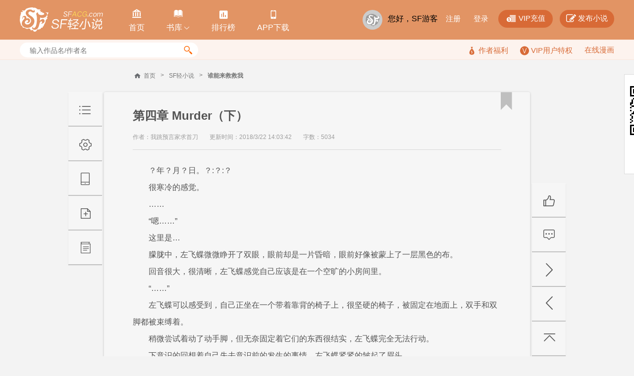

--- FILE ---
content_type: text/html; charset=utf-8
request_url: https://book.sfacg.com/Novel/125029/211972/1764555/
body_size: 58159
content:
<!DOCTYPE html>
<html>
<head>
    <meta charset="UTF-8">
    <meta http-equiv="X-UA-Compatible" content="IE=edge,chrome=1">
    <title>谁能来救救我 - 第四章 Murder（下） - 小说全文阅读 - SF轻小说</title>
    <meta name="keywords" content="谁能来救救我,第四章 Murder（下）">
    <meta name="description" content="SF轻小说提供谁能来救救我,第四章 Murder（下）在线阅读服务,想看谁能来救救我最新章节,欢迎关注SF轻小说">
    <meta name="renderer" content="webkit">
    <link rel="stylesheet" type="text/css" href="https://rs.sfacg.com/web/novel/css/v2/chapter-1.0.04.css">
    <script type="text/javascript" src="https://rs.sfacg.com/web/common/js/jquery.min.js"></script>
</head>
<body>
    <div class="container">
        <!-- 头部 -->
        <div class="header">
            <div class="wrap clearfix">
                <!-- logo -->
                <div class="logo-area">
                    <a href="/" class="logo">
                        <img src="//rs.sfacg.com/web/novel/images/images/logo.png" alt="SF轻小说">
                    </a>
                </div>
                <!-- 头部导航 -->
                <div class="header-nav">
                    <ul class="nav-list clearfix">
                        <li>
                            <a class="nav-a" href="/">
                                <span class="icn">&#xe908;</span>
                                <span class="text">首页</span>
                            </a>
                        </li>
                        <li class="slide-down" id="slideDown">
                            <a class="nav-a" href="/List/">
                                <span class="icn">&#xe957;</span>
                                <span class="text">书库<i class="icn icn_down">&#xe99e;</i></span>
                            </a>
                            <div class="slide-content">
                                <div class="content-row clearfix">
                                    <div class="item">
                                        <div class="pic">
                                            <a href="/List/?tid=21">
                                                <img src="//rs.sfacg.com/web/novel/images/images/fenlei_21.jpg" class="block-img" alt="">
                                            </a>
                                        </div>
                                        <a href="/List/?tid=21" class="text">魔幻</a>
                                    </div>
                                    <div class="item">
                                        <div class="pic">
                                            <a href="/List/?tid=22">
                                                <img src="//rs.sfacg.com/web/novel/images/images/fenlei_22.jpg" class="block-img" alt="">
                                            </a>
                                        </div>
                                        <a href="/List/?tid=22" class="text">玄幻</a>
                                    </div>
                                    <div class="item last">
                                        <div class="pic">
                                            <a href="/List/?tid=23">
                                                <img src="//rs.sfacg.com/web/novel/images/images/fenlei_23.jpg" class="block-img" alt="">
                                            </a>
                                        </div>
                                        <a href="/List/?tid=23" class="text">古风</a>
                                    </div>
                                </div>
                                <div class="content-row clearfix">
                                    <div class="item">
                                        <div class="pic">
                                            <a href="/List/?tid=24">
                                                <img src="//rs.sfacg.com/web/novel/images/images/fenlei_24.jpg" class="block-img" alt="">
                                            </a>
                                        </div>
                                        <a href="/List/?tid=24" class="text">科幻</a>
                                    </div>
                                    <div class="item">
                                        <div class="pic">
                                            <a href="/List/?tid=25">
                                                <img src="//rs.sfacg.com/web/novel/images/images/fenlei_25.jpg" class="block-img" alt="">
                                            </a>
                                        </div>
                                        <a href="/List/?tid=25" class="text">校园</a>
                                    </div>
                                    <div class="item last">
                                        <div class="pic">
                                            <a href="/List/?tid=26">
                                                <img src="//rs.sfacg.com/web/novel/images/images/fenlei_26.jpg" class="block-img" alt="">
                                            </a>
                                        </div>
                                        <a href="/List/?tid=26" class="text">都市</a>
                                    </div>
                                </div>
                                <div class="content-row clearfix">
                                    <div class="item">
                                        <div class="pic">
                                            <a href="/List/?tid=27">
                                                <img src="//rs.sfacg.com/web/novel/images/images/fenlei_27.jpg" class="block-img" alt="">
                                            </a>
                                        </div>
                                        <a href="/List/?tid=27" class="text">游戏</a>
                                    </div>
                                    <div class="item">
                                        <div class="pic">
                                            <a href="/List/?tid=28">
                                                <img src="//rs.sfacg.com/web/novel/images/images/fenlei_28.jpg" class="block-img" alt="">
                                            </a>
                                        </div>
                                        <a href="/List/?tid=28" class="text">同人</a>
                                    </div>
                                    <div class="item last">
                                        <div class="pic">
                                            <a href="/List/?tid=29">
                                                <img src="//rs.sfacg.com/web/novel/images/images/fenlei_29.jpg" class="block-img" alt="">
                                            </a>
                                        </div>
                                        <a href="/List/?tid=29" class="text">悬疑</a>
                                    </div>
                                </div>
                            </div>
                        </li>
                        <li>
                            <a class="nav-a" href="/rank/">
                                <span class="icn icn1">&#xe801;</span>
                                <span class="text">排行榜</span>
                            </a>
                        </li>
                        <li>
                            <a class="nav-a" href="//www.sfacg.com/app/">
                                <span class="icn icn1">&#xe9a2;</span>
                                <span class="text">APP下载</span>
                            </a>
                        </li>
                    </ul>
                </div>

                <div class="user-bar">
                    <div class="user-mask">
                        <a href="//passport.sfacg.com/">
                            <img src="//rs.sfacg.com/web/account/images/avatars/common/0.gif" class="block-img" alt="">
                        </a>
                    </div>
                    <div class="top-link">
                        <div class="normal-link">
                            载入中...
                        </div>
                        <div class="fn-btn">
                            <a href="https://pay.sfacg.com/" class="large-btn">
                                <i class="icn icn1">&#xe97f;</i>
                                <span>VIP充值</span>
                            </a>
                            <a href="https://i.sfacg.com/MyNovel/AuthorApply/1/" class="large-btn">
                                <i class="icn">&#xf044;</i>
                                <span>发布小说</span>
                            </a>
                        </div>
                    </div>
                </div>
            </div>
        </div>

        <!-- 小搜索框 -->
        <div class="tags-row">
          <div class="wrap">
            <div class="small-search" id="searchArea">
              <input type="text" id="search" class="search-input" placeholder="输入作品名/作者名"/>
              <div class="search-btn">
                <span class="icn">&#xe94d;</span>
              </div>
                <div class="search-hots" style="display:none">
                    <ul class="hots-list">

                    </ul>
                </div>
            </div>

            <div class="right-info">
                    <a href="/fuli.shtml">
                        <i class="icn">&#xe974;</i>
                        <span>作者福利</span>
                    </a>
                    <a href="/vip/">
                        <i class="icn-v"></i>
                        <span>VIP用户特权</span>
                    </a>
                    <a href="https://manhua.sfacg.com/">在线漫画</a>
            </div>
          </div>
        </div>

        
<!--皮肤颜色 skin-white -->
<!--皮肤颜色 skin-blue -->
<!--皮肤颜色 skin-yellow -->
<!--皮肤颜色 skin-green -->
<!--皮肤颜色 skin-pink -->
<!--皮肤颜色 skin-gray -->
<div class="article-box skin-white" id="articleBox" data-class="skin-white">

    <!-- 小说章节列表START -->
    <!--预读宽度 640px ==> width-small -->
    <!--预读宽度 860px ==> width-middle -->
    <!--预读宽度 1000px ==> width-large -->
    <div class="article-outer width-middle" id="articleOuter" data-class="width-middle">
        <div class="article-wrap">
            <!-- 面包屑 -->
            <div class="crumbs clearfix">
                <span class="icn_sprite icn_home"></span>
                <a href="http://www.sfacg.com/" class="item">首页</a>
                <span class="item">&gt;</span>
                <a href="/" class="item">SF轻小说</a>
                <span class="item">&gt;</span>
                <a href="/Novel/125029/" class="item bold">谁能来救救我</a>
            </div>

            <!-- 文章 -->
            <div class="article" id="article">
                <!-- 文章头部 -->
                <div class="article-hd">
                    <h1 class="article-title">第四章 Murder（下）</h1>
                    <div class="article-desc">
                        <span class="text">作者：我跳预言家求首刀</span>
                        <span class="text">更新时间：2018/3/22 14:03:42</span>
                        <span class="text">字数：5034</span>
                    </div>
                </div>

                <!-- 内容 -->
                <!--文字大小 12px ==> font12 -->
                <!--文字大小 14px ==> font14 -->
                <!--文字大小 16px ==> font16 -->
                <div class="article-content font16" id="ChapterBody" data-class="font16">
<p>？年？月？日。？:？:？</p><p>很寒冷的感觉。</p><p>……</p><p>“嗯……”</p><p>这里是…</p><p>朦胧中，左飞蝶微微睁开了双眼，眼前却是一片昏暗，眼前好像被蒙上了一层黑色的布。</p><p>回音很大，很清晰，左飞蝶感觉自己应该是在一个空旷的小房间里。</p><p>“……”</p><p>左飞蝶可以感受到，自己正坐在一个带着靠背的椅子上，很坚硬的椅子，被固定在地面上，双手和双脚都被束缚着。</p><p>稍微尝试着动了动手脚，但无奈固定着它们的东西很结实，左飞蝶完全无法行动。</p><p>下意识的回想着自己失去意识前的发生的事情，左飞蝶紧紧的皱起了眉头。</p><p>自己诡异的穿越到了三天后…有人敲门…开门时……</p><p>“……”</p><p>头有些隐隐作痛，左飞蝶开始变的不安了起来，想要挣脱这种束缚。</p><p>周围很寒冷，好似在开着冷气一样。</p><p>“唔——”</p><p>“唔——唔——!!!”</p><p>摇晃着身体，眼前的昏暗让左飞蝶很恐慌，也让左飞蝶很迷茫。她不知道究竟是谁抓了自己，又究竟想要干什么。</p><p>这应该不是什么未来，记得，冲进门来的人…好像是一个身躯高大的黑影。</p><p>记得那个黑影的动作相当迅捷，根本不给左飞蝶任何一丝反应的时间，就绕到了左飞蝶的身后，飞快的制住了左飞蝶。</p><p>极其熟练的裸绞手法，那庞大的臂力，让左飞蝶根本呼吸不到一点点的空气。即使左飞蝶已经狠狠的踩了他的脚，但他也一声不吭，强大的忍耐力。</p><p>那个黑影的身材很壮实，好像是个男人，胸肌非常坚硬强壮，如果当时他使出全力的话，左飞蝶不认为自己现在还活着。</p><p>挣脱那种裸绞的方法，左飞蝶当然也略有耳闻，左脚向后，利用杠杆原理，用双肘撞击对方的肋部，有一定挣脱的可能性。</p><p>可那张用来捂住左飞蝶脸庞的布，却让左飞蝶的气劲不停的在流失，意识到反抗时左飞蝶已经没有了多少力气，就连手都还没有抬起来，意识就已经模糊了。</p><p>……</p><p>“醒了呢，小老鼠。”</p><p>耳边忽然间传来了声音，吓了左飞蝶一跳。</p><p>“？!”</p><p>这声音，好熟悉……</p><p>这声音…</p><p>充满了阳光的声音，如以往那般的元气满满，如同一个大男孩般的轻佻。</p><p>是李未寒？!</p><p>是他!这个声音，左飞蝶不可能会听错的!</p><p>可是，李未寒的身形，并没有击昏自己的那个黑影那么健硕啊。</p><p>但现在自己身旁的人，绝对是他!</p><p>不…不行……李未寒，你不能这样，不能再插进自己的生活了…自己的未来已经被命运给搅成了一滩烂泥，你怎么可以就这么傻傻的往下跳呢……？</p><p>……</p><p>“呼……”</p><p>“？!”</p><p>眼前的黑幕被掀开，左飞蝶终于能够得见一切了。</p><p>……</p><p>……</p><p>站在自己身旁的，果然是李未寒。</p><p>像是警局里审讯室般的房间，白花花的墙壁有些晃眼，除了束缚着自己的这个板凳，和站在自己身旁的李未寒，房间里什么也没有。</p><p>地面上落着一块黑布，正是刚才用来遮挡双目左飞蝶的的东西。</p><p>双手和双脚，被两对镣铐一样的铁环给死死固定着，比镣铐更加坚硬厚重，是左飞蝶绝对无法挣脱开半分的。</p><p>站在左飞蝶身旁的李未寒，穿着一件橘黄色的休闲装，脸上没有一丝表情，昏暗中，显得有些阴鹜。</p><p>那古铜色的肌肤，乌黑茂密的短发，一对完美的葡萄眼，依然和左飞蝶记忆中的一样，显得阳光帅气。已经有好几个月没有见过了，如今一见，左飞蝶感觉整个人都莫名其妙的放松了一些，变的没有一丝危机感。</p><p>……</p><p>只是不知为何，李未寒此时的双眼有些红，瞳孔中布满了血丝，像是长时间盯着某个地方凝视而引起的。</p><p>……</p><p>……</p><p>曾经在学生时代，左飞蝶与李未寒一起去喝酒或者是聊天时，左飞蝶总是放的很开，她认为两人相互之间是无话不说，无话不谈。</p><p>高中三年的时光，两人也没少和同学们一起逃学翻院墙，要么就是组团去网咖厮混，要么去街边的麻辣烫小摊撸串。</p><p>每次都是这厮请客。</p><p>……</p><p>虽然是和大家一起去，欢声笑语不断，但是冥冥之中的，大家也许都没有察觉到，左飞蝶与李未寒两人其实走的最近。</p><p>或许是同样是对二次元趣味相投的缘故，直到毕业了好久好久，两人还一直有联系，甚至还有见面。</p><p>在左飞蝶曾经的那个年纪，高中同学还能保持联络这么久的，也算是少之又少了。</p><p>可左飞蝶没想到的是……</p><p>这一切，都是谎言。</p><p>可笑的谎言。</p><p>她在这个世界上，从来都是自己一个人。</p><p>……</p><p>“你可让我好追啊，可爱的…小老鼠。”</p><p>面无表情的李未寒，脸上的忽然间浮现了阴森的表情。轻轻的把手抚上了左飞蝶的金发，轻轻的把弄着。</p><p>好像是感受到了左飞蝶长发的柔顺，李未寒抚弄的更起劲了一些。</p><p>左飞蝶从没有见过这样的李未寒，无论是与李未寒作为同学的那三年，还是毕业后偶尔见到他，他的脸上总是挂着那种轻佻的微笑。</p><p>惊诧的左飞蝶，一时之间忘记了回应李未寒。</p><p>……</p><p>“他在哪？”</p><p>收回了轻抚着左飞蝶那金色长发的手，挑起了浓密的眉，李未寒嘴角勾起了一抹迷人的微笑，看着左飞蝶，对其发出了一个仅有三个字的疑问。</p><p>“他…他是谁？”</p><p>左飞蝶好奇的看着，自己眼前这个陌生的李未寒。虽然心中已经隐隐有了一种预感，但左飞蝶却不敢承认。她不敢对李未寒说，曾经的自己就是现在的自己。</p><p>毕竟…这实在是太荒唐了，世界上没有比这更荒唐的事情了。</p><p>左飞蝶多少还是了解李未寒的，他肯定不会相信的。</p><p>……</p><p>眼前的李未寒…好陌生，果然，他对自己隐瞒了很多东西吗？</p><p>为什么…</p><p>……</p><p>“呼……”</p><p>看左飞蝶久久的盯着自己的脸发愣，一副拒不回答，也不紧张的样子，李未寒收起了脸上的笑容，绷紧了嘴，昂起头看了看天花板。</p><p>“这位小姐，我…承认，你很美，真的很美。”</p><p>“你…是我见过的，最美丽的女人。并且我也不认为这个世界上，有谁能超过你的美。”</p><p>面目表情的看着左飞蝶，李未寒摇着头，一副感叹而又笃定的样子，毫不掩饰了夸奖起了左飞蝶。</p><p>“但是，我希望你能明白，这并不是你将我的朋友给弄消失的理由。我，李未寒，再给你最后一次机会，麻烦你，请说出一切的实情。”</p><p>“可能…你不了解我是一个什么样的人，我只告诉你一句。”</p><p>李未寒脸色一变，阴霾布满了他的脸颊，仿佛有一股令人发指的寒气从他的身上蔓延了开来。</p><p>伸出手指着左飞蝶的鼻尖，李未寒怒气冲冲的发问开来。</p><p>“现在，我必须要见到我的朋友。他、在、哪？”</p><p>眼中的血丝为李未寒填上了一份狰狞，让左飞蝶有些害怕。她从没有想过，曾经那个阳光的男人，大男孩一样的男人，居然会有如此可怕阴森的一面。</p><p>“……”</p><p>左飞蝶眸光闪烁，她静静的听着李未寒说着这些话，那饱含的怒气有些让左飞蝶难受。</p><p>左飞蝶不想骗李未寒，但她却必须要编造这个善意的谎言，去欺骗李未寒。而李未寒，恰恰最讨厌谁欺骗他。</p><p>因此，左飞蝶很难受。</p><p>……</p><p>……</p><p>“……”</p><p>“……”</p><p>两人皆陷入了沉默。</p><p>但最终，左飞蝶依然还是未对李未寒说出实情。</p><p>“我真的不知道你的朋友在哪儿，我只是在一家便利店里顺手偷了他的手机。”</p><p>左飞蝶悄悄的勾下了头，金发微微垂下，看起来有些萎靡不振。</p><p>然而，勾下头的左飞蝶，没有看到握紧了拳头，黑着一张脸缓缓靠近自己的李未寒。</p><p>……</p><p>“真的很对不起…请你放过我吧，那个手机值多少钱，我赔给……”</p><p>“呼——”</p><p>还未等左飞蝶说完，一记夹杂着劲风的重拳，便狠狠的打在了左飞蝶的小腹上。</p><p>“咚————!”</p><p>沉重的拳头入肉声，回荡在小小的房间。</p><p>“唔咕嘎……”</p><p>一下子便断了声音，剧烈的绞痛自下而上，传入了大脑，传遍了全身。</p><p>……</p><p>痛…痛…痛…痛…痛……</p><p>好……好痛…这…啊…</p><p>大脑一片空白，意识中只剩下了痛，全身只剩下了痛，记忆中只剩下了痛。</p><p>“啊…啊…呃……”</p><p>左飞蝶的视线一时变的极度涣散，一时变的极度清晰，快要痛死了的感觉。</p><p>深深的勾着头，身体微蜷，开始不停的抽搐着。</p><p>……</p><p>“女人，这只是警告。告诉我，他在哪？不要妄想着瞒天过海，这个世界上，只要我想查，就没有查不到的事，查不到的人。”</p><p>收回手，李未寒阴鹜的表情丝毫未减。</p><p>不理会左飞蝶的惨叫与颤抖，李未寒将手背到身后，踏着沉重的脚步，围绕着左飞蝶缓步了起来。</p><p>“可现在，我却发现，这世界上，还真有一个我查不到的事，一个我查不到的人。”</p><p>“事，是我的朋友离奇失踪的事，人，则是你这个……神神秘秘出现在我朋友的家里，并且炸毁了那里的人。”</p><p>李未寒语出惊人，仿佛这世界上真的没有他想查而查不到的事情一样。</p><p>自他打电话的那天起直到现在，才堪堪半个月左右的时间，他居然就已经查到了有关于左飞蝶的这么多事。</p><p>可怕的人…</p><p>这还是那个…李未寒吗？</p><p>左飞蝶那来自腹部的剧痛，被一股寒意与震惊所掩盖了，她完全没想到，李未寒居然这么厉害。</p><p>抬起头，左飞蝶像是看着怪物一般的看着李未寒。</p><p>……</p><p>“……”</p><p>看着左飞蝶那震惊的眼神，李未寒脸上的阴鹜化为了一抹扭曲。</p><p>“哼哼…”</p><p>狞笑着，李未寒走了左飞蝶的身前，伸出手抓起左飞蝶的金发，将之狠狠的揪起。</p><p>“呃啊——!唔…疼…疼……”</p><p>来自头顶和腹部的疼痛，让左飞蝶惨叫出了声。</p><p>泪水终于不争气的从眼角滑落，现在的左飞蝶承受痛苦的能力，与以往她还没有变成软妹子时相比，变差了数倍。</p><p>……</p><p>“啊…真是可怜的表情呢，真是让人心碎呢…你就是靠这幅模样来迷惑别人，迷惑我朋友的吧？嗯？”</p><p>“你究竟是从哪里冒出来的？我把他居住的整个小区，每个角落的监控记录都翻遍了，你究竟是怎么出现在他家里的？他又怎么就这么消失了？”</p><p>“你究竟是从哪里冒出来的？他呢？告诉我啊…啊？啊？消失了——!说啊!”</p><p>李未寒的情绪越来越激动，他开始狠狠的拽着左飞蝶的长发，不顾左飞蝶疼痛的，将她的头拽的左右摇晃。</p><p>“啊——!别……别拽了啊——!我说，我说——!求求你松手——!”</p><p>左飞蝶一脸强忍着痛苦的表情，咬着牙对李未寒喊了起来。</p><p>这个家伙，脾气还是这么臭。非要人求他，他才肯做事不可。</p><p>……</p><p>“……”</p><p>李未寒果断的松开了手，一脸冷漠的后退了两步，站在那里，盯着左飞蝶，静候着左飞蝶的佳音。</p><p>……</p><p>“你先听我说完，这其中有着很长的故事。其实…从严格意义上来讲…他，已经不在了，你懂的吧？”</p><p>“意思就是，他已经从这个世界上消失了，取而代之的……”</p><p>额头渗出了冷汗，更显光滑而细腻。</p><p>左飞蝶咬着牙勾下了头，闭上眼睛，一副认命了的样子，打算对李未寒说出实情。不管他信不信，也只能实话实说了。</p><p>不过，沉浸在身体痛苦中的左飞蝶，并没有注意到李未寒在听到‘消失’两个字时，眼神已经失去了光泽，而且开始向她走来。</p><p>……</p><p>“？!”</p><p>“呃…唔？”</p><p>“唔……？唔——呜呜呜呜，唔，唔。”</p><p>一脸疑惑的睁开眼，左飞蝶一脸疑惑的看着李未寒。不知为何他捡起了地上的黑色幕布，把自己的嘴给塞了起来。</p><p>舌头被满是灰尘的布压的死死的，居然真的无法吐出来。</p><p>这是…要干什么…</p><p>……</p><p>眉头逐渐皱起，左飞蝶心中的不安感越来越盛。</p><p>“唔!呜呜……唔唔呜呜呜呜——!”</p><p>心中泛起了不好预感的左飞蝶，急忙瞪大了眼睛，挣扎起来，看着李未寒，不停的抬着头，示意让他把自己口中的东西给拿出来。</p><p>现在的李未寒，终于引起了左飞蝶的恐慌。这不是那个正常的李未寒——!自己会出事的!</p><p>不快点解释清楚的话……</p><p>……</p><p>诶？</p><p>……</p><p>“呼唰——”</p><p>“咚——————!”</p><p>还没等左飞蝶回过神来，一记威势迅猛的膝撞，狠狠的击中了左飞蝶的腹部。</p><p>比刚才更加强烈而沉重的回音，不停的徜徉在小小的房间里。</p><p>“唔———!”</p><p>左飞蝶身体再次抽搐了开来，无法行动，无法防御，只能被迫的承受着全部的痛苦。</p><p>好痛啊——啊——</p><p>好疼好疼好疼好疼好疼——</p><p>咦咦咦咦咦咦咦……要死了要死了要死了……</p><p>要死了啊啊啊啊啊啊啊——</p><p>“唔…”</p><p>左飞蝶的身体瘫软在了冰冷的椅子上，翻起了小小的白眼，失去了意识。</p><p>“呼嗖——”</p><p>“咚——————”</p><p>李未寒又是一次凶猛而又致命的肘击，撞到了左飞蝶的腹侧。</p><p>……</p><p>“唔————!咳咕啊——————”</p><p>啊啊呀呀呀——好痛啊好痛好痛好痛……</p><p>停停停停停停停停——————</p><p>真的要死了!要死了要死了!</p><p>啊啊啊啊啊啊啊啊嘎嘎——</p><p>会死的…会死的…好疼不想死，不想死……不想死啊……</p><p>救命…</p><p>谁能来…</p><p>救……</p><p>左飞蝶的眼瞳不断的缩小着，血丝弥漫了上去。即使失去了意识，也被打的清醒过来的程度。</p><p>眼前的景象再次开始变的涣散，左飞蝶的身体不断的因疼痛而颤抖，抽搐着，下半身微微湿了起来。</p><p>左飞蝶感觉自己不行了。</p><p>再这样下去的话…</p><p>她会死的……</p><p>“呼——”</p><p>“咚——————!”</p><p>李未寒脸上泛着狠戾，又是一脚踢了上来。</p><p>“咳唔——!”</p><p>咦咦咦咦咦咦咦——</p><p>啊啊啊啊啊啊啊啊…</p><p>啊啊啊啊啊……</p><p>体内…好像有什么破掉了…好疼啊…真的好疼啊……</p><p>停下…</p><p>啊啊啊啊啊啊……</p><p>啊啊啊啊啊啊啊……</p><p>泪水打湿了肩膀，下半身也已被水渍给弄湿，左飞蝶只感觉脑海中的意识，身体的每一个细胞，都已经被这股不断袭来的疼痛所占据了。</p><p>脸庞早已扭曲，左飞蝶感觉喉咙里开始不断的涌出了猩甜的液体。</p><p>左飞蝶知道，自己可能快要死了。</p><p>被不断击打的，小腹之下的那个器官，因这即将死掉的疼痛，而产生出了…</p><p>扭曲的快感……</p><p>……</p><p>意识再次涣散开来，浅蓝色的双眸终于彻底失去了所有的光华。</p><p>在左飞蝶失去最后的意识前，她用那微弱的意识思索着，自己真是堕落了，明明都已经快要死掉了，下半身居然还起了反应，喷了出来。</p><p>自己真是个…堕落的人。</p><p>曾被恶魔拉入了深渊的，堕落者……</p><p>糜烂的气味，从左飞蝶的下半身散发而出，让空气变的有些银靡。</p><p>……</p><p>这样死掉，未尝也不是一种好的归宿呢…</p><p>与其这样躲躲藏藏的活着…</p><p>死掉，或许还挺不错。</p><p>……</p><p>闪耀的白炽灯照亮了房间。</p><p>女人披散着金发，瘫软在椅子上，深深的勾下头去，口中黑色的布开始泛红，已没有了任何的声息。</p><p>男人阴鹜的转身离去，嫌恶的把手在身上橘黄色的休闲装上擦了擦，转身便脱下这件衣服，扔垃圾一般的将其扔到了左飞蝶的头上。</p><p>怜悯似的，给左飞蝶那逐渐冰凉的躯体，带去了一丝温暖。</p><p>……</p><p>冷漠的气息回荡在这里。</p><p>一场干脆的虐杀，在这小小的房间里，草草的进行，草草的收场。</p><p>没有留下任何的痕迹。</p><p>……</p><p>……</p><p>……</p><p>？年？月？日。？:？:？</p><p>……</p><p>2023年12月8日。00:00:01</p><p>……</p><p>……</p>                </div>

                <!-- 按钮 -->
                <div class="btn-area" id="bonusBtn">
                    <a href="javascript:" class="btn yellow">打赏</a>
                    <a href="javascript:" class="btn yellow">投月票</a>
                </div>

                <!-- 按钮 -->
                <div class="fn-btn">
                    <a href="/Novel/125029/211972/1762359/" class="btn normal">上一章</a>
                    <a href="/Novel/125029/211972/1766377/" class="btn normal">下一章</a>

                    <a href="javascript:" class="btn normal fr" id="report"><span class="icn">&#xe03d;</span>举报</a>
                </div>

                <!-- 黄色标签 -->
                <!-- 收藏后去掉uncollect -->
                <a href="javascript:" target="_self" class="icn icn_bookmark uncollect">&#xe924;</a>

                <!-- 左侧浮层 -->
                <div class="left-float-bar" id="leftFloatBar">
                    <!-- 控制按钮 -->
                    <div class="ctrl-btn-area" id="ctrlBtnArea">
                        <a href="/Novel/125029/MainIndex/" target="_self" class="ctrl-btn menu-btn"><!-- 列表 --></a>
                        <a href="javascript:" target="_self" class="ctrl-btn setting-btn" data-target="settingBox" )"><!-- 设置 --></a>
                        <a href="javascript:" target="_self" class="ctrl-btn mobile-download-btn" data-target="downloadBox"><!-- 手机下载 --></a>
                        <a href="javascript:" target="_self" class="ctrl-btn favourite-btn"><!-- 添加收藏 --></a>
                        <a href="/Novel/125029/" target="_self" class="ctrl-btn back-list-btn"><!-- 返回列表 --></a>
                    </div>

                    <!-- 设置弹出框 -->
                    <div class="setting-box hide" id="settingBox">
                        <div class="box-hd">
                            <span class="title">设置</span>
                            <a href="javascript:" target="_self" class="icn close-btn fr" onclick="$(this).closest('.setting-box').addClass('hide');">&#xe117;</a>
                        </div>

                        <div class="box-bd">
                            <!-- 阅读主题 -->
                            <dl class="setting-row">
                                <dt class="title">阅读主题：</dt>
                                <dd class="content" data-target="articleBox">
                                    <a href="javascript:" target="_self" class="item circle white selected" data-class="skin-white"><i class="icn">&#xe116;</i></a>
                                    <a href="javascript:" target="_self" class="item circle blue " data-class="skin-blue"><i class="icn">&#xe116;</i></a>
                                    <a href="javascript:" target="_self" class="item circle yellow " data-class="skin-yellow"><i class="icn">&#xe116;</i></a>
                                    <a href="javascript:" target="_self" class="item circle green " data-class="skin-green"><i class="icn">&#xe116;</i></a>
                                    <a href="javascript:" target="_self" class="item circle pink " data-class="skin-pink"><i class="icn">&#xe116;</i></a>
                                    <a href="javascript:" target="_self" class="item circle gray " data-class="skin-gray"><i class="icn">&#xe116;</i></a>
                                </dd>
                            </dl>
                            <!-- 字体大小 -->
                            <dl class="setting-row">
                                <dt class="title">字体大小：</dt>
                                <dd class="content" data-target="ChapterBody">
                                    <a href="javascript:" target="_self" class="item btn " data-class="font14">小</a>
                                    <a href="javascript:" target="_self" class="item btn selected" data-class="font16">中</a>
                                    <a href="javascript:" target="_self" class="item btn " data-class="font18">大</a>
                                </dd>
                            </dl>
                            <!-- 字体格式 -->
                            <dl class="setting-row">
                                <dt class="title">字体格式：</dt>
                                <dd class="content" id="langSet" data-target="">
                                    <a href="javascript:" target="_self" class="item btn selected" data-class="font-chs">简体</a>
                                    <a href="javascript:" target="_self" class="item btn " data-class="font-cht">繁体</a>
                                </dd>
                            </dl>
                            <!-- 页面宽度 -->
                            <dl class="setting-row">
                                <dt class="title">页面宽度：</dt>
                                <dd class="content" data-target="articleOuter">
                                    <a href="javascript:" target="_self" class="item btn " data-class="width-small">窄</a>
                                    <a href="javascript:" target="_self" class="item btn selected" data-class="width-middle">中</a>
                                    <a href="javascript:" target="_self" class="item btn " data-class="width-large">宽</a>
                                </dd>
                            </dl>
                        </div>

                        <div class="box-ft">
                            <div class="btn-row">
                                <a href="javascript:" target="_self" class="btn save" id="saveSetting">保存</a>
                                <a href="javascript:" target="_self" onclick="$(this).closest('.setting-box').addClass('hide');" class="btn cancle">取消</a>
                            </div>
                        </div>
                    </div>

                    <!-- 手机阅读弹出框 -->
                    <div class="setting-box hide" id="downloadBox">
                        <div class="box-hd">
                            <span class="title">手机阅读</span>
                            <a href="javascript:" target="_self" class="icn close-btn fr" onclick="$(this).closest('.setting-box').addClass('hide');">&#xe117;</a>
                        </div>

                        <div class="box-bd">
                            <!-- 二维码 -->
                            <div class="qr-box">
                                <img src="https://rs.sfacg.com/web/novel/images/images/qrcode_large.png" class="block-img" alt="">
                            </div>
                            <a href="http://www.sfacg.com/app/" class="block-btn">iOS版APP</a>
                            <a href="http://www.sfacg.com/app/" class="block-btn">安卓版APP</a>
                        </div>
                    </div>
                </div>
            </div>



            <!-- 翻页控制按钮 -->
            <div class="page-btn-area" id="pageBtnArea">
                <a href="javascript:" target="_self" class="ctrl-btn good-btn"><!-- 推荐 --></a>
                <a href="/cmts/125029/" target="_self" class="ctrl-btn comment-btn"><!-- 评论 --></a>
                <a href="/Novel/125029/211972/1766377/" target="_self" class="ctrl-btn next-btn"><!-- 下一页 --></a>
                <a href="/Novel/125029/211972/1762359/" target="_self" class="ctrl-btn prev-btn"><!-- 上一页 --></a>
                <a href="#" target="_self" class="ctrl-btn top-btn"><!-- 返回顶部 --></a>
            </div>

        </div>
    </div>
    <!-- 小说章节列表END -->

</div>
<!-- 报错/举报/投诉 -->
<div class="popup-box" style="margin-top:-200px;display:none" id="feedbackBox">
    <div class="box-hd">
        <span class="text">报错/举报/投诉</span>
        <a href="javascript:void(0);" target="_self" class="icn close-btn">&#xe117;</a>
    </div>
    <div class="box-bd">

        <div class="input-row">
            <span class="hd">选择类型：</span>
            <!-- 自定义下拉 -->
            <div class="select-item">
                <span class="default"><i class="text"></i><i class="icn">&#xe996;</i></span>
                <ul class="select-more">
                    <li>
                        <span class="text" value="1">作品信息不符（如作品名、作者名不对等等）</span>
                    </li>
                    <li>
                        <span class="text" value="2">文章内容不符（如内容有残缺、不是正确内容、错别字过多等等）</span>
                    </li>
                    <li>
                        <span class="text" value="3">色情描述</span>
                    </li>
                    <li>
                        <span class="text" value="4">不能正常浏览</span>
                    </li>
                    <li>
                        <span class="text" value="0">其他</span>
                    </li>
                </ul>
            </div>
        </div>

        <div class="input-row">
            <span class="hd">页面地址：</span>
            <input type="text" class="normal-input" value="http://book.sfacg.com/Novel/125029/" />
        </div>

        <div class="short-textarea">
            <textarea name="" class="textarea resize-v"></textarea>
            <lable class="placeholder" for="shortTextarea">内容描述（1000字以内）</lable>
        </div>

        <!-- 按钮区域 -->
        <div class="btn-area mgt10">
            <a href="javascript:" class="btn yellow">确定提交</a>
        </div>

    </div>
</div>

<!-- 登录注册 -->
<div class="popup-box" style="margin-top:-256px;display:none" id="loginBox">
    <div class="box-hd">
        <span class="text">网站登录</span>
        <a href="javascript:" target="_self" class="icn close-btn">&#xe117;</a>
    </div>
    <div class="box-bd">

        <div class="img-box">
            <div class="center-img">
                <img src="http://rs.sfacg.com/web/novel/images/images/logo_color.png" class="block-img" alt="">
            </div>
            <p class="text">您需要登录才能使用该功能</p>
        </div>

        <!-- 登录 -->
        <div class="login-box">
            <div class="input-row">
                <input type="text" class="normal-input" placeholder="用户名">
            </div>

            <div class="input-row">
                <input type="password" class="normal-input" placeholder="密码">
            </div>
            <div class="input-row" id="slipBar">
            </div>
            <span style="color: rgb(189, 0, 0); display: none;" id="EmptyPassword">密码为空</span>
            <span style="color: rgb(189, 0, 0); display: none;" id="EmptyName">用户名为空</span>
            <span style="color: rgb(189, 0, 0); display: none;" id="LoginErr">用户名或密码不正确</span>
            <div class="fn-row">
                <dl class="checkbox-item">
                    <dt class="option">
                        <span class="icn">&#xe116;</span>
                    </dt>
                    <dd class="text">记住我的登录状态</dd>
                </dl>
                <a href="http://passport.sfacg.com/FindPassword.aspx" class="fr link">忘记密码？</a>
            </div>

            <!-- 按钮 -->
            <div class="btn-area">
                <a href="javascript:" class="login-btn btn yellow">确定登录</a>
                <a href="http://passport.sfacg.com/Register.aspx" class="login-btn btn yellow2 fr">注册新用户</a>
            </div>
        </div>

        <!-- 第三方登录 -->
        <div class="third-login">
            <div class="third-hd">
                <span class="text">使用第三方账号登录</span>
            </div>

            <div class="btn-area">
                <a href="https://open.weixin.qq.com/connect/qrconnect?appid=wx353a6ec9509b58c7&redirect_uri=http://passport.sfacg.com/oauth/weixin/authsuccess.ashx&state=sf&response_type=code&scope=snsapi_login&state=sf#wechat_redirect" class="btn green">
                    <span class="icn">&#xf1d7;</span>
                    <span class="text">微信登录</span>
                </a>
                <a href="https://graph.qq.com/oauth2.0/authorize?client_id=101142681&response_type=code&redirect_uri=http://passport.sfacg.com/oauth/qq/authsuccess.ashx&state=sf" class="btn blue">
                    <span class="icn icn-qq">&#xf1d6;</span>
                    <span class="text">QQ登录</span>
                </a>
                <a href="https://api.weibo.com/oauth2/authorize?client_id=2836361557&response_type=code&redirect_uri=http://passport.sfacg.com/oauth/sina/authsuccess.ashx" class="btn red">
                    <span class="icn icn">&#xf18a;</span>
                    <span class="text">微博登录</span>
                </a>
                <a href="https://www.facebook.com/dialog/oauth?client_id=314584345382224&response_type=code&redirect_uri=https://proxypassport.sfacg.com/oauth/facebook/authsuccess-1.ashx&state=sf" class="btn hblue">
                    <span class="icn">&#xe92e;</span>
                    <span class="text">FB登录</span>
                </a>
            </div>
        </div>
    </div>
</div>
<div class="popup-box" style="margin-top: -200px;display:none" id="randomTicket">
    <div class="box-hd">
        <span class="text">获得月票</span>
        <a href="javascript:" target="_self" class="icn close-btn"></a>
    </div>
    <div class="box-bd">
        <div class="p-box">
            <p class="small-title">恭喜你获得领取月票一张的资格！</p>
            <p class="small-text">
                别急着点击关闭啊，这可不是广告，作为轻小说爱好者的你，希望你能善用这张月票来投给自己喜欢的作品。<br>
                月票越多，更新速度越快、更新内容越多！剩下你懂的：）<br>
                你喜爱的作品需要你的参与！
            </p>
        </div>
        <div class="btn-area" style="text-align: center; margin: 20px 0;">
            <a href="javascript:" class="btn yellow">点击获得月票</a>
        </div>
        <div class="intro-text2">
            <div class="small-title">
                <span>获得月票的方式：</span>
            </div>
            <span class="small-text mgr10">
                1.打赏,订阅获取。
                <a href="/vip.shtml" class="normal-btn normal">查看详情</a>
            </span>
            <span class="small-text ">
                2.发表书评获得月票奖励。
                <a href="/lcmt/Add/125029/" class="normal-btn normal">发表书评</a>
            </span>
        </div>
    </div>
</div>

<!-- 添加到火袋 -->
<div class="popup-box" style="margin-top:-240px;display:none" id="addCollection">
    <div class="box-hd">
        <span class="text">添加到火袋</span>
        <a href="javascript:" target="_self" class="icn close-btn">&#xe117;</a>
    </div>
    <div class="box-bd">
        <div class="small-title padding-row">
            <span>选择火袋</span>
        </div>

        <!-- 自定义单选 -->
        <div class="options-row">
            <!-- 选项 -->
            <div class="options-row-item">
                <div class="options-item selected " style="width:auto;">
                    <span class="icn_sprite icn_select"></span>
                    <span class="text">已有火袋</span>
                </div><div class="select-item">
                    <span class="default"><i class="text"></i><i class="icn">&#xe996;</i></span>
                    <ul class="select-more">
                    </ul>
                </div>
            </div>

            <div class="options-row-item">
                <!-- 选项 -->
                <div class="options-item block" style="width:auto;">
                    <span class="icn_sprite icn_select"></span>
                    <span class="text">新建火袋</span>
                    <input type="text" class="normal-input" placeholder="输入新火袋名称（字数不超过30个中文字符）">
                </div>
            </div>
        </div>

        <!-- 按钮区域 -->
        <div class="btn-area">
            <a href="javascript:" class="btn yellow">添加到火袋</a>
        </div>

        <div class="intro-text">
            <div class="small-title padding-row">
                <span>什么是火袋</span>
            </div>
            <p class="small-text">
                火袋是个人基于某个特定主题的一系列推荐或收藏，比如“最棒的10部运动类漫画”，“后宫类纯爱轻小说”。过于通泛和个人化的题目（比如“我最喜欢的漫画/小说”）对别人的意义可能不大。
            </p>
            <p class="small-text">除了特别无用（将以投票决定）的以外，火袋将在被推荐的每一本书的介绍页里出现，以对别人的有用程度排序。一个火袋包含的条目总数不超过60个。</p>
        </div>

        <div class="worn-row">
            收藏到火袋里的书如有内容更新，系统会自动提示您。
        </div>
    </div>
</div>

<!-- 打赏 -->
<div class="popup-box" style="margin-top:-340px;display:none" id="rewardBox">
    <div class="box-hd">
        <span class="text">给本书打赏</span>
        <a href="javascript:" target="_self" class="icn close-btn">&#xe117;</a>
    </div>
    <div class="box-bd">

        <div class="img-box">
            <div class="center-img">
                <img src="http://rs.sfacg.com/web/novel/images/images/popup_img1.png" class="block-img" alt="">
            </div>
            <p class="text">这部作品很好很值得鼓励，我决定打赏支持一下！</p>
        </div>

        <!-- 自定义单选 -->
        <div class="options-row">
            <!-- 选项 -->
            <div class="options-row-item">
                <!-- 选项 -->
                <div class="options-item selected " value="100">
                    <span class="icn_sprite icn_select"></span>
                    <span class="text">100火券</span>
                </div>
                <!-- 选项 -->
                <div class="options-item " value="500">
                    <span class="icn_sprite icn_select"></span>
                    <span class="text">500火券</span>
                </div>
                <!-- 选项 -->
                <div class="options-item " value="1000">
                    <span class="icn_sprite icn_select"></span>
                    <span class="text">1000火券</span>
                </div>
                <!-- 选项 -->
                <div class="options-item " value="5000">
                    <span class="icn_sprite icn_select"></span>
                    <span class="text">5000火券</span>
                </div>
                <!-- 选项 -->
                <div class="options-item " value="8000">
                    <span class="icn_sprite icn_select"></span>
                    <span class="text">8000火券</span>
                </div>
                <!-- 选项 -->
                <div class="options-item " value="10000">
                    <span class="icn_sprite icn_select"></span>
                    <span class="text">10000火券</span>
                </div>
                <!-- 选项 -->
                <div class="options-item " value="50000">
                    <span class="icn_sprite icn_select"></span>
                    <span class="text">50000火券</span>
                </div>
                <!-- 选项 -->
                <div class="options-item " value="80000">
                    <span class="icn_sprite icn_select"></span>
                    <span class="text">80000火券</span>
                </div>
                <!-- 选项 -->
                <div class="options-item " value="100000">
                    <span class="icn_sprite icn_select"></span>
                    <span class="text">100000火券</span>
                </div>
                <!-- 选项 -->
                <div class="options-item " value="500000">
                    <span class="icn_sprite icn_select"></span>
                    <span class="text">500000火券</span>
                </div>
            </div>
        </div>

        <!-- 简短评论 -->
        <div class="short-textarea">
            <textarea class="textarea"></textarea>
            <lable class="placeholder" for="shortTextarea">简短评论：您可输入1~140字寄语给作者，打赏成功后您的打赏记录会在评论区显示。</lable>
        </div>

        <!-- 按钮区域 -->
        <div class="btn-area">
            <a href="javascript:" class="btn yellow">提交打赏</a>
            <span class="small-text">您当前的火券为：<i class="red">0</i>点</span>
            <a href="https://pay.sfacg.com/" class="normal-btn normal" target="_blank"> 点击充值火券</a>
        </div>

        <div class="intro-text2 small-text">您的打赏我们会以现金回馈的方式补贴分成给作者，打赏是对作者努力的一种肯定，激发作者持续更新的动力。</div>

        <div class="intro-text2">
            <div class="small-title">
                <span>特别注意：</span>
            </div>
            <p class="small-text">1.每打赏1火券可获得1粉丝值； 2.打赏累积一定额度，即可获得月票。</p>
        </div>

    </div>
</div>
<!-- 给本书投月票 -->
<div class="popup-box" style="margin-top:-340px;display:none" id="monthTicketBox">
    <div class="box-hd">
        <span class="text">给本书投月票</span>
        <a href="javascript:" target="_self" class="icn close-btn">&#xe117;</a>
    </div>
    <div class="box-bd">

        <div class="img-box">
            <div class="center-img">
                <img src="http://rs.sfacg.com/web/novel/images/images/popup_img1.png" class="block-img" alt="">
            </div>
            <p class="text">这部作品很好很值得鼓励，我决定打赏支持一下！</p>
        </div>

        <!-- 自定义单选 -->
        <div class="options-row">
            <!-- 选项 -->
            <div class="options-row-item">
                <!-- 选项 -->
                <div class="options-item selected " value="1">
                    <span class="icn_sprite icn_select"></span>
                    <span class="text">1张月票</span>
                </div>
                <!-- 选项 -->
                <div class="options-item " value="5">
                    <span class="icn_sprite icn_select"></span>
                    <span class="text">5张月票</span>
                </div>
                <!-- 选项 -->
                <div class="options-item " value="10">
                    <span class="icn_sprite icn_select"></span>
                    <span class="text">10张月票</span>
                </div>
            </div>
        </div>

        <p class="pdb10">
            <span class="small-text">简短评论：投月票的同时，请输入1-140字寄语给作者。</span>
        </p>

        <!-- 简短评论 -->
        <div class="short-textarea">
            <textarea class="textarea">好看！月票支持一下！</textarea>
            <lable class="placeholder" for="shortTextarea"></lable>
        </div>

        <!-- 按钮区域 -->
        <div class="btn-area">
            <a href="javascript:" class="btn yellow">投月票</a>
            <span class="small-text">您当前剩余的月票为：<i class="red">0</i>张</span>
        </div>

        <p class="intro-text2 small-text">
            <span>作品所得月票与所获得的奖励息息相关，月票排行将决定作者所获奖励。</span>
            <a href="/fuli.shtml" class="normal-btn normal">SF激励计划</a>
        </p>

        <div class="intro-text2">
            <div class="small-title">
                <span>获得月票的方式：</span>
            </div>
            <span class="small-text mgr10">
                1.打赏,订阅获取。
                <a href="/vip.shtml" class="normal-btn normal">查看详情</a>
            </span>
            <span class="small-text ">
                2.发表书评获得月票奖励。
                <a href="/lcmt/Add/125029/" class="normal-btn normal">发表书评</a>
            </span>
        </div>

    </div>
</div>
<script type="text/javascript">
    var novelID = 125029;
    var chapterID = 1764555;
    var isVip = false;
</script>
<script type="text/javascript" src="https://rs.sfacg.com/web/novel/js/v1/request-1.0.16.js"></script>
<script type="text/javascript" src="https://rs.sfacg.com/web/novel/js/v2/component-1.0.0.js"></script>
<script type="text/javascript" src="https://rs.sfacg.com/web/novel/js/v1/CH-LanguageLib.js"></script>
<script type="text/javascript" src="https://rs.sfacg.com/web/novel/js/v2/counter-1.0.12.js"></script>
<script type="text/javascript" src="https://rs.sfacg.com/web/novel/js/v2/chapter-1.0.06.js"></script>
<script src="https://turing.captcha.qcloud.com/TCaptcha.js"></script>

        <div class="footer no-bd">
            <div class="bottom-link bg-black">
                <div class="wrap">
                    <a href="//www.sfacg.com/Extending/hire.html" class="link">招聘</a>
                    <a href="//www.sfacg.com/Extending/Announce.html" class="link">免责声明</a>
                    <a href="//www.sfacg.com/Extending/CopyRight.html" class="link">版权隐私</a>
                    <a href="//www.sfacg.com/Extending/ContactUs.html" class="link">联系方式</a>
                    <a href="http://www.miibeian.gov.cn/" class="link">粤ICP备10062407号</a>
                    <a href="http://www.miibeian.gov.cn/" class="link">增值电信业务经营许可证粤B2-20190091</a>
                    <a href="" class="link last">粤网文[2024]4004-291号</a>
                </div>
            </div>
        </div>


        <!-- 漂浮二维码 -->
        <div class="qrcode">
            <a href="javascript:void(0);" onclick="$(this).parent().hide()" class="close_qrcode"></a>
            <a href="//www.sfacg.com/app/" target="_blank">
                <img alt="菠萝包轻小说" src="//rs.sfacg.com/web/novel/images/images/qrcode.png">
            </a>
            <p><span>iOS版APP<br>安卓版APP</span><br>扫一扫下载</p>
        </div>
    </div>
	<script type="text/javascript" src="https://rs.sfacg.com/web/common/js/lazyload.min.js"></script>
    <script type="text/javascript" src="https://rs.sfacg.com/web/novel/js/v2/common-1.0.18.js"></script>
    <div id="TJ2" style="position: absolute; width: 0; height: 0; overflow: hidden;">
    <script src="//w.cnzz.com/c.php?id=30013274" language="JavaScript" charset="gb2312"></script>
    <script src='//w.cnzz.com/c.php?id=30062359' language='JavaScript'></script>
    <script type="text/javascript">
        var _mtac = {};
        (function () {
            var mta = document.createElement("script");
            mta.src = "//pingjs.qq.com/h5/stats.js?v2.0.4";
            mta.setAttribute("name", "MTAH5");
            mta.setAttribute("sid", "500624013");

            var s = document.getElementsByTagName("script")[0];
            s.parentNode.insertBefore(mta, s);
        })();
    </script>
    </div>
    <div id="loading" style="z-index:2000;top:55%;left:49%;position:fixed;_position:absolute;_top:expression(documentElement.scrollTop+364+'px');padding:3px;display:none">
<img src="//rs.sfacg.com/web/novel/images/images/loading.gif" />
    </div>

</body>
</html>


--- FILE ---
content_type: text/html; charset=utf-8
request_url: https://p.sfacg.com/ajax/ViewCount.ashx?callback=jQuery172014043534201740426_1768793223555&id=125029&cid=0&_=1768793223772
body_size: 72
content:
jQuery172014043534201740426_1768793223555(0)

--- FILE ---
content_type: text/html; charset=utf-8
request_url: https://passport.sfacg.com/ajax/GetCaptchaEncrypt.ashx?callback=jQuery172014043534201740426_1768793223556&_=1768793227808
body_size: 131
content:
jQuery172014043534201740426_1768793223556({"status":200,"data":"qGEGZjzuR/+oCrUWv/0onlbLIi/WW5K7Kb4NrZ4sg9i8ciSE2YVz0TSAozMc5UY7"})

--- FILE ---
content_type: text/html; charset=utf-8
request_url: https://passport.sfacg.com/Ajax/GetLoginInfo.ashx?callback=jQuery172014043534201740426_1768793223557&_=1768793227812
body_size: 60
content:
jQuery172014043534201740426_1768793223557([{login:"false"}])

--- FILE ---
content_type: application/javascript
request_url: https://turing.captcha.gtimg.com/1/dy-ele.07ab1fee.js
body_size: 59599
content:
!function(e){var t={};function r(i){if(t[i])return t[i].exports;var n=t[i]={i:i,l:!1,exports:{__esModule: undefined}};return e[i].call(n.exports,n,n.exports,r),n.l=!0,n.exports}r.m=e,r.c=t,r.d=function(e,t,i){r.o(e,t)||Object.defineProperty(e,t,{enumerable:!0,get:i})},r.r=function(e){"undefined"!=typeof Symbol&&Symbol.toStringTag&&Object.defineProperty(e,Symbol.toStringTag,{value:"Module"}),Object.defineProperty(e,"__esModule",{value:!0})},r.t=function(e,t){if(1&t&&(e=r(e)),8&t)return e;if(4&t&&"object"==typeof e&&e&&e.__esModule)return e;var i=Object.create(null);if(r.r(i),Object.defineProperty(i,"default",{enumerable:!0,value:e}),2&t&&"string"!=typeof e)for(var n in e)r.d(i,n,function(t){return e[t]}.bind(null,n));return i},r.n=function(e){var t=e&&e.__esModule?function(){return e["default"]}:function(){return e};return r.d(t,"a",t),t},r.o=function(e,t){return Object.prototype.hasOwnProperty.call(e,t)},r.p="",r(r.s=117)}([function(e,t,r){"use strict";var i=this&&this.__importDefault||function(e){return e&&e.__esModule?e:{"default":e}};t.__esModule=!0,t.setScaleWidth=t.changeDomVisibility=t.domParserHtml=t.setVoiceOverFocus=t.bodyAriaHidden=t.addAriaModel=t.isTouchEventSupported=t.supportsPassive=t.isWindow=t.getWindow=t.getOffset=t.isDarkMode=t.shakeEl=t.addOnceAnimationClass=t.animationEndName=t.removeDomClass=t.addDomClass=t.setCss=t.getCSS=t.supportsCSS=t.createGeneralIframe=void 0;var n=r(2),o=i(r(15)),a=r(16),s=i(r(7)),c=r(4);t.createGeneralIframe=function(e){var t=document.createElement("div");(null===e||void 0===e?void 0:e.name)?t.innerHTML='<iframe name="'.concat(null===e||void 0===e?void 0:e.name,'" />'):t.innerHTML="<iframe />";var r=t.childNodes[0];return(null===e||void 0===e?void 0:e.id)&&(r.id=e.id),(null===e||void 0===e?void 0:e.className)&&(r.className=e.className),r.setAttribute("frameborder","0"),r.setAttribute("border","0"),r.setAttribute("marginheight","0"),r.setAttribute("marginwidth","0"),r.setAttribute("scrolling","no"),r};t.supportsCSS=function(e,t){var r=document.createElement("div");return e in r.style&&"length"!==e&&"parentRule"!==e&&(r.style[e]=t,r.style[e]===t)};t.getCSS=function(e,t){return e.currentStyle?e.currentStyle[t]:window.getComputedStyle(e,null)[t]};t.setCss=function(e,t){if(e&&t&&(0,n.isObject)(t)){for(var r in t)try{e.style[r]=t[r]}catch(i){}return t}};t.addDomClass=function(e,t){if(e)if(e.classList)e.classList.add(t);else{var r=e.className,i=r+(""!==r?" ":"")+t;e.className=i}};t.removeDomClass=function(e,t){if(e&&t)for(var r=t.split(" "),i=0;i<r.length;i++)if(e.classList)e.classList.remove(r[i]);else{var n=" ".concat(e.className," "),o=(n=n.replace(/(\s+)/gi," ")).replace(" ".concat(r[i]," ")," ");o=o.replace(/(^\s+)|(\s+$)/g,""),e.className=o}},t.animationEndName=function(){var e,t=document.createElement("fake"),r={animation:"animationend",mozAnimation:"mozAnimationEnd",webkitAnimation:"webkitAnimationEnd"};for(e in r)if(t.style[e]!==undefined)return r[e];return!1}();t.addOnceAnimationClass=function(e){var r=e.el,i=e.className,a=e.callback,s=e.duration;s||(s=400),(0,n.isArray)(r)||(r=[r]);for(var c=0;c<r.length;c++){var u=r[c];(0,t.addDomClass)(u,i)}var d=function(){(0,n.isArray)(r)||(r=[r]);for(var e=0;e<r.length;e++){var s=r[e];(0,t.removeDomClass)(s,i)}a(),t.animationEndName&&o["default"].remove(r[0],t.animationEndName,d)};t.animationEndName?o["default"].add(r[0],t.animationEndName,d):setTimeout(d,s)};t.shakeEl=function(e,r,i){void 0===i&&(i="shake"),(0,t.addOnceAnimationClass)({el:e,className:i,callback:r})};function u(e){return d(e)?e:9===e.nodeType&&(e.defaultView||e.parentWindow)}function d(e){return null!=e&&e==e.window}t.isDarkMode=function(){var e;return null===(e=window.matchMedia)||void 0===e?void 0:e.call(window,"(prefers-color-scheme: dark)").matches},t.getOffset=function(e){var t,r,i={top:0,left:0},n=null===e||void 0===e?void 0:e.ownerDocument;if(n){t=n.documentElement,"undefined"!=typeof e.getBoundingClientRect&&(i=e.getBoundingClientRect());var o=0,a=0;return(r=u(n))&&(o=(r.pageYOffset||t.scrollTop)-(t.clientTop||0),a=(r.pageXOffset||t.scrollLeft)-(t.clientLeft||0)),{top:i.top+o,left:i.left+a}}},t.getWindow=u,t.isWindow=d,t.supportsPassive=function(){var e=!1;try{var t=Object.defineProperty({},"passive",{get:function(){e=!0}});window.addEventListener("testPassive",null,t),window.removeEventListener("testPassive",null,t)}catch(r){}return e}(),t.isTouchEventSupported=function(){return"ontouchstart"in document.createElement("div")},t.addAriaModel=function(e){try{e.setAttribute("role","dialog"),e.setAttribute("aria-modal","true"),e.setAttribute("aria-label","\u9a8c\u8bc1\u7801")}catch(t){}},t.bodyAriaHidden={hide:function(){try{document.getElementById("tcaptcha_transform_dy").setAttribute("aria-hidden","true")}catch(e){}},unhide:function(){try{document.getElementById("tcaptcha_transform_dy").setAttribute("aria-hidden","false")}catch(e){}}},t.setVoiceOverFocus=function(e){if(e){e.blur();var t=0,r=window.setInterval(function(){e.focus(),(t+=1)>=10&&window.clearInterval(r)},10)}};t.domParserHtml=function(e,t){var r;try{if("undefined"!=typeof DOMParser)return(r=(new DOMParser).parseFromString(e,"text/html")).getElementById(t);if(window.cap$JQ)return r=window.cap$JQ.parseHTML(e),window.cap$JQ(r).filter("#".concat(t))[0]}catch(n){var i=document.createElement("div");return i.innerHTML=e,i.querySelector("#".concat(t))}return null};t.changeDomVisibility=function(e,t){(e instanceof HTMLElement?window.cap$JQ(e):e).css({display:t})};t.setScaleWidth=function(e){var r=document.getElementById("tcaptcha_transform_dy"),i=e||{},n=i.scaleDom,o=void 0===n?r:n,u=i.dWidth,d=void 0===u?a.DEFAULT_WH_SIZE.width:u,l=i.dHeight,p=void 0===l?a.DEFAULT_WH_SIZE.height:l,h=i.type,f=window.innerWidth||document.documentElement.clientWidth||document.body.clientWidth,m=window.innerHeight||document.documentElement.clientHeight||document.body.clientHeight,g=m;h&&"full"===h&&(f=Math.min(f,a.DEFAULT_WH_SIZE.width),m=Math.min(m,a.DEFAULT_WH_SIZE.height));var v=s["default"].isHorizontalNew(),y=d>f?f:d;v&&(y=m);var w=f/d,b=m/p;!v&&f-d<=a.BASE_WIDTH_THRESHOLD&&(y-=a.BASE_WIDTH_THRESHOLD),h&&"full"===h&&f-d<=a.FULL_WIDTH_THRESHOLD&&(y-=v&&g<400?4*a.FULL_WIDTH_THRESHOLD:a.FULL_WIDTH_THRESHOLD);var _=v?b*a.HORIZONTAL_SCALE:w;y=Math.min(y,d),_=Math.min(_,1),_=Math.max(_,a.MIN_SCALE_RATIO);var E=Math.max(y*_,a.MIN_SCALE_WIDTH);o&&(o.style.width="".concat(E,"px")),r&&((0,t.removeDomClass)(r,"".concat(c.domClass.frame360," ").concat(c.domClass.frame320)),f<320||m<320?(0,t.addDomClass)(r,c.domClass.frame320):(f<360||m<360)&&(0,t.addDomClass)(r,c.domClass.frame360))}},function(e,t,r){"use strict";var i=this&&this.__values||function(e){var t="function"==typeof Symbol&&Symbol.iterator,r=t&&e[t],i=0;if(r)return r.call(e);if(e&&"number"==typeof e.length)return{next:function(){return e&&i>=e.length&&(e=void 0),{value:e&&e[i++],done:!e}}};throw new TypeError(t?"Object is not iterable.":"Symbol.iterator is not defined.")},n=this&&this.__importDefault||function(e){return e&&e.__esModule?e:{"default":e}};t.__esModule=!0,t.pxToRem=t.loadExternalCSS=t.isLowIE=t.isIos=t.getIEVersion=t.getLatestPrehandleSpeed=t.hashCode=t.debounce=t.getPerformance=t.getLogCommonParams=t.getDeviceInfo=t.getTokenID=void 0;var o=n(r(12));function a(){var e=function(e){var t,r=document.cookie,i=encodeURIComponent(e),n=r.indexOf(i),o=null;if(n>-1){var a=r.indexOf(";",n);-1===a&&(a=r.length),o=decodeURIComponent(r.substring(n+i.length+1,a))}try{window.localStorage&&(t=localStorage.getItem(e)),window.sessionStorage&&(t=t||sessionStorage.getItem(e))}catch(s){}return t||o}("TDC_itoken");return e?e.split(":")[0]:undefined}function s(){var e=new o["default"](navigator.userAgent);return{platform:e.getOS().name,client:e.getBrowser().name}}t.getTokenID=a,t.getDeviceInfo=s,t.getLogCommonParams=function(){try{var e=document.referrer||"unknown",t=location.href||document.URL,r=navigator.userAgent;e=e.length>512?e.substr(0,512):e,t=t.length>1024?t.substr(0,1024):t;var i=s(),n=i.client,o=i.platform;return["referer=".concat(encodeURIComponent(e)),"href=".concat(encodeURIComponent(t)),"token_id=".concat(a()),"ua=".concat(r),"client=".concat(n),"platform=".concat(o)]}catch(c){return t=(t=c.message).length>1024?t.substr(0,1024):t,["href=".concat(encodeURIComponent(t))]}};t.getPerformance=function(e){var t,r;if(window.performance&&"function"==typeof window.performance.getEntriesByType){var n=[],o={},a=window.performance.getEntriesByType("resource"),s=["xmlhttprequest","script","iframe","img","link"];try{for(var c=i(a),u=c.next();!u.done;u=c.next()){var d=u.value;if(-1!==s.indexOf(d.initiatorType)){var l="";try{l=d.name.split("://")[1].split("?")[0]}catch(h){}/cap_monitor/.test(d.name)||e.test(d.name)&&(o[l]={name:l,duration:Math.floor(d.duration)})}}}catch(f){t={error:f}}finally{try{u&&!u.done&&(r=c["return"])&&r.call(c)}finally{if(t)throw t.error}}for(var p in o)Object.prototype.hasOwnProperty.call(o,p)&&n.push(o[p]);return n}return[]};t.debounce=function(e,t){var r;return function(){for(var i=this,n=[],o=0;o<arguments.length;o++)n[o]=arguments[o];clearTimeout(r),r=setTimeout(function(){e.apply(i,n)},t)}};t.hashCode=function(e){void 0===e&&(e="");var t,r=0;if(0===e.length)return r;for(t=0;t<e.length;t++)r=(r<<5)-r+e.charCodeAt(t),r|=0;return r},t.getLatestPrehandleSpeed=function(e){for(var t=e.length-1;t>=0;t--){var r=e[t];if(r.name.match(/cap_union_prehandle/))return r}return null};t.getIEVersion=function(){var e=navigator.userAgent,t=e.indexOf("compatible")>-1&&e.indexOf("MSIE")>-1,r=e.indexOf("Trident")>-1&&e.indexOf("rv:11.0")>-1;if(t){new RegExp("MSIE (\\d+\\.\\d+);").test(e);var i=parseFloat(RegExp.$1);return 7===i?7:8===i?8:9===i?9:10===i?10:6}return r?11:-1};t.isIos=function(){return!!/iphone|ipad|ipod/gi.test(navigator.userAgent)};t.isLowIE=function(e){var t,r,i=e||8,n=navigator.userAgent.toLowerCase();if(n.indexOf("msie")>-1){if(t=parseInt(n.match(/msie ([\d.]+)/)[1],10),r=document.documentMode,t&&t<=i)return!0;if(r&&r<9)return!0}return!1};t.loadExternalCSS=function(e,r){void 0===r&&(r=0);var i=e.src,n=e.fallbackSrc,o=e.onError,a=e.onSuccess,s=e.attempts,c=void 0===s?3:s,u=document.createElement("link"),d=document.head||document.getElementsByTagName("head")[0];if(r>0){if(!n)return;u.href=n}else u.href=i;u.type="text/css",u.rel="stylesheet";var l=null;u.onerror=function(){clearTimeout(l),function(){try{d&&u&&d.removeChild(u)}catch(e){}}(),r>=c?o():(0,t.loadExternalCSS)(e,r+1)},u.onload=function(){clearTimeout(l),a()},l=setTimeout(function(){u.onerror()},15e3),d.appendChild(u)};t.pxToRem=function(e,t){var r,i;void 0===t&&(t=document.documentElement);var n=30;return window.getComputedStyle!==undefined&&(n=parseFloat(null!==(i=null===(r=getComputedStyle(t))||void 0===r?void 0:r.fontSize)&&void 0!==i?i:30)),e/n}},function(e,t,r){"use strict";var i=this&&this.__createBinding||(Object.create?function(e,t,r,i){i===undefined&&(i=r);var n=Object.getOwnPropertyDescriptor(t,r);n&&("get"in n?t.__esModule:!n.writable&&!n.configurable)||(n={enumerable:!0,get:function(){return t[r]}}),Object.defineProperty(e,i,n)}:function(e,t,r,i){i===undefined&&(i=r),e[i]=t[r]}),n=this&&this.__exportStar||function(e,t){for(var r in e)"default"===r||Object.prototype.hasOwnProperty.call(t,r)||i(t,e,r)};t.__esModule=!0,n(r(0),t),n(r(14),t),n(r(3),t),n(r(20),t),n(r(36),t),n(r(37),t),n(r(1),t),n(r(5),t)},function(e,t,r){"use strict";t.__esModule=!0,t.convertUrlParamsToJson=t.addUrlParam=t.getQueryParam=t.getQueryMap=t.getQuery=t.cutUrl=t.getEntryUrl=t.getReferrer=t.getHref=void 0;t.getHref=function(){var e=location.href||document.URL||"";return e.length>256?"".concat(e.substr(0,255),"*"):e};t.getReferrer=function(){var e=document.referrer||"";return e.length>256?"".concat(e.substr(0,255),"*"):e};t.getEntryUrl=function(){var e=(0,t.getHref)();try{if(e.indexOf("xui.ptlogin2.qq.com")>-1){var r=e.match(/s_url=(.*?)&/);r&&(e=decodeURIComponent(r[1]))}}catch(i){}return e};t.cutUrl=function(e){if(e){var t=e.indexOf("?");if(t>0)return e.substring(0,t)}return e};t.getQuery=function(e){var t=e?1:0;try{return location.search.substr(t)}catch(n){try{var r=document.URL,i=r.indexOf("?");if(i>=0)return r.substr(i+t)}catch(n){}}return""};t.getQueryMap=function(){for(var e={},r=(0,t.getQuery)(!0).split("&"),i=0;i<r.length;i++){var n=/(.*?)=(.*)/.exec(r[i]);n&&(e[n[1]]=n[2])}return e};t.getQueryParam=function(e){return(0,t.getQueryMap)()[e]};var i=function(e,t,r){if(-1!==e.indexOf("?")){var i=new RegExp("(\\?|&".concat(t,")=[^&]*"));e=i.test(e)?e.replace(i,"$1=".concat(r)):"".concat(e,"&").concat(t,"=").concat(r)}else e="".concat(e,"?").concat(t,"=").concat(r);return e};t.addUrlParam=function(e,t){var r;for(r in t)"undefined"!=typeof t[r]&&(e=i(e,encodeURIComponent(r),encodeURIComponent("".concat(t[r]))));return e},t.convertUrlParamsToJson=function(e){var t=e.indexOf("?");if(-1===t)return{};for(var r=e.substring(t+1).split("&"),i={},n=0;n<r.length;n++){var o=r[n].split("="),a=decodeURIComponent(o[0]),s=decodeURIComponent(o[1]||"");i[a]=s}return i}},function(e,t,r){"use strict";var i=this&&this.__createBinding||(Object.create?function(e,t,r,i){i===undefined&&(i=r);var n=Object.getOwnPropertyDescriptor(t,r);n&&("get"in n?t.__esModule:!n.writable&&!n.configurable)||(n={enumerable:!0,get:function(){return t[r]}}),Object.defineProperty(e,i,n)}:function(e,t,r,i){i===undefined&&(i=r),e[i]=t[r]}),n=this&&this.__exportStar||function(e,t){for(var r in e)"default"===r||Object.prototype.hasOwnProperty.call(t,r)||i(t,e,r)};t.__esModule=!0,n(r(6),t),n(r(26),t),n(r(23),t)},function(e,t,r){"use strict";t.__esModule=!0,t.getScriptUrl=t.getScript=void 0,t.getScript=function i(e,t){var r=3,n=e.src,o=e.successCheck,a=e.success,s=e.error,c=e.crossOrigin,u=e.id,d=e.inHead?document.getElementsByTagName("head").item(0):document.getElementsByTagName("body").item(0),l=!1,p=document.createElement("script");function h(e){if(!l){var t=!1;e&&"type"in e&&(t="load"===e.type),"readyState"in this&&/^(loaded|complete)$/.test(this.readyState)&&(t=!0),t&&(!o||o()?(m(),l=!0,null===a||void 0===a||a()):f())}}function f(){l||(m(),l=!0,(t=t||1)>=r?null===s||void 0===s||s():i({src:n,successCheck:o,success:a,error:s},t+1))}function m(){try{d&&p&&d.removeChild(p)}catch(s){}}p.type="text/javascript",p.async=!0,p.src=n,u&&(p.id=u),c&&p.setAttribute("crossorigin",c),"onload"in p?p.onload=h:p.onreadystatechange=h,p.onerror=f,null===d||void 0===d||d.appendChild(p)},t.getScriptUrl=function(){try{throw new Error("check own domain")}catch(r){var e=null===r||void 0===r?void 0:r.stack;if(!e)return;var t="".concat(e).match(/(https?:\/\/.*\.js)/);return{url:null===t||void 0===t?void 0:t[1],stack:e}}}},function(e,t,r){"use strict";t.__esModule=!0,t.cloudJQPath=t.rceRioDomain=t.intlFormalCdn=t.intlFormalDomain=t.chinaFormalCdn=t.chinaFormalDomain=t.isMobile=t.isWindows=t.isWxDevtools=t.isDev=void 0,t.isDev=!1,t.isWxDevtools=navigator.userAgent&&/wechatdevtools/.test(navigator.userAgent),t.isWindows=/windows/i.test(navigator.userAgent),t.isMobile=!t.isWindows&&("ontouchstart"in window||"ontouchstart"in document.createElement("div")||t.isWxDevtools),t.chinaFormalDomain="https://turing.captcha.qcloud.com",t.chinaFormalCdn="https://turing.captcha.gtimg.com/1",t.intlFormalDomain="https://ca.turing.captcha.qcloud.com",t.intlFormalCdn="https://global.turing.captcha.gtimg.com",t.rceRioDomain="https://rce.tencentrio.com",t.cloudJQPath="https://cloudcache.tencentcs.com/qcloud/main/scripts/release/common/vendors/jquery-3.2.1.min.js"},function(e,t,r){"use strict";var i=this&&this.__importDefault||function(e){return e&&e.__esModule?e:{"default":e}};t.__esModule=!0,t.getInternetExplorerVersion=void 0;var n=i(r(9)),o=Object.assign||n["default"],a=function(e){return function(t){return Object.prototype.toString.call(t)=="[object ".concat(e,"]")}},s=a("Object"),c=a("Function"),u=function(){return window.innerWidth||document.documentElement.clientWidth||document.body.clientWidth},d=function(){return window.innerHeight||document.documentElement.clientHeight||document.body.clientHeight},l=function(e,t,r){if(-1!=e.indexOf("?")){var i=new RegExp("(\\?|&".concat(t,")=[^&]*"));e=i.test(e)?e.replace(i,"$1=".concat(r)):"".concat(e,"&").concat(t,"=").concat(r)}else e="".concat(e,"?").concat(t,"=").concat(r);return e},p=function(e,t){var r;return e.currentStyle?e.currentStyle[t]:null===(r=document.defaultView)||void 0===r?void 0:r.getComputedStyle(e,null)[t]},h=function(e,t){if(e&&t){if(s(t)){for(var r in t)e.style[r]=t[r];return t}return p(e,t)}},f=/(iPhone|iPad|iPod|Android|ios|SymbianOS|Mobile)/i.test(navigator.userAgent),m=/chrome\/7[567]/i.test(navigator.userAgent),g=function(){var e,t,r=1;if(document.querySelector)t=document.querySelector('meta[name="viewport"]');else for(var i=document.getElementsByTagName("meta"),n=0,o=i.length;n<o;n++){"viewport"==i[n].getAttribute("name")&&(t=i[n])}if(t){var a=null===(e=t.getAttribute("content"))||void 0===e?void 0:e.match(/initial-scale=([\d\.]+)/);a&&(r=parseFloat(a[1]))}return r},v=["absolute","fixed","static","relative"],y=!!window.ActiveXObject&&8==document.documentMode;t.getInternetExplorerVersion=function(){var e=-1;if("Microsoft Internet Explorer"==navigator.appName){var t=navigator.userAgent;null!=new RegExp("MSIE ([0-9]{1,}[.0-9]{0,})").exec(t)&&(e=parseFloat(RegExp.$1))}return e};t["default"]={extend:o,isObject:s,isFunction:c,isHorizontal:function(e,t){if("number"==typeof window.orientation&&"object"==typeof window.onorientationchange&&(-90==window.orientation||90==window.orientation))return!0;if(e){if(t.windowHeight<t.windowWidth)return!0}else if(window.innerHeight<window.innerWidth)return!0;return!1},isHorizontalNew:function(){return"number"==typeof window.orientation&&"object"==typeof window.onorientationchange&&(-90==window.orientation||90==window.orientation)||window.innerHeight<window.innerWidth},callbackExecutor:function(e,t){e.closeSecurityCode(),setTimeout(function(){for(var r=0,i=e.listenFunc.length;r<i;r++)try{e.listenFunc[r](t)}catch(n){}},0)},addUrlParam:function(e,t){for(var r in t)e=l(e,encodeURIComponent(r),encodeURIComponent(t[r]));return e},removeIfExist:function(e){for(var t,r=window.document.getElementById(e);r;)null===(t=r.parentNode)||void 0===t||t.removeChild(r),r=window.document.getElementById(e)},createElement:function(e){return document.createElement(e)},CSS:h,computeBaseFontSize:function(){var e=u(),t=d(),r=0;"orientation"in window?r="string"==typeof window.orientation?parseInt(window.orientation,10):window.orientation:screen&&screen.orientation&&(r=screen.orientation.angle);var i,n=(90===Math.abs(r)?t:e)/375,o=g();return n=(n=0==o||1==o?n>1.3?1.3:n:o>=.5?n>2?2:n:n>3?3:n)<.85?.85:n,i=Math.floor(1e4*n)/1e4*16,i=f?i:16},isMobileUa:f,getWindowWidth:u,getWindowHeight:d,getParentScale:g,getPosStyle:function(e){var t="embed"==e.type?"relative":"absolute";if("popup"==e.type&&e.pos&&e.pos.length>0)for(var r=0;r<v.length;r++)if(e.pos===v[r]){t=e.pos;break}return t},getPosStyleNew:function(e,t){var r="embed"==e?"relative":"absolute";if("popup"==e&&t&&t.length>0)for(var i=0;i<v.length;i++)if(t===v[i]){r=t;break}return r},initColor:function(e){var t="#4886ff";if(e){var r=decodeURIComponent(e);r&&-1==r.indexOf("#")&&6==r.length&&/^[0-9a-fA-F]{6}$/g.test(r)&&(t="#".concat(r))}return t},getCSS:p,isIEVer:function(e){var t=document.createElement("b");return t.innerHTML="\x3c!--[if IE ".concat(e,"]><i></i><![endif]--\x3e"),t.getElementsByTagName("i")&&1===t.getElementsByTagName("i").length},getPos:function(e){if("undefined"!=typeof e.offsetParent){for(var t=0,r=0;e;e=e.offsetParent){var i=p(e,"borderLeftWidth");i=i&&i.indexOf("px")>-1?parseInt(i,10):0;var n=p(e,"borderTopWidth");n=n&&n.indexOf("px")>-1?parseInt(n,10):0,y&&(i=n=0),t+=e.offsetLeft+i,r+=e.offsetTop+n}return[t,r]}return[e.x,e.y]},getSize:function(e){var t=h(e,"width"),r=h(e,"height");return[parseInt(t,10),parseInt(r,10)]},getScrollTop:function(){return document.documentElement.scrollTop||window.pageYOffset||document.body.scrollTop},isLowIE:function(){var e,t,r=navigator.userAgent.toLowerCase(),i=r.indexOf("msie")>-1;if(i){var n=r.match(/msie ([\d.]+)/);if(e=n?n[1]:8,t=i&&document.documentMode,e&&e<=8)return!0;if(t&&t<9)return!0}return!1},getCapType:function(e,t){e=parseInt(e,10),t=parseInt(t,10);var r="defaultSize";if(0!=e&&1!=e||0!=t){if(1==e||2==e)switch(t){case 1:r="click";break;case 4:r="piece";break;case 7:r="coordinate";break;case 8:r="slide";break;case 9:r="slidepuzzle";break;case 11:r="vtt";break;case 12:r="f_limit";break;case 10:case 13:case 14:r="slidepuzzle_new";break;case 15:r="slidepuzzle_opt";break;default:r="defaultSize"}}else r="char";return r},getCaptchaType:function(e){var t=parseInt(e,10);if(t>=1e3)return"dy";var r="slidepuzzle_new";switch(t){case 11:r="vtt";break;case 10:case 13:case 14:r="slidepuzzle_new";break;case 15:r="slidepuzzle_opt";break;case 26:r="drag";break;case 28:r="dy"}return r},setPopPosition:function(e,t,r,i){var n=0,o=0,a=u(),s=d();return i&&i.width||(n=Math.floor((s-r-2)/2),o=Math.floor((a-t-2)/2)),h(e,{top:"".concat(n,"px"),left:"".concat(o,"px"),width:"".concat(t,"px"),height:"".concat(r,"px")})},addClass:function(e,t){var r=e.className,i=r+(""!=r?" ":"")+t;e.className=i},removeClass:function(e,t){var r=" ".concat(e.className," "),i=(r=r.replace(/(\s+)/gi," ")).replace(" ".concat(t," ")," ");i=i.replace(/(^\s+)|(\s+$)/g,""),e.className=i},isChrome75:m,isDarkMode:function(){return window.matchMedia&&window.matchMedia("(prefers-color-scheme: dark)").matches}}},function(e,t){(function(t){e.exports=t}).call(this,{})},function(e,t,r){"use strict";var i=Object.prototype.hasOwnProperty,n=Object.prototype.toString,o=Object.defineProperty,a=Object.getOwnPropertyDescriptor,s=function(e){return"function"==typeof Array.isArray?Array.isArray(e):"[object Array]"===n.call(e)},c=function(e){if(!e||"[object Object]"!==n.call(e))return!1;var t,r=i.call(e,"constructor"),o=e.constructor&&e.constructor.prototype&&i.call(e.constructor.prototype,"isPrototypeOf");if(e.constructor&&!r&&!o)return!1;for(t in e);return void 0===t||i.call(e,t)},u=function(e,t){o&&"__proto__"===t.name?o(e,t.name,{enumerable:!0,configurable:!0,value:t.newValue,writable:!0}):e[t.name]=t.newValue},d=function(e,t){if("__proto__"===t){if(!i.call(e,t))return;if(a)return a(e,t).value}return e[t]};e.exports=function l(){var e,t,r,i,n,o,a=arguments[0],p=1,h=arguments.length,f=!1;for("boolean"==typeof a&&(f=a,a=arguments[1]||{},p=2),(null==a||"object"!=typeof a&&"function"!=typeof a)&&(a={});p<h;++p)if(null!=(e=arguments[p]))for(t in e)r=d(a,t),a!==(i=d(e,t))&&(f&&i&&(c(i)||(n=s(i)))?(n?(n=!1,o=r&&s(r)?r:[]):o=r&&c(r)?r:{},u(a,{name:t,newValue:l(f,o,i)})):void 0!==i&&u(a,{name:t,newValue:i}));return a}},function(e,t,r){"use strict";function i(e,r,i){return"trerror_".concat(t.ErrorCode[e],"_").concat(r,"_").concat(Math.floor((new Date).getTime()/1e3)).concat(i?"_".concat(i):"")}function n(){return"@".concat(Math.random().toString(36).substr(2))}t.__esModule=!0,t.getRandStr=t.getErrorRes=t.getErrorTicket=t.ErrorTicketTypeEnum=t.ErrorCode=void 0,t.ErrorCode={ENTRYJS_LOAD_ERROR:1001,CAPTCHA_SHOW_TIMEOUT:1002,FRAMEJS_LOAD_TIMEOUT:1003,FRAMEJS_LOAD_ERROR:1004,FRAMEJS_RUN_ERROR:1005,GET_CAPTCHA_CONFIG_REQUEST_ERROR:1006,PRE_TEMPLATE_LOAD_TIMEOUT:1007,IFRAME_LOAD_TIMEOUT:1008,LIB_JQ_LOAD_ERROR:1009,CAPTCHA_JS_LOAD_ERROR:1010,CAPTCHA_JS_RUN_ERROR:1011,REFRESH_ERROR:1012,VERIFY_ERROR:1013,RCE_SERVER_ERROR:1025,CAPTCHA_SERVER_ERROR:1035,SERVICE_IS_NOT_AVAILABLE:1045,RCE_PARAM_ERROR:1050,LOAD_ERROR:1055,LOW_IE:1065,LOAD_LIB_ERROR:1075,INVISIBLE_VERIFY_ERROR:1085},function(e){e.INVISIBLE_VERIFY_ERROR="INVISIBLE_VERIFY_ERROR",e.LOAD_LIB_ERROR="LOAD_LIB_ERROR",e.LOW_IE="LOW_IE",e.ENTRYJS_LOAD_ERROR="ENTRYJS_LOAD_ERROR",e.CAPTCHA_SHOW_TIMEOUT="CAPTCHA_SHOW_TIMEOUT",e.FRAMEJS_LOAD_TIMEOUT="FRAMEJS_LOAD_TIMEOUT",e.FRAMEJS_LOAD_ERROR="FRAMEJS_LOAD_ERROR",e.FRAMEJS_RUN_ERROR="FRAMEJS_RUN_ERROR",e.GET_CAPTCHA_CONFIG_REQUEST_ERROR="GET_CAPTCHA_CONFIG_REQUEST_ERROR",e.PRE_TEMPLATE_LOAD_TIMEOUT="PRE_TEMPLATE_LOAD_TIMEOUT",e.IFRAME_LOAD_TIMEOUT="IFRAME_LOAD_TIMEOUT",e.LIB_JQ_LOAD_ERROR="LIB_JQ_LOAD_ERROR",e.CAPTCHA_JS_LOAD_ERROR="CAPTCHA_JS_LOAD_ERROR",e.CAPTCHA_JS_RUN_ERROR="CAPTCHA_JS_RUN_ERROR",e.REFRESH_ERROR="REFRESH_ERROR",e.VERIFY_ERROR="1013",e.RCE_SERVER_ERROR="RCE_SERVER_ERROR",e.CAPTCHA_SERVER_ERROR="CAPTCHA_SERVER_ERROR",e.SERVICE_IS_NOT_AVAILABLE="SERVICE_IS_NOT_AVAILABLE",e.RCE_PARAM_ERROR="RCE_PARAM_ERROR",e.LOAD_ERROR="LOAD_ERROR"}(t.ErrorTicketTypeEnum||(t.ErrorTicketTypeEnum={})),t.getErrorTicket=i,t.getErrorRes=function(e,r,o){return{ret:0,randstr:n(),ticket:i(e,r||"",o),errorCode:t.ErrorCode[e],errorMessage:e.toLowerCase()}},t.getRandStr=n},function(e,t,r){"use strict";t.__esModule=!0,t.monitorSDKRegexList=t.envDomainRegexList=t.monitorErrorRegexList=t.miniAppRegexList=void 0,t.miniAppRegexList=[/wechatdevtools/i,/miniprogram/i,/toutiaomicroapp/i,/baiduboxapp/i,/swan/i,/quickapp/i,/QQ/i,/AlipayClient/i],t.monitorErrorRegexList=[/localhost:8302/,/captcha\.qq\.com/,/\.captcha\.qcloud\.com/,/captcha\.myqcloud\.com/,/captcha\.253\.com/,/t-captcha\.gjacky\.com/,/captcha\.gtimg\.com/,/turing-captcha\.testsite\.woa\.com/,/turing\.captcha\.qcloud\.com/,/turing\.captcha\.gtimg\.com/,/tcaptcha\-pre\.turing\.captcha\.qcloud\.com/],t.envDomainRegexList=[/turing-captcha\.testsite\.woa\.com/,/tcaptcha\-pre\.turing\.captcha\.qcloud\.com/,/global-turingcaptcha\.testsite\.woa\.com/,/tcaptchaglobal-pre\.turing\.captcha\.qcloud\.com/],t.monitorSDKRegexList=[/(Rce)?Captcha\.js|TCaptcha\.js/,/tcaptcha-frame(-rce)?(\.\w+)?\.js/,/drag_ele(_rce)?\.html/,/dy-ele(-rce)?(\.\w+)?\.js/]},function(e,t,r){var i;!function(n,o){"use strict";var a="model",s="name",c="type",u="vendor",d="version",l="mobile",p="tablet",h="smarttv",f="wearable",m=function(e){for(var t={},r=0;r<e.length;r++)t[e[r].toUpperCase()]=e[r];return t},g=function(e,t){return"string"==typeof e&&-1!==v(t).indexOf(v(e))},v=function(e){return e.toLowerCase()},y=function(e,t){if("string"==typeof e)return e=e.replace(/^\s\s*/,""),void 0===t?e:e.substring(0,500)},w=function(e,t){for(var r,i,n,o,a,s,c=0;c<t.length&&!a;){var u=t[c],d=t[c+1];for(r=i=0;r<u.length&&!a&&u[r];)if(a=u[r++].exec(e))for(n=0;n<d.length;n++)s=a[++i],"object"==typeof(o=d[n])&&o.length>0?2===o.length?"function"==typeof o[1]?this[o[0]]=o[1].call(this,s):this[o[0]]=o[1]:3===o.length?"function"!=typeof o[1]||o[1].exec&&o[1].test?this[o[0]]=s?s.replace(o[1],o[2]):void 0:this[o[0]]=s?o[1].call(this,s,o[2]):void 0:4===o.length&&(this[o[0]]=s?o[3].call(this,s.replace(o[1],o[2])):void 0):this[o]=s||void 0;c+=2}},b=function(e,t){for(var r in t)if("object"==typeof t[r]&&t[r].length>0){for(var i=0;i<t[r].length;i++)if(g(t[r][i],e))return"?"===r?void 0:r}else if(g(t[r],e))return"?"===r?void 0:r;return t.hasOwnProperty("*")?t["*"]:e},_={ME:"4.90","NT 3.11":"NT3.51","NT 4.0":"NT4.0",2000:"NT 5.0",XP:["NT 5.1","NT 5.2"],Vista:"NT 6.0",7:"NT 6.1",8:"NT 6.2",8.1:"NT 6.3",10:["NT 6.4","NT 10.0"],RT:"ARM"},E={browser:[[/\b(?:crmo|crios)\/([\w\.]+)/i],[d,[s,"Chrome"]],[/edg(?:e|ios|a)?\/([\w\.]+)/i],[d,[s,"Edge"]],[/(opera mini)\/([-\w\.]+)/i,/(opera [mobiletab]{3,6})\b.+version\/([-\w\.]+)/i,/(opera)(?:.+version\/|[\/ ]+)([\w\.]+)/i],[s,d],[/opios[\/ ]+([\w\.]+)/i],[d,[s,"Opera Mini"]],[/\bop(?:rg)?x\/([\w\.]+)/i],[d,[s,"Opera GX"]],[/\bopr\/([\w\.]+)/i],[d,[s,"Opera"]],[/\bb[ai]*d(?:uhd|[ub]*[aekoprswx]{5,6})[\/ ]?([\w\.]+)/i],[d,[s,"Baidu"]],[/\b(?:mxbrowser|mxios|myie2)\/?([-\w\.]*)\b/i],[d,[s,"Maxthon"]],[/(kindle)\/([\w\.]+)/i,/(lunascape|maxthon|netfront|jasmine|blazer|sleipnir)[\/ ]?([\w\.]*)/i,/(avant|iemobile|slim(?:browser|boat|jet))[\/ ]?([\d\.]*)/i,/(?:ms|\()(ie) ([\w\.]+)/i,/(flock|rockmelt|midori|epiphany|silk|skyfire|ovibrowser|bolt|iron|vivaldi|iridium|phantomjs|bowser|qupzilla|falkon|rekonq|puffin|brave|whale(?!.+naver)|qqbrowserlite|duckduckgo|klar|helio|(?=comodo_)?dragon)\/([-\w\.]+)/i,/(heytap|ovi|115)browser\/([\d\.]+)/i,/(weibo)__([\d\.]+)/i],[s,d],[/quark(?:pc)?\/([-\w\.]+)/i],[d,[s,"Quark"]],[/\bddg\/([\w\.]+)/i],[d,[s,"DuckDuckGo"]],[/(?:\buc? ?browser|(?:juc.+)ucweb)[\/ ]?([\w\.]+)/i],[d,[s,"UCBrowser"]],[/microm.+\bqbcore\/([\w\.]+)/i,/\bqbcore\/([\w\.]+).+microm/i,/micromessenger\/([\w\.]+)/i],[d,[s,"WeChat"]],[/konqueror\/([\w\.]+)/i],[d,[s,"Konqueror"]],[/trident.+rv[: ]([\w\.]{1,9})\b.+like gecko/i],[d,[s,"IE"]],[/ya(?:search)?browser\/([\w\.]+)/i],[d,[s,"Yandex"]],[/slbrowser\/([\w\.]+)/i],[d,[s,"Smart Lenovo Browser"]],[/(avast|avg)\/([\w\.]+)/i],[[s,/(.+)/,"$1 Secure Browser"],d],[/\bfocus\/([\w\.]+)/i],[d,[s,"Firefox Focus"]],[/\bopt\/([\w\.]+)/i],[d,[s,"Opera Touch"]],[/coc_coc\w+\/([\w\.]+)/i],[d,[s,"Coc Coc"]],[/dolfin\/([\w\.]+)/i],[d,[s,"Dolphin"]],[/coast\/([\w\.]+)/i],[d,[s,"Opera Coast"]],[/miuibrowser\/([\w\.]+)/i],[d,[s,"MIUI Browser"]],[/fxios\/([\w\.-]+)/i],[d,[s,"Firefox"]],[/\bqihoobrowser\/?([\w\.]*)/i],[d,[s,"360"]],[/\b(qq)\/([\w\.]+)/i],[[s,/(.+)/,"$1Browser"],d],[/(oculus|sailfish|huawei|vivo|pico)browser\/([\w\.]+)/i],[[s,/(.+)/,"$1 Browser"],d],[/samsungbrowser\/([\w\.]+)/i],[d,[s,"Samsung Internet"]],[/metasr[\/ ]?([\d\.]+)/i],[d,[s,"Sogou Explorer"]],[/(sogou)mo\w+\/([\d\.]+)/i],[[s,"Sogou Mobile"],d],[/(electron)\/([\w\.]+) safari/i,/(tesla)(?: qtcarbrowser|\/(20\d\d\.[-\w\.]+))/i,/m?(qqbrowser|2345(?=browser|chrome|explorer))\w*[\/ ]?v?([\w\.]+)/i],[s,d],[/(lbbrowser|rekonq)/i,/\[(linkedin)app\]/i],[s],[/ome\/([\w\.]+) \w* ?(iron) saf/i,/ome\/([\w\.]+).+qihu (360)[es]e/i],[d,s],[/((?:fban\/fbios|fb_iab\/fb4a)(?!.+fbav)|;fbav\/([\w\.]+);)/i],[[s,"Facebook"],d],[/(Klarna)\/([\w\.]+)/i,/(kakao(?:talk|story))[\/ ]([\w\.]+)/i,/(naver)\(.*?(\d+\.[\w\.]+).*\)/i,/(daum)apps[\/ ]([\w\.]+)/i,/safari (line)\/([\w\.]+)/i,/\b(line)\/([\w\.]+)\/iab/i,/(alipay)client\/([\w\.]+)/i,/(twitter)(?:and| f.+e\/([\w\.]+))/i,/(chromium|instagram|snapchat)[\/ ]([-\w\.]+)/i],[s,d],[/\bgsa\/([\w\.]+) .*safari\//i],[d,[s,"GSA"]],[/musical_ly(?:.+app_?version\/|_)([\w\.]+)/i],[d,[s,"TikTok"]],[/headlesschrome(?:\/([\w\.]+)| )/i],[d,[s,"Chrome Headless"]],[/ wv\).+(chrome)\/([\w\.]+)/i],[[s,"Chrome WebView"],d],[/droid.+ version\/([\w\.]+)\b.+(?:mobile safari|safari)/i],[d,[s,"Android Browser"]],[/(chrome|omniweb|arora|[tizenoka]{5} ?browser)\/v?([\w\.]+)/i],[s,d],[/version\/([\w\.\,]+) .*mobile\/\w+ (safari)/i],[d,[s,"Mobile Safari"]],[/version\/([\w(\.|\,)]+) .*(mobile ?safari|safari)/i],[d,s],[/webkit.+?(mobile ?safari|safari)(\/[\w\.]+)/i],[s,[d,b,{"1.0":"/8",1.2:"/1",1.3:"/3","2.0":"/412","2.0.2":"/416","2.0.3":"/417","2.0.4":"/419","?":"/"}]],[/(webkit|khtml)\/([\w\.]+)/i],[s,d],[/(navigator|netscape\d?)\/([-\w\.]+)/i],[[s,"Netscape"],d],[/(wolvic|librewolf)\/([\w\.]+)/i],[s,d],[/mobile vr; rv:([\w\.]+)\).+firefox/i],[d,[s,"Firefox Reality"]],[/ekiohf.+(flow)\/([\w\.]+)/i,/(swiftfox)/i,/(icedragon|iceweasel|camino|chimera|fennec|maemo browser|minimo|conkeror)[\/ ]?([\w\.\+]+)/i,/(seamonkey|k-meleon|icecat|iceape|firebird|phoenix|palemoon|basilisk|waterfox)\/([-\w\.]+)$/i,/(firefox)\/([\w\.]+)/i,/(mozilla)\/([\w\.]+) .+rv\:.+gecko\/\d+/i,/(amaya|dillo|doris|icab|ladybird|lynx|mosaic|netsurf|obigo|polaris|w3m|(?:go|ice|up)[\. ]?browser)[-\/ ]?v?([\w\.]+)/i,/\b(links) \(([\w\.]+)/i],[s,[d,/_/g,"."]],[/(cobalt)\/([\w\.]+)/i],[s,[d,/master.|lts./,""]]],cpu:[[/\b((amd|x|x86[-_]?|wow|win)64)\b/i],[["architecture","amd64"]],[/(ia32(?=;))/i,/\b((i[346]|x)86)(pc)?\b/i],[["architecture","ia32"]],[/\b(aarch64|arm(v?[89]e?l?|_?64))\b/i],[["architecture","arm64"]],[/\b(arm(v[67])?ht?n?[fl]p?)\b/i],[["architecture","armhf"]],[/( (ce|mobile); ppc;|\/[\w\.]+arm\b)/i],[["architecture","arm"]],[/((ppc|powerpc)(64)?)( mac|;|\))/i],[["architecture",/ower/,"",v]],[/ sun4\w[;\)]/i],[["architecture","sparc"]],[/\b(avr32|ia64(?=;)|68k(?=\))|\barm(?=v([1-7]|[5-7]1)l?|;|eabi)|(irix|mips|sparc)(64)?\b|pa-risc)/i],[["architecture",v]]],device:[[/\b(sch-i[89]0\d|shw-m380s|sm-[ptx]\w{2,4}|gt-[pn]\d{2,4}|sgh-t8[56]9|nexus 10)/i],[a,[u,"Samsung"],[c,p]],[/\b((?:s[cgp]h|gt|sm)-(?![lr])\w+|sc[g-]?[\d]+a?|galaxy nexus)/i,/samsung[- ]((?!sm-[lr])[-\w]+)/i,/sec-(sgh\w+)/i],[a,[u,"Samsung"],[c,l]],[/(?:\/|\()(ip(?:hone|od)[\w, ]*)(?:\/|;)/i],[a,[u,"Apple"],[c,l]],[/\((ipad);[-\w\),; ]+apple/i,/applecoremedia\/[\w\.]+ \((ipad)/i,/\b(ipad)\d\d?,\d\d?[;\]].+ios/i],[a,[u,"Apple"],[c,p]],[/(macintosh);/i],[a,[u,"Apple"]],[/\b(sh-?[altvz]?\d\d[a-ekm]?)/i],[a,[u,"Sharp"],[c,l]],[/\b((?:brt|eln|hey2?|gdi|jdn)-a?[lnw]09|(?:ag[rm]3?|jdn2|kob2)-a?[lw]0[09]hn)(?: bui|\)|;)/i],[a,[u,"Honor"],[c,p]],[/honor([-\w ]+)[;\)]/i],[a,[u,"Honor"],[c,l]],[/\b((?:ag[rs][2356]?k?|bah[234]?|bg[2o]|bt[kv]|cmr|cpn|db[ry]2?|jdn2|got|kob2?k?|mon|pce|scm|sht?|[tw]gr|vrd)-[ad]?[lw][0125][09]b?|605hw|bg2-u03|(?:gem|fdr|m2|ple|t1)-[7a]0[1-4][lu]|t1-a2[13][lw]|mediapad[\w\. ]*(?= bui|\)))\b(?!.+d\/s)/i],[a,[u,"Huawei"],[c,p]],[/(?:huawei)([-\w ]+)[;\)]/i,/\b(nexus 6p|\w{2,4}e?-[atu]?[ln][\dx][012359c][adn]?)\b(?!.+d\/s)/i],[a,[u,"Huawei"],[c,l]],[/oid[^\)]+; (2[\dbc]{4}(182|283|rp\w{2})[cgl]|m2105k81a?c)(?: bui|\))/i,/\b((?:red)?mi[-_ ]?pad[\w- ]*)(?: bui|\))/i],[[a,/_/g," "],[u,"Xiaomi"],[c,p]],[/\b(poco[\w ]+|m2\d{3}j\d\d[a-z]{2})(?: bui|\))/i,/\b; (\w+) build\/hm\1/i,/\b(hm[-_ ]?note?[_ ]?(?:\d\w)?) bui/i,/\b(redmi[\-_ ]?(?:note|k)?[\w_ ]+)(?: bui|\))/i,/oid[^\)]+; (m?[12][0-389][01]\w{3,6}[c-y])( bui|; wv|\))/i,/\b(mi[-_ ]?(?:a\d|one|one[_ ]plus|note lte|max|cc)?[_ ]?(?:\d?\w?)[_ ]?(?:plus|se|lite|pro)?)(?: bui|\))/i,/ ([\w ]+) miui\/v?\d/i],[[a,/_/g," "],[u,"Xiaomi"],[c,l]],[/; (\w+) bui.+ oppo/i,/\b(cph[12]\d{3}|p(?:af|c[al]|d\w|e[ar])[mt]\d0|x9007|a101op)\b/i],[a,[u,"OPPO"],[c,l]],[/\b(opd2(\d{3}a?))(?: bui|\))/i],[a,[u,b,{OnePlus:["304","403","203"],"*":"OPPO"}],[c,p]],[/vivo (\w+)(?: bui|\))/i,/\b(v[12]\d{3}\w?[at])(?: bui|;)/i],[a,[u,"Vivo"],[c,l]],[/\b(rmx[1-3]\d{3})(?: bui|;|\))/i],[a,[u,"Realme"],[c,l]],[/\b(milestone|droid(?:[2-4x]| (?:bionic|x2|pro|razr))?:?( 4g)?)\b[\w ]+build\//i,/\bmot(?:orola)?[- ](\w*)/i,/((?:moto(?! 360)[\w\(\) ]+|xt\d{3,4}|nexus 6)(?= bui|\)))/i],[a,[u,"Motorola"],[c,l]],[/\b(mz60\d|xoom[2 ]{0,2}) build\//i],[a,[u,"Motorola"],[c,p]],[/((?=lg)?[vl]k\-?\d{3}) bui| 3\.[-\w; ]{10}lg?-([06cv9]{3,4})/i],[a,[u,"LG"],[c,p]],[/(lm(?:-?f100[nv]?|-[\w\.]+)(?= bui|\))|nexus [45])/i,/\blg[-e;\/ ]+((?!browser|netcast|android tv|watch)\w+)/i,/\blg-?([\d\w]+) bui/i],[a,[u,"LG"],[c,l]],[/(ideatab[-\w ]+|602lv|d-42a|a101lv|a2109a|a3500-hv|s[56]000|pb-6505[my]|tb-?x?\d{3,4}(?:f[cu]|xu|[av])|yt\d?-[jx]?\d+[lfmx])( bui|;|\)|\/)/i,/lenovo ?(b[68]0[08]0-?[hf]?|tab(?:[\w- ]+?)|tb[\w-]{6,7})( bui|;|\)|\/)/i],[a,[u,"Lenovo"],[c,p]],[/(nokia) (t[12][01])/i],[u,a,[c,p]],[/(?:maemo|nokia).*(n900|lumia \d+|rm-\d+)/i,/nokia[-_ ]?(([-\w\. ]*))/i],[[a,/_/g," "],[c,l],[u,"Nokia"]],[/(pixel (c|tablet))\b/i],[a,[u,"Google"],[c,p]],[/droid.+; (pixel[\daxl ]{0,6})(?: bui|\))/i],[a,[u,"Google"],[c,l]],[/droid.+; (a?\d[0-2]{2}so|[c-g]\d{4}|so[-gl]\w+|xq-a\w[4-7][12])(?= bui|\).+chrome\/(?![1-6]{0,1}\d\.))/i],[a,[u,"Sony"],[c,l]],[/sony tablet [ps]/i,/\b(?:sony)?sgp\w+(?: bui|\))/i],[[a,"Xperia Tablet"],[u,"Sony"],[c,p]],[/ (kb2005|in20[12]5|be20[12][59])\b/i,/(?:one)?(?:plus)? (a\d0\d\d)(?: b|\))/i],[a,[u,"OnePlus"],[c,l]],[/(alexa)webm/i,/(kf[a-z]{2}wi|aeo(?!bc)\w\w)( bui|\))/i,/(kf[a-z]+)( bui|\)).+silk\//i],[a,[u,"Amazon"],[c,p]],[/((?:sd|kf)[0349hijorstuw]+)( bui|\)).+silk\//i],[[a,/(.+)/g,"Fire Phone $1"],[u,"Amazon"],[c,l]],[/(playbook);[-\w\),; ]+(rim)/i],[a,u,[c,p]],[/\b((?:bb[a-f]|st[hv])100-\d)/i,/\(bb10; (\w+)/i],[a,[u,"BlackBerry"],[c,l]],[/(?:\b|asus_)(transfo[prime ]{4,10} \w+|eeepc|slider \w+|nexus 7|padfone|p00[cj])/i],[a,[u,"ASUS"],[c,p]],[/ (z[bes]6[027][012][km][ls]|zenfone \d\w?)\b/i],[a,[u,"ASUS"],[c,l]],[/(nexus 9)/i],[a,[u,"HTC"],[c,p]],[/(htc)[-;_ ]{1,2}([\w ]+(?=\)| bui)|\w+)/i,/(zte)[- ]([\w ]+?)(?: bui|\/|\))/i,/(alcatel|geeksphone|nexian|panasonic(?!(?:;|\.))|sony(?!-bra))[-_ ]?([-\w]*)/i],[u,[a,/_/g," "],[c,l]],[/droid [\w\.]+; ((?:8[14]9[16]|9(?:0(?:48|60|8[01])|1(?:3[27]|66)|2(?:6[69]|9[56])|466))[gqswx])\w*(\)| bui)/i],[a,[u,"TCL"],[c,p]],[/(itel) ((\w+))/i],[[u,v],a,[c,b,{tablet:["p10001l","w7001"],"*":"mobile"}]],[/droid.+; ([ab][1-7]-?[0178a]\d\d?)/i],[a,[u,"Acer"],[c,p]],[/droid.+; (m[1-5] note) bui/i,/\bmz-([-\w]{2,})/i],[a,[u,"Meizu"],[c,l]],[/; ((?:power )?armor(?:[\w ]{0,8}))(?: bui|\))/i],[a,[u,"Ulefone"],[c,l]],[/; (energy ?\w+)(?: bui|\))/i,/; energizer ([\w ]+)(?: bui|\))/i],[a,[u,"Energizer"],[c,l]],[/; cat (b35);/i,/; (b15q?|s22 flip|s48c|s62 pro)(?: bui|\))/i],[a,[u,"Cat"],[c,l]],[/((?:new )?andromax[\w- ]+)(?: bui|\))/i],[a,[u,"Smartfren"],[c,l]],[/droid.+; (a(?:015|06[35]|142p?))/i],[a,[u,"Nothing"],[c,l]],[/; (x67 5g|tikeasy \w+|ac[1789]\d\w+)( b|\))/i,/archos ?(5|gamepad2?|([\w ]*[t1789]|hello) ?\d+[\w ]*)( b|\))/i],[a,[u,"Archos"],[c,p]],[/archos ([\w ]+)( b|\))/i,/; (ac[3-6]\d\w{2,8})( b|\))/i],[a,[u,"Archos"],[c,l]],[/(imo) (tab \w+)/i,/(infinix) (x1101b?)/i],[u,a,[c,p]],[/(blackberry|benq|palm(?=\-)|sonyericsson|acer|asus(?! zenw)|dell|jolla|meizu|motorola|polytron|infinix|tecno|micromax|advan)[-_ ]?([-\w]*)/i,/; (hmd|imo) ([\w ]+?)(?: bui|\))/i,/(hp) ([\w ]+\w)/i,/(microsoft); (lumia[\w ]+)/i,/(lenovo)[-_ ]?([-\w ]+?)(?: bui|\)|\/)/i,/(oppo) ?([\w ]+) bui/i],[u,a,[c,l]],[/(kobo)\s(ereader|touch)/i,/(hp).+(touchpad(?!.+tablet)|tablet)/i,/(kindle)\/([\w\.]+)/i,/(nook)[\w ]+build\/(\w+)/i,/(dell) (strea[kpr\d ]*[\dko])/i,/(le[- ]+pan)[- ]+(\w{1,9}) bui/i,/(trinity)[- ]*(t\d{3}) bui/i,/(gigaset)[- ]+(q\w{1,9}) bui/i,/(vodafone) ([\w ]+)(?:\)| bui)/i],[u,a,[c,p]],[/(surface duo)/i],[a,[u,"Microsoft"],[c,p]],[/droid [\d\.]+; (fp\du?)(?: b|\))/i],[a,[u,"Fairphone"],[c,l]],[/(u304aa)/i],[a,[u,"AT&T"],[c,l]],[/\bsie-(\w*)/i],[a,[u,"Siemens"],[c,l]],[/\b(rct\w+) b/i],[a,[u,"RCA"],[c,p]],[/\b(venue[\d ]{2,7}) b/i],[a,[u,"Dell"],[c,p]],[/\b(q(?:mv|ta)\w+) b/i],[a,[u,"Verizon"],[c,p]],[/\b(?:barnes[& ]+noble |bn[rt])([\w\+ ]*) b/i],[a,[u,"Barnes & Noble"],[c,p]],[/\b(tm\d{3}\w+) b/i],[a,[u,"NuVision"],[c,p]],[/\b(k88) b/i],[a,[u,"ZTE"],[c,p]],[/\b(nx\d{3}j) b/i],[a,[u,"ZTE"],[c,l]],[/\b(gen\d{3}) b.+49h/i],[a,[u,"Swiss"],[c,l]],[/\b(zur\d{3}) b/i],[a,[u,"Swiss"],[c,p]],[/\b((zeki)?tb.*\b) b/i],[a,[u,"Zeki"],[c,p]],[/\b([yr]\d{2}) b/i,/\b(dragon[- ]+touch |dt)(\w{5}) b/i],[[u,"Dragon Touch"],a,[c,p]],[/\b(ns-?\w{0,9}) b/i],[a,[u,"Insignia"],[c,p]],[/\b((nxa|next)-?\w{0,9}) b/i],[a,[u,"NextBook"],[c,p]],[/\b(xtreme\_)?(v(1[045]|2[015]|[3469]0|7[05])) b/i],[[u,"Voice"],a,[c,l]],[/\b(lvtel\-)?(v1[12]) b/i],[[u,"LvTel"],a,[c,l]],[/\b(ph-1) /i],[a,[u,"Essential"],[c,l]],[/\b(v(100md|700na|7011|917g).*\b) b/i],[a,[u,"Envizen"],[c,p]],[/\b(trio[-\w\. ]+) b/i],[a,[u,"MachSpeed"],[c,p]],[/\btu_(1491) b/i],[a,[u,"Rotor"],[c,p]],[/((?:tegranote|shield t(?!.+d tv))[\w- ]*?)(?: b|\))/i],[a,[u,"Nvidia"],[c,p]],[/(sprint) (\w+)/i],[u,a,[c,l]],[/(kin\.[onetw]{3})/i],[[a,/\./g," "],[u,"Microsoft"],[c,l]],[/droid.+; (cc6666?|et5[16]|mc[239][23]x?|vc8[03]x?)\)/i],[a,[u,"Zebra"],[c,p]],[/droid.+; (ec30|ps20|tc[2-8]\d[kx])\)/i],[a,[u,"Zebra"],[c,l]],[/smart-tv.+(samsung)/i],[u,[c,h]],[/hbbtv.+maple;(\d+)/i],[[a,/^/,"SmartTV"],[u,"Samsung"],[c,h]],[/(nux; netcast.+smarttv|lg (netcast\.tv-201\d|android tv))/i],[[u,"LG"],[c,h]],[/(apple) ?tv/i],[u,[a,"Apple TV"],[c,h]],[/crkey/i],[[a,"Chromecast"],[u,"Google"],[c,h]],[/droid.+aft(\w+)( bui|\))/i],[a,[u,"Amazon"],[c,h]],[/(shield \w+ tv)/i],[a,[u,"Nvidia"],[c,h]],[/\(dtv[\);].+(aquos)/i,/(aquos-tv[\w ]+)\)/i],[a,[u,"Sharp"],[c,h]],[/(bravia[\w ]+)( bui|\))/i],[a,[u,"Sony"],[c,h]],[/(mi(tv|box)-?\w+) bui/i],[a,[u,"Xiaomi"],[c,h]],[/Hbbtv.*(technisat) (.*);/i],[u,a,[c,h]],[/\b(roku)[\dx]*[\)\/]((?:dvp-)?[\d\.]*)/i,/hbbtv\/\d+\.\d+\.\d+ +\([\w\+ ]*; *([\w\d][^;]*);([^;]*)/i],[[u,y],[a,y],[c,h]],[/droid.+; ([\w- ]+) (?:android tv|smart[- ]?tv)/i],[a,[c,h]],[/\b(android tv|smart[- ]?tv|opera tv|tv; rv:)\b/i],[[c,h]],[/(ouya)/i,/(nintendo) ([wids3utch]+)/i],[u,a,[c,"console"]],[/droid.+; (shield)( bui|\))/i],[a,[u,"Nvidia"],[c,"console"]],[/(playstation \w+)/i],[a,[u,"Sony"],[c,"console"]],[/\b(xbox(?: one)?(?!; xbox))[\); ]/i],[a,[u,"Microsoft"],[c,"console"]],[/\b(sm-[lr]\d\d[0156][fnuw]?s?|gear live)\b/i],[a,[u,"Samsung"],[c,f]],[/((pebble))app/i,/(asus|google|lg|oppo) ((pixel |zen)?watch[\w ]*)( bui|\))/i],[u,a,[c,f]],[/(ow(?:19|20)?we?[1-3]{1,3})/i],[a,[u,"OPPO"],[c,f]],[/(watch)(?: ?os[,\/]|\d,\d\/)[\d\.]+/i],[a,[u,"Apple"],[c,f]],[/(opwwe\d{3})/i],[a,[u,"OnePlus"],[c,f]],[/(moto 360)/i],[a,[u,"Motorola"],[c,f]],[/(smartwatch 3)/i],[a,[u,"Sony"],[c,f]],[/(g watch r)/i],[a,[u,"LG"],[c,f]],[/droid.+; (wt63?0{2,3})\)/i],[a,[u,"Zebra"],[c,f]],[/droid.+; (glass) \d/i],[a,[u,"Google"],[c,f]],[/(pico) (4|neo3(?: link|pro)?)/i],[u,a,[c,f]],[/; (quest( \d| pro)?)/i],[a,[u,"Facebook"],[c,f]],[/(tesla)(?: qtcarbrowser|\/[-\w\.]+)/i],[u,[c,"embedded"]],[/(aeobc)\b/i],[a,[u,"Amazon"],[c,"embedded"]],[/(homepod).+mac os/i],[a,[u,"Apple"],[c,"embedded"]],[/windows iot/i],[[c,"embedded"]],[/droid .+?; ([^;]+?)(?: bui|; wv\)|\) applew).+? mobile safari/i],[a,[c,l]],[/droid .+?; ([^;]+?)(?: bui|\) applew).+?(?! mobile) safari/i],[a,[c,p]],[/\b((tablet|tab)[;\/]|focus\/\d(?!.+mobile))/i],[[c,p]],[/(phone|mobile(?:[;\/]| [ \w\/\.]*safari)|pda(?=.+windows ce))/i],[[c,l]],[/droid .+?; ([\w\. -]+)( bui|\))/i],[a,[u,"Generic"]]],engine:[[/windows.+ edge\/([\w\.]+)/i],[d,[s,"EdgeHTML"]],[/(arkweb)\/([\w\.]+)/i],[s,d],[/webkit\/537\.36.+chrome\/(?!27)([\w\.]+)/i],[d,[s,"Blink"]],[/(presto)\/([\w\.]+)/i,/(webkit|trident|netfront|netsurf|amaya|lynx|w3m|goanna|servo)\/([\w\.]+)/i,/ekioh(flow)\/([\w\.]+)/i,/(khtml|tasman|links)[\/ ]\(?([\w\.]+)/i,/(icab)[\/ ]([23]\.[\d\.]+)/i,/\b(libweb)/i],[s,d],[/ladybird\//i],[[s,"LibWeb"]],[/rv\:([\w\.]{1,9})\b.+(gecko)/i],[d,s]],os:[[/microsoft (windows) (vista|xp)/i],[s,d],[/(windows (?:phone(?: os)?|mobile|iot))[\/ ]?([\d\.\w ]*)/i],[s,[d,b,_]],[/windows nt 6\.2; (arm)/i,/windows[\/ ]([ntce\d\. ]+\w)(?!.+xbox)/i,/(?:win(?=3|9|n)|win 9x )([nt\d\.]+)/i],[[d,b,_],[s,"Windows"]],[/[adehimnop]{4,7}\b(?:.*os ([\w]+) like mac|; opera)/i,/(?:ios;fbsv\/|iphone.+ios[\/ ])([\d\.]+)/i,/cfnetwork\/.+darwin/i],[[d,/_/g,"."],[s,"iOS"]],[/(mac os x) ?([\w\. ]*)/i,/(macintosh|mac_powerpc\b)(?!.+haiku)/i],[[s,"Mac OS"],[d,/_/g,"."]],[/droid ([\w\.]+)\b.+(android[- ]x86|harmonyos)/i],[d,s],[/(ubuntu) ([\w\.]+) like android/i],[[s,/(.+)/,"$1 Touch"],d],[/(android|bada|blackberry|kaios|maemo|meego|openharmony|qnx|rim tablet os|sailfish|series40|symbian|tizen|webos)\w*[-\/; ]?([\d\.]*)/i],[s,d],[/\(bb(10);/i],[d,[s,"BlackBerry"]],[/(?:symbian ?os|symbos|s60(?=;)|series ?60)[-\/ ]?([\w\.]*)/i],[d,[s,"Symbian"]],[/mozilla\/[\d\.]+ \((?:mobile|tablet|tv|mobile; [\w ]+); rv:.+ gecko\/([\w\.]+)/i],[d,[s,"Firefox OS"]],[/web0s;.+rt(tv)/i,/\b(?:hp)?wos(?:browser)?\/([\w\.]+)/i],[d,[s,"webOS"]],[/watch(?: ?os[,\/]|\d,\d\/)([\d\.]+)/i],[d,[s,"watchOS"]],[/crkey\/([\d\.]+)/i],[d,[s,"Chromecast"]],[/(cros) [\w]+(?:\)| ([\w\.]+)\b)/i],[[s,"Chromium OS"],d],[/panasonic;(viera)/i,/(netrange)mmh/i,/(nettv)\/(\d+\.[\w\.]+)/i,/(nintendo|playstation) ([wids345portablevuch]+)/i,/(xbox); +xbox ([^\);]+)/i,/\b(joli|palm)\b ?(?:os)?\/?([\w\.]*)/i,/(mint)[\/\(\) ]?(\w*)/i,/(mageia|vectorlinux)[; ]/i,/([kxln]?ubuntu|debian|suse|opensuse|gentoo|arch(?= linux)|slackware|fedora|mandriva|centos|pclinuxos|red ?hat|zenwalk|linpus|raspbian|plan 9|minix|risc os|contiki|deepin|manjaro|elementary os|sabayon|linspire)(?: gnu\/linux)?(?: enterprise)?(?:[- ]linux)?(?:-gnu)?[-\/ ]?(?!chrom|package)([-\w\.]*)/i,/(hurd|linux)(?: arm\w*| x86\w*| ?)([\w\.]*)/i,/(gnu) ?([\w\.]*)/i,/\b([-frentopcghs]{0,5}bsd|dragonfly)[\/ ]?(?!amd|[ix346]{1,2}86)([\w\.]*)/i,/(haiku) (\w+)/i],[s,d],[/(sunos) ?([\w\.\d]*)/i],[[s,"Solaris"],d],[/((?:open)?solaris)[-\/ ]?([\w\.]*)/i,/(aix) ((\d)(?=\.|\)| )[\w\.])*/i,/\b(beos|os\/2|amigaos|morphos|openvms|fuchsia|hp-ux|serenityos)/i,/(unix) ?([\w\.]*)/i],[s,d]]},R=function(e,t){if("object"==typeof e&&(t=e,e=void 0),!(this instanceof R))return new R(e,t).getResult();var r=void 0!==n&&n.navigator?n.navigator:void 0,i=e||(r&&r.userAgent?r.userAgent:""),o=r&&r.userAgentData?r.userAgentData:void 0,a=t?function(e,t){var r={};for(var i in e)t[i]&&t[i].length%2==0?r[i]=t[i].concat(e[i]):r[i]=e[i];return r}(E,t):E,s=r&&r.userAgent==i;return this.getBrowser=function(){var e,t={};return t.name=void 0,t.version=void 0,w.call(t,i,a.browser),t.major="string"==typeof(e=t.version)?e.replace(/[^\d\.]/g,"").split(".")[0]:void 0,s&&r&&r.brave&&"function"==typeof r.brave.isBrave&&(t.name="Brave"),t},this.getCPU=function(){var e={architecture:void 0};return w.call(e,i,a.cpu),e},this.getDevice=function(){var e={vendor:void 0,model:void 0,type:void 0};return w.call(e,i,a.device),s&&!e.type&&o&&o.mobile&&(e.type=l),s&&"Macintosh"==e.model&&r&&"undefined"!=typeof r.standalone&&r.maxTouchPoints&&r.maxTouchPoints>2&&(e.model="iPad",e.type=p),e},this.getEngine=function(){var e={name:void 0,version:void 0};return w.call(e,i,a.engine),e},this.getOS=function(){var e={name:void 0,version:void 0};return w.call(e,i,a.os),s&&!e.name&&o&&o.platform&&"Unknown"!=o.platform&&(e.name=o.platform.replace(/chrome os/i,"Chromium OS").replace(/macos/i,"Mac OS")),e},this.getResult=function(){return{ua:this.getUA(),browser:this.getBrowser(),engine:this.getEngine(),os:this.getOS(),device:this.getDevice(),cpu:this.getCPU()}},this.getUA=function(){return i},this.setUA=function(e){return i="string"==typeof e&&e.length>500?y(e,500):e,this},this.setUA(i),this};R.VERSION="1.0.41",R.BROWSER=m([s,d,"major"]),R.CPU=m(["architecture"]),R.DEVICE=m([a,u,c,"console",l,h,p,f,"embedded"]),R.ENGINE=R.OS=m([s,d]),void 0!==t?(void 0!==e&&e.exports&&(t=e.exports=R),t.UAParser=R):r(8)?void 0===(i=function(){return R}.call(t,r,t,e))||(e.exports=i):void 0!==n&&(n.UAParser=R);var S=void 0!==n&&(n.jQuery||n.Zepto);if(S&&!S.ua){var k=new R;S.ua=k.getResult(),S.ua.get=function(){return k.getUA()},S.ua.set=function(e){k.setUA(e);var t=k.getResult();for(var r in t)S.ua[r]=t[r]}}}("object"==typeof window?window:this)},function(e,t,r){"use strict";t.__esModule=!0,t["default"]={loadState:{ready:0,fail:1,mixing:2},messageType:{hybridVerify:8,loadReady:10,preloadReady:30,checkPreLoadReady:31,sendPreloadData:32,goAged:36,goNormalVerify:37,windowChanged:38,readyConfirm:39},preloadMsgType:{capClose:33,verifySuccess:34,sessionTimeout:35},templateKeys:["drag","dy"],retCode:{success:0,errorWithTicket:0,close:2},defaultColorScheme:"#005ACF"}},function(e,t,r){"use strict";t.__esModule=!0,t.isArray=t.isObject=void 0;var i=function(e){return function(t){return Object.prototype.toString.call(t)==="[object ".concat(e,"]")}};t.isObject=i("Object"),t.isArray=i("Array")},function(e,t,r){"use strict";t.__esModule=!0;t["default"]={add:function(e,t,r){e&&(e.addEventListener?e.addEventListener(t,r,!1):e.attachEvent?e.attachEvent("on".concat(t),r):e["on".concat(t)]=r)},remove:function(e,t,r){e&&(e.removeEventListener?e.removeEventListener(t,r,!1):e.detachEvent?e.detachEvent("on".concat(t),r):e["on".concat(t)]=null)}}},function(e,t,r){"use strict";t.__esModule=!0,t.CAP_CONFIG_MAP=t.SLIDE_PTR=t.DEFAULT_PTR=t.SIZE_THRESHOLD=t.BASE_WIDTH=t.HORIZONTAL_SCALE=t.MIN_SCALE_WIDTH=t.MIN_SCALE_RATIO=t.FULL_WIDTH_THRESHOLD=t.BASE_WIDTH_THRESHOLD=t.SMART_VERIFY_SZ=t.DEFAULT_SIZE_PS=t.AUDIO_WH_SIZE=t.DEFAULT_WH_SIZE=void 0,t.DEFAULT_WH_SIZE={width:360,height:360},t.AUDIO_WH_SIZE={width:360,height:230},t.DEFAULT_SIZE_PS={top:"0%",left:"0%"},t.SMART_VERIFY_SZ={height:8,width:8},t.BASE_WIDTH_THRESHOLD=12,t.FULL_WIDTH_THRESHOLD=20,t.MIN_SCALE_RATIO=.65,t.MIN_SCALE_WIDTH=230,t.HORIZONTAL_SCALE=.95,t.BASE_WIDTH=360,t.SIZE_THRESHOLD=10,t.DEFAULT_PTR={minHeight:40,minWidth:230},t.SLIDE_PTR={height:40,width:300},t.CAP_CONFIG_MAP={slidepuzzle_new:{size:[19,19],hasBorder:!0,unionSizeType:!0,isOpt:!0},slidepuzzle_opt:{size:[19,19],hasBorder:!0,unionSizeType:!0,isOpt:!0},slidepuzzle_new_pc:{height:360,width:360,btn_width:298},slidepuzzle_opt_pc:{height:360,width:360,btn_width:298},vtt:{size:[19,19],hasBorder:!0,unionSizeType:!0,isOpt:!0},vtt_pc:{height:360,width:360,btn_width:298},drag:{size:[19,19],hasBorder:!0,unionSizeType:!0,isOpt:!0},drag_pc:{height:360,width:360,btn_width:298},dy:{size:[19,19],hasBorder:!0,unionSizeType:!0,isOpt:!0},dy_pc:{height:360,width:360,btn_width:298},defaultSize:{hasBorder:!1,size:["100%","100%"]}}},function(e,t,r){"use strict";var i=this&&this.__values||function(e){var t="function"==typeof Symbol&&Symbol.iterator,r=t&&e[t],i=0;if(r)return r.call(e);if(e&&"number"==typeof e.length)return{next:function(){return e&&i>=e.length&&(e=void 0),{value:e&&e[i++],done:!e}}};throw new TypeError(t?"Object is not iterable.":"Symbol.iterator is not defined.")};t.__esModule=!0,t.ErrorHandler=t.ErrorTypes=void 0;var n=r(4),o=r(1);t.ErrorTypes={FRAME_JS_LOAD_TIMEOUT:40,DY_LOAD_FAIL:39,OTHER_DOMAIN_MONITOR:38,DRAG_JQUERY_FAIL:37,DY_JQUERY_FAIL:37,DRAG_WEBSERVER_JS_LOAD:36,DY_WEBSERVER_JS_LOAD:36,IFRAME_FULL_CREATE_ERROR:35,NOT_NUMBER_TYPE:34,IFRAME_CREATE_TIMEOUT:33,PRELOAD_TEMPLATE_LOAD_ERROR:32,DRAG_REFRESH_ERROR:31,DY_REFRESH_ERROR:31,DRAG_VERIFY_ERROR:30,DY_VERIFY_ERROR:30,DRAG_IMG_ERROR:29,DY_IMG_ERROR:29,DRAG_JS_ERROR:28,DY_JS_ERROR:28,DRAG_JS_DOWNLOAD_ERROR:27,DY_JS_DOWNLOAD_ERROR:27,IFRAME_POPUP_CREATE_ERROR:26,IFRAME_CREATE_ERROR:25,ERROR_TYPE_TDC_RUN_RETRY_SUCCESS:23,ERROR_TYPE_TDC_DOWNLOAD_RETRY_SUCCESS:22,ERROR_TYPE_TDC_RUN_FAIL:21,ERROR_TYPE_TDC_DOWNLOAD_FAIL:20,CALLBACK_NAME:19,ERROR_TYPE_FRAMEJS_CODE_ERROR:18,ERROR_TYPE_JSONP_PREHANDLE:17,ERROR_TYPE_FRAMEJS_DOWNLOAD_FAIL:16,ERROR_SLIDE_JS_DOWNLOAD_ERROR:15,ERROR_TYPE_TOUCH_CANCEL:14,ERROR_TYPE_TWICE_IMAGE_ONERROR:13,ERROR_TYPE_CGI_IMAGE_ONERROR:12,ERROR_TYPE_IMAGE_ONERROR:11,ERROR_TYPE_AJAX_GETSIG:9,ERROR_TYPE_AJAX_VERIFY:8,ERROR_TYPE_IMAGE_BEYONDSIZE:7,ERROR_TYPE_MB_FP_REGISTER_TIMEOUT:6,ERROR_TYPE_MB_FPJS_DOWNLOAD_FAIL:5,ERROR_TYPE_PC_FP_REGISTER_TIMEOUT:4,ERROR_TYPE_PC_FPJS_DOWNLOAD_FAIL:3,ERROR_TYPE_BADJS_DOWNLOAD_FAIL:2,ERROR_TYPE_BADJS_REPORT:1,ERROR_TYPE_CAPTCHA_RUN_FAIL:45,ERROR_TYPE_DY_ELE_RUN_FAIL:48,INVISIBLE_VERIFY_ERROR:55};var a=function(){function e(){this.sentMsg={},this.sendQueue=[],this.initParam="",this.isAllowToReport=!1}return e.prototype.init=function(e){var t=(0,o.getLogCommonParams)(),r=["appid=".concat(e.appid),"sid=".concat(e.sid||""),"uid=".concat(e.uid||""),"err_type=".concat(e.errType||"")];this.initParam="".concat(t.join("&"),"&").concat(r.join("&"))},e.prototype.openReport=function(){var e,t;if(this.isAllowToReport=!0,this.isAllowToReport)try{for(var r=i(this.sendQueue),n=r.next();!n.done;n=r.next()){var o=n.value;this.send(o)}}catch(a){e={error:a}}finally{try{n&&!n.done&&(t=r["return"])&&t.call(r)}finally{if(e)throw e.error}}},e.prototype.sendError=function(e,r){if(this.isAllowToReport){r=r||t.ErrorTypes.ERROR_TYPE_BADJS_REPORT;var i=this.getErrorMsg(e);this.sentMsg[i]||(this.sentMsg[i]=!0,this.send({errorType:r,reason:i}))}},e.prototype.send=function(e){if(!n.isDev)if(this.isAllowToReport)try{var r=(e=e||{errorType:t.ErrorTypes.NOT_NUMBER_TYPE}).reason&&e.reason.length>1024?e.reason.substr(0,1024):e.reason;r=encodeURIComponent(r||""),"number"!=typeof e.errorType&&(r+="err origin type ".concat(e.errorType),e.errorType=t.ErrorTypes.NOT_NUMBER_TYPE);var i="".concat(window.AqSCodeCapDomain||window.TCaptchaApiDomain||"","/cap_monitor?type=").concat(e.errorType,"&reason=").concat(r,"&").concat(this.initParam);(new Image).src=i}catch(o){}else this.sendQueue.push(e)},e.prototype.getErrorMsg=function(e){var t="";(null===e||void 0===e?void 0:e.stack)&&(t=e.stack.replace(/\n/gi,"").split(/\bat\b/).join("\n").replace(/\?[^:]+/gi,""));try{var r=e.toString();t.indexOf(r)<0&&(t="".concat(r,"@").concat(t))}catch(i){}return t},e.prototype.initGlobalListener=function(e){var r=this;e=e||t.ErrorTypes.ERROR_TYPE_BADJS_REPORT,"function"==typeof window.addEventListener?addEventListener("error",function(t){r.sendError(t.error,e)}):window.onerror=function(t,i,n,o,a){if(null!==a&&void 0!==a&&a.stack)r.sendError(a,e);else if("string"!=typeof t){var s=(t.target||{src:""}).src||"";r.send({errorType:e,reason:s})}else r.send({errorType:e,reason:t})}},e}();t.ErrorHandler=a},,function(e,t){function r(e,t){Array.prototype[e]||(Array.prototype[e]=t)}r("indexOf",function(e){var t=this.length,r=Number(arguments[1])||0;for(r<0&&(r+=t);r<t;){if(r in this&&this[r]===e)return r;r++}return-1}),r("forEach",function(e,t){if("function"!=typeof e)throw new TypeError;for(var r=this.length,i=0;i<r;i++)e.call(t,this[i],i,this)}),r("map",function(e,t){if("function"!=typeof e)throw new TypeError;for(var r=this.length,i=new Array(r),n=0;n<r;n++)i[n]=e.call(t,this[n],n,this);return i}),r("filter",function(e,t){if("function"!=typeof e)throw new TypeError;for(var r=this.length,i=[],n=0;n<r;n++)if(n in this){var o=this[n];e.call(t,o,n,this)&&i.push(o)}return i}),r("some",function(e,t){if("function"!=typeof e)throw new TypeError;for(var r=this.length,i=0;i<r;i++)if(i in this&&e.call(t,this[i],i,this))return!0;return!1}),r("every",function(e,t){if("function"!=typeof e)throw new TypeError;for(var r=this.length,i=0;i<r;i++)if(i in this&&!e.call(t,this[i],i,this))return!1;return!0}),r("join",function(e,t){if("function"!=typeof e)throw new TypeError;for(var r="",i=0;i<this.length-1;i++)r+=this[i]+sep;return r+=this[this.length-1]}),r("find",function(e,t){if("function"!=typeof e)throw new TypeError("predicate must be a function");for(var r=this.length,i=0;i<r;i++)if(i in this&&e.call(t,this[i],i,this))return this[i];return undefined})},function(e,t,r){"use strict";var i=this&&this.__importDefault||function(e){return e&&e.__esModule?e:{"default":e}};t.__esModule=!0,t.shrinkArraySizeFromRuisun=t.shrinkArraySize=t.extend=void 0;var n=i(r(9));t.extend=Object.assign||n["default"],t.shrinkArraySize=function(e,t,r){var i=e.length;if(i<=t)return e;var n=[];(r=r||{}).keepStart&&(t-=1,i-=1,n.push(e[0])),r.keepLast&&(i-=1,t-=1);for(var o=t/i,a=0,s=0;s<i;s++)(a+=o)>=1&&(n.push(e[s]),a-=1);return r.keepLast&&n.push(e[e.length-1]),n},t.shrinkArraySizeFromRuisun=function(e,t,r){var i=e.length;if(i<=t)return e;(r=r||{}).keepStart&&(i-=1),r.keepLast&&(i-=1,t-=1);for(var n=Math.floor(i/(t-1)),o=0,a=[];a.length<t;)a.push(e[o]),o+=n;return r.keepLast&&a.push(e[e.length-1]),a}},function(e,t,r){"use strict";var i=this&&this.__values||function(e){var t="function"==typeof Symbol&&Symbol.iterator,r=t&&e[t],i=0;if(r)return r.call(e);if(e&&"number"==typeof e.length)return{next:function(){return e&&i>=e.length&&(e=void 0),{value:e&&e[i++],done:!e}}};throw new TypeError(t?"Object is not iterable.":"Symbol.iterator is not defined.")},n=this&&this.__importDefault||function(e){return e&&e.__esModule?e:{"default":e}};t.__esModule=!0,t.includeInPreoloadTemplate=t.injectTemplate=t.removeTemplateWrapper=t.markTypeTemplateUnloaded=t.markTypeTemplateLoaded=t.styledTypeTemplate=t.getHtmlTemplateGroup=t.htmlTemplateGroup=t.getTemplateDomain=void 0;var o=r(0),a=n(r(13)),s=r(2),c=r(14),u=r(40),d=r(11),l=r(4),p=a["default"].templateKeys;t.getTemplateDomain=function(){var e,t,r=(0,s.getIEVersion)(),n=l.isDev?"":window.AqSCodeCapDomain||"https://turing.captcha.qcloud.com",o=navigator.userAgent||"";if(-1!==r&&r<=9)return n;if(l.isDev||d.envDomainRegexList.some(function(e){return n.match(e)}))return n;if(d.miniAppRegexList.some(function(e){return o.match(e)})||"miniprogram"===window.__wxjs_environment)return n;var a=document.querySelectorAll("meta");try{for(var u=i(a),p=u.next();!p.done;p=u.next()){var h=p.value;if(h.httpEquiv.match(/content-security-policy/i)){var f=h.content.match(/frame-src.*;/i);if((0,c.isArray)(f)&&(!f[0].match(/turing.captcha.gtimg.com/i)||!f[0].match(/\*.gtimg.com/i)))return n}}}catch(w){e={error:w}}finally{try{p&&!p.done&&(t=u["return"])&&t.call(u)}finally{if(e)throw e.error}}var m=window.navigator.userAgent;if(m.match(/android/i)){var g=m.match(/QQ\/(\d+\.\d+\.\d+)/);if(g&&2===g.length){var v=g[1],y=function(e,t,r){return e[r]||t[r]?e[r]===t[r]?y(e,t,r+1):Number(e[r])-Number(t[r]):0};if(y(v.split("."),"8.9.28".split("."),0)<=0)return n}}return window.AqSCodeCdnDomain},t.htmlTemplateGroup={};t.getHtmlTemplateGroup=function(){return t.htmlTemplateGroup};t.styledTypeTemplate=function(e,r){var i=null===t.htmlTemplateGroup||void 0===t.htmlTemplateGroup?void 0:t.htmlTemplateGroup[e];i&&(i.styled=!0,i.showType=r||"")};t.markTypeTemplateLoaded=function(e){var r=null===t.htmlTemplateGroup||void 0===t.htmlTemplateGroup?void 0:t.htmlTemplateGroup[e];r&&(r.load=!0)};t.markTypeTemplateUnloaded=function(e){var r=null===t.htmlTemplateGroup||void 0===t.htmlTemplateGroup?void 0:t.htmlTemplateGroup[e];r&&(r.load=!1,r.styled=!1,r.showType=undefined)};t.removeTemplateWrapper=function(e){var t=u.dyTemplates[e].wrapId,r=document.getElementById(t);(null===r||void 0===r?void 0:r.parentNode)&&r.parentNode.removeChild(r)};t.injectTemplate=function(e,r,i){if(!document.body)return t.htmlTemplateGroup;var n=function(e,r,i){(0,t.removeTemplateWrapper)(e);var n=document.createElement("div"),a=u.dyTemplates[e],s=a.id,c=a.wrapId;n.id=c;var d=(0,o.createGeneralIframe)({id:s,name:window.AqSCodeCapDomain});return window.TCaptchaGlobal?d.src="".concat(r,"/template/drag_ele_global.html"):d.src="".concat(r,"/template/drag_ele.html"),(0,o.setCss)(n,{opacity:"0",position:"absolute",transition:"opacity 0.3s linear 0s",top:"-1000000px"}),n.appendChild(d),i?i.appendChild(n):document.body.appendChild(n),{wrapper:n,iframe:d}}(e,r,i),a=n.wrapper,s=n.iframe;return t.htmlTemplateGroup[e]={ele:i||document.body,type:e,wrapper:a,iframe:s,load:!1,styled:!1},t.htmlTemplateGroup},t.includeInPreoloadTemplate=function(e){var t,r;try{for(var n=i(p),o=n.next();!o.done;o=n.next())if(o.value===e)return!0}catch(a){t={error:a}}finally{try{o&&!o.done&&(r=n["return"])&&r.call(n)}finally{if(t)throw t.error}}return!1}},function(e,t,r){"use strict";t.__esModule=!0,t.all=t.keys=void 0;var i=r(38);t.keys=["frame-verification","frame-back","frame-simple","frame-standard","frame-ok","aria-verification-simple","aria-verification-standard","aria-close","aria-standard","aria-simple","aria-feedback","aria-refresh","note-img-load-failed","note-verify-success","note-verify-timeout","note-verify-failed","note-verify-error","note-verify-failed-max","note-verify-default","note-appid-region-wrong","pre-play","play-ing","aria-audio-tip","aria-slider","aria-modal-captcha","ai-watermark"],i.langs.iw=i.langs.he,i.langs["in"]=i.langs.id,i.langs.zh=i.langs["zh-cn"],t.all=i.langs},function(e,t,r){"use strict";t.__esModule=!0,t.get$Class=t.get$Id=t.getNativeDom=t.domClass=t.domId=void 0,t.domId={captchaRoot:"tcaptcha_transform_dy",captchaContent:"tCaptchaDyContent",captchaDyMainWrap:"tCaptchaDyMainWrap",captchaScriptFrame:"tCaptchaScriptFrame",frameEmbedLoading:"tCaptchaEmbedLoading",frameArea:"tCaptchaIframeArea",frameVerifyArea:"tCaptchaVerifyArea",frameContainer:"tCaptchaContainer",frameTransformArea:"tCaptchaTransformArea",frameMaskLayer:"tCaptchaMaskLayer",frameLoadingAnimation:"tCaptchaLoadingAnimation"},t.domClass={show:"tencent-captcha-dy__show",hide:"tencent-captcha-dy__hide",fullType:"tencent-captcha-dy__full-type",audioImgBg:"tencent-captcha-dy__audio-image-bg",captchaContent:"tencent-captcha-dy__content",sliderTypeWrap:"tencent-captcha-dy__slider-type-wrap",clickTypeWrap:"tencent-captcha-dy__click-type-wrap",otherTypeWrap:"tencent-captcha-dy__other-type-wrap",rightToLeft:"tencent-captcha-dy__right-to-left",rightLayout:"tencent-captcha-dy__right-layout",smallFont:"tencent-captcha-dy__small-fontsize",multiLine:"tencent-captcha-dy__multi-line",middleFont:"tencent-captcha-dy__middle-fontsize",noHeader:"tencent-captcha-dy__noHeader",darkMode:"tencent-captcha-dy__dark-mode",fgItem:"tencent-captcha-dy__fg-item",unselectable:"tencent-captcha-dy__unselectable",clickMark:"tencent-captcha-dy__click-mark",pointer:"tencent-captcha-dy__pointer",shakeAnimation:"tencent-captcha-dy__shake",confirmBtnDisabled:"tencent-captcha-dy__verify-confirm-btn--disabled",audioActiveWare:"tencent-captcha-dy__audio-track-group--active-ware",audioInputError:"tencent-captcha-dy__audio-input--error",frame360:"tencent-captcha__frame-width-360",frame320:"tencent-captcha__frame-width-320",frameEmbedLoading:"tencent-captcha__embed-loading",frameLoadingWrap:"tencent-captcha__loading-wrap",frameLoadingIcon:"tencent-captcha__loading-icon",frameArea:"tencent-captcha__iframe-area",frameChrome75:"tencent-captcha__chrome-75",frameTransform:"tencent-captcha__transform",frameDarkMode:"tencent-captcha__dark-mode",frameMiddleFont:"tencent-captcha__middle-fontsize",frameSmallFont:"tencent-captcha__small-fontsize",frameShowIcon:"tencent-captcha__show-icon",frameContainer:"tencent-captcha__container",frameContainerIframe:"tencent-captcha__container-iframe",frameMaskLayer:"tencent-captcha__mask-layer",frameVerifyArea:"tencent-captcha__verify-area",frameWrapIE9:"tencent-captcha-dy__frame-wrap-ie9",frameWrapIE8:"tencent-captcha-dy__frame-wrap-ie8",frameWrapIE7:"tencent-captcha-dy__frame-wrap-ie7",customColor:"tencent-captcha-dy__custom-theme"};t.getNativeDom=function(){return{mainWrap:document.getElementById(t.domId.captchaDyMainWrap),fullType:document.querySelector(".".concat(t.domClass.fullType))}};t.get$Id=function(e){return"string"==typeof e?window.cap$JQ("#".concat(e)):window.cap$JQ("#".concat(e.join(" #")))};t.get$Class=function(e){return"string"==typeof e?window.cap$JQ(".".concat(e)):window.cap$JQ(".".concat(e.join(" .")))}},function(e,t,r){"use strict";t.__esModule=!0;var i="[CODE_VERIFY]",n="postMessage"in window,o=function(){function e(e,t,r){var i="";if(arguments.length<2?i="[Msger] error 1":"object"!=typeof e?i="[Msger] error 2":"string"!=typeof t&&(i="[Msger] error 3"),i)throw new Error(i);this.target=e,this.name=t,this.domain=r||"*"}return e.prototype.send=function(e){if(n)this.target.postMessage(e,this.domain);else{var t=window.navigator[i+this.name];if("function"!=typeof t)throw new Error("target callback function is not defined");t(e,window)}},e}(),a=function(){function e(e,t,r){this.targets={},this.name=e,this.listenFunc=[],this.domain=r||"",i=t||i,this.listenCb=this.initListen()}return e.prototype.addTarget=function(e,t,r){var i=new o(e,t,r);this.targets[t]=i},e.prototype.initListen=function(){var e=this,t=function(t){if(!e.domain||!t.origin||-1!==t.origin.indexOf(e.domain)||"https://turing.captcha.gtimg.com"===t.origin||"https://global.turing.captcha.gtimg.com"===t.origin){"object"==typeof t&&t.data&&(t=t.data);for(var r=0;r<e.listenFunc.length;r++)e.listenFunc[r](t)}};return n?"addEventListener"in document?window.addEventListener("message",t,!1):"attachEvent"in document&&window.attachEvent("onmessage",t):window.navigator[i+this.name]=t,t},e.prototype.unlisten=function(){this.listenCb&&(n?"addEventListener"in document?window.removeEventListener("message",this.listenCb):"attachEvent"in document&&window.detachEvent("onmessage",this.listenCb):window.navigator[i+this.name]=null)},e.prototype.listen=function(e){this.listenFunc.push(e)},e.prototype.clear=function(){this.listenFunc=[]},e.prototype.send=function(e){var t,r=this.targets;for(t in r)r.hasOwnProperty(t)&&r[t].send(e)},e}();window.TCapMsg=a,t["default"]=a},,function(e,t,r){"use strict";t.__esModule=!0,t.TopicEventEnum=void 0,function(e){e.GET_PREHANDLE="GET_PREHANDLE",e.HYBRID_VERIFY="HYBRID_VERIFY",e.READY_FUNC="READY_FUNC",e.CALLBACK="CALLBACK",e.REFRESH="REFRESH",e.REFRESH_MAX="REFRESH_MAX",e.LIMIT_CLOSE="LIMIT_CLOSE",e.IFRAME_ERROR="IFRAME_ERROR",e.EXCHANGE_AGED="EXCHANGE_AGED",e.SHOW_CALLBACK="SHOW_CALLBACK",e.ON_BACK="ON_BACK",e.ON_SUCCESS="ON_SUCCESS",e.ON_CLOSE="ON_CLOSE",e.REMOVE_POPUP_BORDER="REMOVE_POPUP_BORDER",e.WINDOW_CHANGED="WINDOW_CHANGED",e.READY_CONFIRM="READY_CONFIRM",e.CHECK_PRELOAD_READY="CHECK_PRELOAD_READY",e.PRE_LOAD_READY="PRE_LOAD_READY",e.CAP_CLOSE="CAP_CLOSE",e.VERIFY_SUCCESS="VERIFY_SUCCESS",e.SESSION_TIMEOUT="SESSION_TIMEOUT",e.GO_AGED="GO_AGED",e.GO_NORMAL_VERIFY="GO_NORMAL_VERIFY",e[e.PC_REFRESH=15]="PC_REFRESH",e[e.OLD_FRAME_REFRESH=11]="OLD_FRAME_REFRESH",e[e.OLD_PC_SESSION_TIMEOUT=16]="OLD_PC_SESSION_TIMEOUT",e[e.H5_SESSION_TIMEOUT=12]="H5_SESSION_TIMEOUT",e[e.ON_HYBRID_VERIFY=8]="ON_HYBRID_VERIFY",e[e.ON_READY=10]="ON_READY",e[e.ON_POINT_LOADED=14]="ON_POINT_LOADED",e[e.OLD_ON_SUCCESS=3]="OLD_ON_SUCCESS",e[e.OLD_ON_READY=7]="OLD_ON_READY",e[e.OLD_ON_CLOSE=6]="OLD_ON_CLOSE",e[e.VTT_ON_CLOSE=13]="VTT_ON_CLOSE",e[e.VTT_ON_BACK=4]="VTT_ON_BACK",e[e.OLD_GO_AGED=36]="OLD_GO_AGED"}(t.TopicEventEnum||(t.TopicEventEnum={}))},,,,,,,,,,function(e,t,r){"use strict";t.__esModule=!0,t.isWebWorkerSupport=t.setWebworkerSupportCache=t.getWebworkerSupportCache=void 0;var i="captcha_webworker_supported";t.getWebworkerSupportCache=function(){try{return localStorage.getItem(i)}catch(e){}return!1},t.setWebworkerSupportCache=function(e){try{localStorage.setItem(i,e)}catch(t){}},t.isWebWorkerSupport=function(){var e=self||window;try{try{var t=void 0;try{t=new e.Blob([""])}catch(o){(t=new(e.BlobBuilder||e.WebKitBlobBuilder||e.MozBlobBuilder||e.MSBlobBuilder)).append(""),t=t.getBlob()}var r=e.URL||e.webkitURL,i=r.createObjectURL(t),n=new e.Worker(i);return r.revokeObjectURL(i),n}catch(o){return new e.Worker("data:application/javascript,".concat(encodeURIComponent("")))}}catch(o){return null}}},function(e,t,r){"use strict";t.__esModule=!0,t.langTransform=t.getWxLang=t.getBrowserLang=void 0;var i=r(3),n=r(22);function o(){var e=(0,i.getQuery)(),t=/(wehcat_real_lang|wechat_real_lang)=([a-zA-Z_-]+)/.exec(e);if(t)return t[2];for(var r=document.getElementsByTagName("script"),n=0;n<r.length;n++){var o=r[n].src;if(o&&/TCapIframeApi/i.test(o)){var a=/lang=([a-zA-Z_-]+)/.exec(o);if(a)return a[1].toLowerCase()}}return(0,i.getQueryParam)("wxLang")||""}t.getBrowserLang=function(){var e=navigator.languages?navigator.languages[0]:navigator.language||navigator.userLanguage||"";if(/MicroMessenger/.test(navigator.userAgent)){var t=o();t&&(e=t)}return e},t.getWxLang=o,t.langTransform=function(e){var t=e.toLowerCase().replace(/_/,"-"),r=t;return/-/.test(r)&&(r=r.split("-")[0]),n.all[t]?t:r}},function(e,t,r){"use strict";t.__esModule=!0,t.langs=void 0,t.langs={ar:["\u0627\u0644\u062a\u062d\u0642\u0642","\u0631\u062c\u0648\u0639","\u0627\u0644\u0648\u0636\u0639 \u0627\u0644\u0628\u0633\u064a\u0637","\u0627\u0644\u0648\u0636\u0639 \u0627\u0644\u0642\u064a\u0627\u0633\u064a","\u062d\u0633\u0646\u064b\u0627","\u0627\u0644\u0648\u0636\u0639 \u0627\u0644\u0628\u0633\u064a\u0637","\u0627\u0644\u0648\u0636\u0639 \u0627\u0644\u0642\u064a\u0627\u0633\u064a","\u0645\u063a\u0627\u062f\u0631\u0629 \u0627\u0644\u062a\u062d\u0642\u0642","\u0627\u0644\u062a\u0628\u062f\u064a\u0644 \u0625\u0644\u0649 \u0627\u0644\u0648\u0636\u0639 \u0627\u0644\u0642\u064a\u0627\u0633\u064a","\u0635\u0639\u0628\u0629 \u0644\u0644\u063a\u0627\u064a\u0629\u061f \u0642\u0645 \u0628\u0627\u0644\u062a\u0628\u062f\u064a\u0644 \u0625\u0644\u0649 \u0627\u0644\u0648\u0636\u0639 \u0627\u0644\u0628\u0633\u064a\u0637","\u0627\u0644\u062a\u0639\u0644\u064a\u0642\u0627\u062a","\u062c\u0631\u0651\u0628 captcha \u062c\u062f\u064a\u062f\u0629","\u0641\u0634\u0644 \u062a\u062d\u0645\u064a\u0644. \u0627\u0646\u0642\u0631 \u0644\u0644\u062a\u062d\u062f\u064a\u062b","\u0646\u062c\u062d \u0627\u0644\u062a\u062d\u0642\u0642","\u0627\u0646\u062a\u0647\u062a \u0645\u0647\u0644\u0629 \u0627\u0644\u0634\u0628\u0643\u0629. \u0623\u0639\u062f \u0627\u0644\u0645\u062d\u0627\u0648\u0644\u0629.","\u0641\u0634\u0644 \u0627\u0644\u062a\u062d\u0642\u0642. \u0623\u0639\u062f \u0627\u0644\u0645\u062d\u0627\u0648\u0644\u0629.","\u0645\u0631\u0627\u062a \u0627\u0644\u062a\u0634\u063a\u064a\u0644 \u0643\u062b\u064a\u0631\u0629 \u062c\u062f\u064b\u0627. \u062d\u0627\u0648\u0644 \u0644\u0627\u062d\u0642\u064b\u0627.","\u0635\u0639\u0628\u0629 \u0644\u0644\u063a\u0627\u064a\u0629\u061f \u062c\u0631\u0628 \u0648\u0627\u062d\u062f\u0629 \u0623\u062e\u0631\u0649","\u062e\u0637\u0623 \u0641\u064a \u0627\u0644\u0634\u0628\u0643\u0629 (+). \u0623\u0639\u062f \u0627\u0644\u0645\u062d\u0627\u0648\u0644\u0629.","\u0644\u0627 \u064a\u062a\u0637\u0627\u0628\u0642 \u0645\u0639\u0631\u0651\u0641 \u0627\u0644\u062a\u0637\u0628\u064a\u0642 \u0645\u0639 \u0627\u0644\u0645\u0648\u0642\u0639 \u0627\u0644\u0641\u0639\u0644\u064a. \u064a\u064f\u0631\u062c\u0649 \u0627\u0644\u062a\u0648\u0627\u0635\u0644 \u0645\u0639 \u0641\u0631\u064a\u0642 Captcha.","\u062a\u0634\u063a\u064a\u0644","\u0642\u064a\u062f \u0627\u0644\u062a\u0634\u063a\u064a\u0644...","\u064a\u0631\u062c\u0649 \u0625\u062f\u062e\u0627\u0644 \u0627\u0644\u0623\u062d\u0631\u0641 \u0627\u0644\u062a\u064a \u062a\u0633\u0645\u0639\u0647\u0627 \u060c \u0627\u0633\u062a\u062e\u062f\u0645 \u0645\u0641\u062a\u0627\u062d \u0627\u0644\u0641\u0627\u0635\u0644\u0629 \u0644\u062a\u0634\u063a\u064a\u0644 \u0623\u0648 \u0625\u064a\u0642\u0627\u0641 \u0627\u0644\u0635\u0648\u062a \u060c \u0627\u0633\u062a\u062e\u062f\u0645 \u0645\u0641\u062a\u0627\u062d \u0627\u0644\u0627\u0633\u062a\u0641\u0647\u0627\u0645 \u0644\u0644\u062a\u0628\u062f\u064a\u0644 \u0625\u0644\u0649 \u0643\u0648\u062f \u0627\u0644\u062a\u062d\u0642\u0642 \u0627\u0644\u062c\u062f\u064a\u062f","\u0634\u0631\u064a\u0637 \u0627\u0644\u062a\u062d\u0643\u0645 \u0627\u0644\u0645\u0646\u0632\u0644\u0642","\u0643\u0627\u0628\u062a\u0634\u0627","Generated by AI"],"cs-cz":["Bezpe\u010dnostn\xed ov\u011b\u0159en\xed","Zp\u011bt","Ov\u011b\u0159en\xed s p\u0159\xedstupnost\xed","Standardn\xed ov\u011b\u0159en\xed","Potvrdit","Ov\u011b\u0159en\xed s p\u0159\xedstupnost\xed","Standardn\xed ov\u011b\u0159en\xed","Zav\u0159\xedt ov\u011b\u0159en\xed","Zm\u011bnit na standardn\xed ov\u011b\u0159en\xed","Nev\xedm zm\u011bnit zp\u016fsob ov\u011b\u0159en\xed","Nahl\xe1sit probl\xe9m","Obnovit ov\u011b\u0159en\xed","Na\u010d\xedt\xe1n\xed selhalo pros\xedm klikn\u011bte pro obnoven\xed","Ov\u011b\u0159en\xed \xfasp\u011b\u0161n\xe9!","\u010casov\xfd limit p\u0159ipojen\xed vypr\u0161el zkuste to znovu","Chyba p\u0159i ov\u011b\u0159ov\xe1n\xed zkuste to znovu","Va\u0161e \u010dinnost je p\u0159\xedli\u0161 \u010dast\xe1 zkuste to znovu pozd\u011bji","Tento \xfakol je trochu obt\xed\u017en\xfd byl pro v\xe1s zm\u011bn\u011bn","Do\u0161lo k chvilkov\xe9 odpojen\xed od s\xedt\u011b (+) zkuste to znovu","Region appid se neshoduje s aktu\xe1ln\xedm pou\u017eit\xedm obra\u0165te se na t\xfdm ov\u011b\u0159ov\xe1n\xed","P\u0159ehr\xe1t","P\u0159ehr\xe1v\xe1n\xed...","Zadejte znaky kter\xe9 sly\u0161\xedte pou\u017eijte tla\u010d\xedtko s \u010d\xe1rkou pro p\u0159ehr\xe1n\xed nebo pozastaven\xed zvuku pou\u017eijte tla\u010d\xedtko otazn\xedku pro p\u0159epnut\xed na nov\xe9 ov\u011b\u0159ovac\xed k\xf3dy","Posuvn\xfd prvek","Ov\u011b\u0159ovac\xed k\xf3d","Generated by AI"],de:["\xdcberpr\xfcfung","Zur\xfcck","Leichtmodus","Standardmodus","OK","Leichtmodus","Standardmodus","\xdcberpr\xfcfung beenden","In Standardmodus wechseln","Zu schwer? In Leichtmodus wechseln","R\xfcckmeldung","Versuchen Sie ein neues Captcha","Laden fehlgeschlagen klicken Sie bitte auf Aktualisieren","\xdcberpr\xfcfung okay","Netzw-Timeout. Erneut versuchen.","\xdcberpr\xfcf. n. OK. Neu versuchen.","Vorgang zu oft. Sp\xe4ter erneut versuchen.","Zu schwer? Neuer Versuch","Netzwerkfehler (+). Neu versuchen.","AppID passt nicht zum aktuellen Standort. Wenden Sie sich an das Captcha-Team.","spielen","spielen\xb7\xb7\xb7","Bitte geben Sie die Zeichen ein die Sie h\xf6ren spielen Sie den Ton ab oder stoppen Sie ihn mit der Komma-Taste. Verwenden Sie die Fragezeichen-Taste um den neuen Best\xe4tigungscode zu \xe4ndern","Schieberegler","Verifizierungscode","Generated by AI"],en:["Verification","Back","Simple mode","Standard mode","OK","Simple mode","Standard mode","Quit verification","Switch to Standard mode","Too difficult? Switch to Simple mode","Feedback","Try a new captcha","Loading failed. Click to refresh","Verification passed","Network timed out. Please try again.","Verification failed. Try again.","Operation too often. Please retry later.","Too hard? Try a new one","Network error (+). Please try again.","The AppID does not match the actual location. Please contact the Captcha team.","play","playing\xb7\xb7\xb7","Please enter the characters you hear play or stop audio with the comma button use the question mark button to switch the new verification code","Slider","Captcha","Generated by AI"],"en-in":["Verification","Back","Simple mode","Standard mode","OK","Simple mode","Standard mode","Quit verification","Switch to Standard mode","Too difficult? Switch to Simple mode","Feedback","Try a new captcha","Loading failed. Click to refresh","Verification passed","Network timed out. Please try again.","Verification failed. Try again.","Operation too often. Please retry later.","Too hard? Try a new one","Network error (+). Please try again.","The AppID does not match the actual location. Please contact the Captcha team.","play","playing\xb7\xb7\xb7","Please enter the characters you hear play or stop audio with the comma button use the question mark button to switch the new verification code","Slider","Captcha","Generated by AI"],es:["Verificaci\xf3n","Atr\xe1s","Modo sencillo","Modo normal","Aceptar","Modo sencillo","Modo normal","Verificaci\xf3n r\xe1pida","Cambiar a modo normal","\xbfDemasiado dif\xedcil? Cambiar a modo sencillo","Comentarios","Probar nuevo captcha","Fallo al cargar imagen. Clic para actualizar","Verificaci\xf3n aprobada","Red caducada. Pruebe de nuevo.","Fall\xf3 verificaci\xf3n. Pruebe de nuevo.","Operaci\xf3n muy repetida. Pruebe m\xe1s tarde.","\xbfDemasiado dif\xedcil? Pruebe otro","Erro de la red (+). Pruebe de nuevo.","El AppID no coincide con la posici\xf3n actual. Contacte con el equipo Captcha.","Reproducir","Reproduciendo...","Por favor, ingrese los caracteres que escucha, use la tecla de coma para reproducir o pausar el audio, use la tecla de interrogaci\xf3n para cambiar a un nuevo captcha","Deslizador","C\xf3digo de verificaci\xf3n","Generated by AI"],"es-la":["Verificaci\xf3n de seguridad","Volver","Verificaci\xf3n de accesibilidad","Verificaci\xf3n est\xe1ndar","Aceptar","Verificaci\xf3n de accesibilidad","Verificaci\xf3n est\xe1ndar","Cerrar verificaci\xf3n","Cambiar a verificaci\xf3n est\xe1ndar","No puedo hacerlo cambiar a otra forma de verificaci\xf3n","Reportar un problema","Actualizar verificaci\xf3n","Error al cargar haz clic para actualizar","\xa1Verificaci\xf3n exitosa!","Tiempo de espera agotado vuelve a intentarlo","Error de verificaci\xf3n vuelve a intentarlo","Has realizado demasiadas acciones por favor espera un momento","La pregunta es un poco dif\xedcil se ha cambiado por otra para ti","Hubo un problema con la red (+) int\xe9ntalo de nuevo","La regi\xf3n del appid no coincide con la regi\xf3n de uso real por favor contacta al equipo de verificaci\xf3n de c\xf3digo","Reproducir","Reproduciendo...","Por favor ingrese los caracteres que escucha, use la tecla de coma para reproducir o pausar el audio, use la tecla de interrogaci\xf3n para cambiar a un nuevo captcha","Deslizador","C\xf3digo de verificaci\xf3n","Generated by AI"],fil:["Pag-verify","Bumalik","Simple mode","Standard mode","OK","Simple mode","Standard mode","Tapusin ang pagpapatunay","Lumipat sa Standard mode","Napakahirap? Lumipat sa Simpleng mode","Feedback","Subukan ang bagong captcha","Hindi nag-load. I-click para i-refresh","Na-verify","Huminto ang network. Pakiulit.","Hindi na-verify. Pakiulit.","Madalas na operasyon.\nSubukan ulit mamaya.","Napakahirap? Sumubok ng bago","Network error (+). Pakiulit.","Di tugma ang AppID sa tunay na lugar. Pakikontak ang Captcha team.","play","Nagpapalabas...","Mangyaring magpasok ng mga karakter na naririnig mo, gamitin ang key shipment upang i-play o i-pause ang audio, gamitin ang key na tanong marka upang lumipat sa isang bagong captcha","Kod ng pagpapatunay","Slider","Generated by AI"],fr:["V\xe9rification","Retour","Mode simple","Mode standard","OK","Mode simple","Mode standard","Arr\xeater la v\xe9rification","Passez en mode standard","Trop difficile\xa0? Passez en mode simple","Commentaires","Essayez un nouveau captcha","Non charg\xe9e. Actualisez","V\xe9rification faite","R\xe9seau interrompu. R\xe9essayez.","V\xe9rification \xe9chou\xe9e. R\xe9essayez","Op\xe9ration trop fr\xe9quente. R\xe9essayez apr\xe8s.","Trop dur\xa0? Essayez-en un autre","Erreur r\xe9seau (+). R\xe9essayez.","LAppID ne correspond pas \xe0 lemplacement r\xe9el. Contactez l\xe9quipe Captcha.","Lire","Lecture en cours...","Veuillez saisir les caract\xe8res que vous entendez, utilisez la touche virgule pour lire ou mettre en pause l'audio, utilisez la touche point d'interrogation pour passer \xe0 un nouveau captcha","Curseur","Code de v\xe9rification","Generated by AI"],he:["\u05d0\u05d9\u05de\u05d5\u05ea","\u05d7\u05d6\u05e8\u05d4","\u05de\u05e6\u05d1 \u05e4\u05e9\u05d5\u05d8","\u05de\u05e6\u05d1 \u05e8\u05d2\u05d9\u05dc","\u05d0\u05d9\u05e9\u05d5\u05e8","\u05de\u05e6\u05d1 \u05e4\u05e9\u05d5\u05d8","\u05de\u05e6\u05d1 \u05e8\u05d2\u05d9\u05dc","\u05d9\u05e6\u05d9\u05d0\u05d4 \u05de\u05d0\u05d9\u05de\u05d5\u05ea","\u05de\u05e2\u05d1\u05e8 \u05dc\u05de\u05e6\u05d1 \u05e8\u05d2\u05d9\u05dc","\u05e7\u05e9\u05d4 \u05de\u05d3\u05d9? \u05e0\u05d9\u05ea\u05df \u05dc\u05e2\u05d1\u05d5\u05e8 \u05dc\u05de\u05e6\u05d1 \u05e4\u05e9\u05d5\u05d8","\u05de\u05e9\u05d5\u05d1","\u05d9\u05e9 \u05dc\u05e0\u05e1\u05d5\u05ea \u05d0\u05d9\u05de\u05d5\u05ea \u05d0\u05e0\u05d5\u05e9 \u05d7\u05d3\u05e9","\u05e0\u05db\u05e9\u05dc\u05d4 \u05d8\u05e2\u05d9\u05e0\u05ea. \u05d9\u05e9 \u05dc\u05dc\u05d7\u05d5\u05e5 \u05db\u05d3\u05d9 \u05dc\u05e8\u05e2\u05e0\u05df","\u05d4\u05d0\u05d9\u05de\u05d5\u05ea \u05d4\u05e6\u05dc\u05d9\u05d7","\u05e4\u05d2 \u05d6\u05de\u05df \u05d4\u05e8\u05e9\u05ea \u05d4\u05e7\u05e6\u05d5\u05d1. \u05e0\u05d0 \u05dc\u05e0\u05e1\u05d5\u05ea \u05e9\u05d5\u05d1.","\u05d4\u05d0\u05d9\u05de\u05d5\u05ea \u05e0\u05db\u05e9\u05dc. \u05d9\u05e9 \u05dc\u05e0\u05e1\u05d5\u05ea \u05e9\u05d5\u05d1.","\u05d4\u05e4\u05e2\u05dc\u05d4 \u05ea\u05d3\u05d9\u05e8\u05d4 \u05de\u05d3\u05d9. \u05e0\u05d0 \u05dc\u05e0\u05e1\u05d5\u05ea \u05e9\u05d5\u05d1 \u05de\u05d0\u05d5\u05d7\u05e8 \u05d9\u05d5\u05ea\u05e8.","\u05e7\u05e9\u05d4 \u05de\u05d3\u05d9? \u05e0\u05d9\u05ea\u05df \u05dc\u05e0\u05e1\u05d5\u05ea \u05d7\u05d3\u05e9","\u05e9\u05d2\u05d9\u05d0\u05ea \u05e8\u05e9\u05ea (+). \u05e0\u05d0 \u05dc\u05e0\u05e1\u05d5\u05ea \u05e9\u05d5\u05d1.","\u05d4\u05de\u05d6\u05d4\u05d4 AppID \u05dc\u05d0 \u05de\u05ea\u05d0\u05d9\u05dd \u05dc\u05de\u05d9\u05e7\u05d5\u05dd \u05d4\u05de\u05de\u05e9\u05d9. \u05e0\u05d0 \u05dc\u05e4\u05e0\u05d5\u05ea \u05dc\u05e6\u05d5\u05d5\u05ea \u05d0\u05d9\u05de\u05d5\u05ea \u05d0\u05e0\u05d5\u05e9.","\u05e0\u05d9\u05d2\u05d5\u05df","\u05de\u05ea\u05e0\u05d2\u05df...","\u05d0\u05e0\u05d0 \u05d4\u05e7\u05dc\u05d3/\u05d9 \u05d0\u05ea \u05d4\u05ea\u05d5\u05d5\u05d9\u05dd \u05e9\u05d0\u05ea/\u05d4 \u05e9\u05d5\u05de\u05e2/\u05ea, \u05d4\u05e9\u05ea\u05de\u05e9/\u05d9 \u05d1\u05de\u05e7\u05e9 \u05d4\u05e4\u05e1\u05d9\u05e7 \u05dc\u05e0\u05d9\u05d2\u05d5\u05df \u05d0\u05d5 \u05d4\u05e9\u05d4\u05d9\u05d9\u05d4 \u05e9\u05dc \u05d4\u05d5\u05d5\u05d9\u05d3\u05d0\u05d5, \u05d4\u05e9\u05ea\u05de\u05e9/\u05d9 \u05d1\u05de\u05e7\u05e9 \u05e9\u05d0\u05dc\u05d4 \u05dc\u05d7\u05d9\u05dc\u05d5\u05e5 \u05ea\u05d5\u05d5\u05d9\u05ea \u05d6\u05d9\u05d4\u05d5\u05d9 \u05d7\u05d3\u05e9\u05d4","\u05de\u05d7\u05d5\u05d5\u05df","\u05e7\u05d5\u05d3 \u05d0\u05d9\u05de\u05d5\u05ea","Generated by AI"],hi:["\u0938\u0924\u094d\u092f\u093e\u092a\u0928","\u092a\u0940\u091b\u0947","\u0906\u0938\u093e\u0928 \u092e\u094b\u0921","\u092e\u093e\u0928\u0915 \u092e\u094b\u0921","\u0920\u0940\u0915","\u0906\u0938\u093e\u0928 \u092e\u094b\u0921","\u092e\u093e\u0928\u0915 \u092e\u094b\u0921","\u0938\u0924\u094d\u092f\u093e\u092a\u0928 \u091b\u094b\u0921\u093c \u0926\u0947\u0902","\u092e\u093e\u0928\u0915 \u092e\u094b\u0921 \u0915\u0947 \u0932\u093f\u090f \u0938\u094d\u0935\u093f\u091a \u0915\u0930\u0947\u0902","\u0915\u093e\u092b\u093c\u0940 \u0915\u0920\u093f\u0928? \u0906\u0938\u093e\u0928 \u092e\u094b\u0921 \u0915\u0947 \u0932\u093f\u090f \u0938\u094d\u0935\u093f\u091a \u0915\u0930\u0947\u0902","\u092b\u0940\u0921\u092c\u0948\u0915","\u090f\u0915 \u0928\u092f\u093e \u0915\u0948\u092a\u094d\u091a\u093e \u0906\u091c\u092e\u093e\u090f\u0902","\u0932\u094b\u0921 \u0928\u0939\u0940\u0902\u0964 \u0915\u094d\u0932\u093f\u0915 \u0915\u0930\u0915\u0947 \u0930\u093f\u092b\u094d\u0930\u0947\u0936 \u0915\u0930\u0947\u0902","\u0938\u0924\u094d\u092f\u093e\u092a\u0928 \u092a\u093e\u0930\u093f\u0924","\u0928\u0947\u091f\u0935\u0930\u094d\u0915 \u0938\u092e\u092f \u0938\u092e\u093e\u092a\u094d\u0924\u0964 \u092b\u093f\u0930 \u0938\u0947 \u0915\u0930\u0947\u0902\u0964","\u0938\u0924\u094d\u092f\u093e\u092a\u0928 \u0935\u093f\u092b\u0932\u0964 \u092b\u093f\u0930 \u0915\u094b\u0936\u093f\u0936 \u0915\u0930\u0947\u0902\u0964","\u092a\u094d\u0930\u091a\u093e\u0932\u0928 \u0915\u093e \u0905\u0915\u094d\u0938\u0930 \u0939\u094b\u0928\u093e\u0964 \u092c\u093e\u0926 \u092e\u0947\u0902 \u0915\u094b\u0936\u093f\u0936 \u0915\u0930\u0947\u0902\u0964","\u0915\u093e\u092b\u093c\u0940 \u0915\u0920\u094b\u0930? \u090f\u0915 \u0928\u092f\u093e \u0906\u091c\u092e\u093e\u090f\u0902","\u0928\u0947\u091f\u0935\u0930\u094d\u0915 \u0924\u094d\u0930\u0941\u091f\u093f (+)\u0964 \u092b\u093f\u0930 \u0915\u094b\u0936\u093f\u0936 \u0915\u0930\u0947\u0902\u0964","\u0935\u093e\u0938\u094d\u0924\u0935\u093f\u0915 \u0938\u094d\u0925\u093e\u0928 \u0915\u0940 \u0910\u092a \u0906\u0908\u0921\u0940 \u0938\u0947 \u092e\u0947\u0932 \u0928\u0939\u0940\u0902 \u0916\u093e\u0924\u0940\u0964 \u0915\u0943\u092a\u092f\u093e \u0915\u0948\u092a\u094d\u091a\u093e \u091f\u0940\u092e \u0938\u0947 \u0938\u0902\u092a\u0930\u094d\u0915 \u0915\u0930\u0947\u0902\u0964","\u091a\u0932\u093e\u090f\u0901","\u091a\u0932 \u0930\u0939\u093e \u0939\u0948...","\u0915\u0943\u092a\u092f\u093e \u0909\u0928 \u0935\u0930\u094d\u0923\u094b\u0902 \u0915\u094b \u0926\u0930\u094d\u091c \u0915\u0930\u0947\u0902 \u091c\u094b \u0906\u092a \u0938\u0941\u0928\u0924\u0947 \u0939\u0948\u0902, \u0911\u0921\u093f\u092f\u094b \u0915\u094b \u091a\u0932\u093e\u0928\u0947 \u092f\u093e \u0930\u094b\u0915\u0928\u0947 \u0915\u0947 \u0932\u093f\u090f \u0905\u0932\u094d\u092a\u0935\u093f\u0930\u093e\u092e \u0915\u0941\u0902\u091c\u0940 \u0915\u093e \u0909\u092a\u092f\u094b\u0917 \u0915\u0930\u0947\u0902, \u090f\u0915 \u0928\u090f \u0938\u0924\u094d\u092f\u093e\u092a\u0928 \u0915\u094b\u0921 \u092a\u0930 \u0938\u094d\u0935\u093f\u091a \u0915\u0930\u0928\u0947 \u0915\u0947 \u0932\u093f\u090f \u092a\u094d\u0930\u0936\u094d\u0928 \u091a\u093f\u0928\u094d\u0939 \u0915\u0941\u0902\u091c\u0940 \u0915\u093e \u0909\u092a\u092f\u094b\u0917 \u0915\u0930\u0947\u0902","\u0938\u094d\u0932\u093e\u0907\u0921\u0930","\u0938\u0924\u094d\u092f\u093e\u092a\u0928 \u0915\u094b\u0921","Generated by AI"],id:["Verifikasi","Kembali","Mode sederhana","Mode standar","Oke","Mode sederhana","Mode standar","Keluar verifikasi","Beralih ke mode Standar","Terlalu sulit? Beralih ke mode Sederhana","Masukan","Coba captcha baru","Gagal dimuat. Klik untuk merefresh","Verifikasi berhasil","Jaringan kehabisan waktu. Coba lagi.","Verifikasi gagal. Coba lagi.","Operasi terlalu sering. Coba lagi nanti.","Terlalu sulit? Coba yang baru","Kesalahan jaringan (+). Coba lagi.","AppID tidak cocok dengan lokasi aktual. Harap hubungi tim Captcha.","Putar","sedangdiputar\xb7\xb7","Silakan masukkan karakter yang Anda dengar putar atau hentikan audio dengan tombol koma gunakan tombol tanda tanya untuk mengganti kode verifikasi baru","penggeser","Kode verifikasi","Generated by AI"],it:["Verifica","Indietro","Mod. semplice","Mod. standard","OK","Mod. semplice","Mod. standard","Esci dalla verifica","Passa alla mod. standard","Troppo diffic.? Passa alla mod. semplice","Feedback","Prova un altro captcha","Imp. caric. imm. Clicc. per aggiorn.","Verifica superata","Timeout rete. Riprovare.","Verif. non riusc. Riprovare.","Oper. ripet. troppe volte. Riprovare dopo.","Troppo diffic.? Prova un altro","Errore rete ({{errore}}). Riprovare.","LID dellapp non corrisp. alla posiz. corr. Contattare il team dei captcha.","Riproduci","In riproduzione...","Inserisci i caratteri che senti, utilizza il tasto virgola per riprodurre o mettere in pausa l'audio, utilizza il tasto punto interrogativo per passare a un nuovo captcha","Slider","Codice di verifica","Generated by AI"],ja:["\u30bb\u30ad\u30e5\u30ea\u30c6\u30a3\u8a8d\u8a3c","\u623b\u308b","\u30b7\u30f3\u30d7\u30eb\u30e2\u30fc\u30c9","\u4e00\u822c\u30e2\u30fc\u30c9","OK","\u30b7\u30f3\u30d7\u30eb\u30e2\u30fc\u30c9","\u4e00\u822c\u30e2\u30fc\u30c9","\u9589\u3058\u308b","\u4e00\u822c\u30e2\u30fc\u30c9\u3078\u5207\u308a\u66ff\u3048\u308b","\u30e2\u30fc\u30c9\u3092\u5207\u308a\u66ff\u3048","\u30d5\u30a3\u30fc\u30c9\u30d0\u30c3\u30af","\u518d\u8aad\u307f\u8fbc\u307f","\u8aad\u307f\u8fbc\u307f\u306b\u5931\u6557\u3057\u307e\u3057\u305f\u3002\u30af\u30ea\u30c3\u30af\u3057\u3066\u66f4\u65b0\u3057\u3066\u304f\u3060\u3055\u3044","\u8a8d\u8a3c\u306b\u6210\u529f\u3057\u307e\u3057\u305f","\u30a4\u30f3\u30bf\u30fc\u30cd\u30c3\u30c8\u63a5\u7d9a\u304c\u30bf\u30a4\u30e0\u30a2\u30a6\u30c8\u3057\u307e\u3057\u305f\u3002\u3082\u3046\u4e00\u5ea6\u304a\u8a66\u3057\u304f\u3060\u3055\u3044","\u8a8d\u8a3c\u306b\u5931\u6557\u3057\u307e\u3057\u305f\u3002\u3082\u3046\u4e00\u5ea6\u304a\u8a66\u3057\u304f\u3060\u3055\u3044","\u64cd\u4f5c\u304c\u983b\u5ea6\u306b\u884c\u308f\u308c\u3066\u3044\u307e\u3059\u306e\u3067\u3001\u5f8c\u3067\u3082\u3046\u4e00\u5ea6\u304a\u8a66\u3057\u304f\u3060\u3055\u3044","\u3053\u306e\u30af\u30a4\u30ba\u306f\u96e3\u3057\u3044\u306e\u3067\u3001\u5225\u306e\u30af\u30a4\u30ba\u306b\u30c1\u30e3\u30ec\u30f3\u30b8\u3057\u307e\u3057\u3087\u3046","\u30cd\u30c3\u30c8\u30ef\u30fc\u30af\u306b\u554f\u984c\u304c\u767a\u751f\u3057\u307e\u3057\u305f(+)\u3002\u3082\u3046\u4e00\u5ea6\u3084\u308a\u76f4\u3057\u3066\u304f\u3060\u3055\u3044","appid\u306e\u6240\u5c5e\u30ea\u30fc\u30b8\u30e7\u30f3\u306f\u5b9f\u969b\u306e\u5229\u7528\u30ea\u30fc\u30b8\u30e7\u30f3\u3068\u4e00\u81f4\u3057\u307e\u305b\u3093\u3002Captcha\u30c1\u30fc\u30e0\u306b\u304a\u554f\u3044\u5408\u308f\u305b\u304f\u3060\u3055\u3044","\u518d\u751f","\u518d\u751f\u3059\u308b\xb7\xb7\xb7","\u805e\u3053\u3048\u305f\u6587\u5b57\u3092\u5165\u529b\u3057\u3066\u304f\u3060\u3055\u3044\u3002\u30ab\u30f3\u30de \u30ad\u30fc\u3092\u4f7f\u7528\u3057\u3066\u97f3\u58f0\u3092\u518d\u751f\u307e\u305f\u306f\u4e00\u6642\u505c\u6b62\u3057\u3001\u7591\u554f\u7b26\u30ad\u30fc\u3092\u4f7f\u7528\u3057\u3066\u65b0\u3057\u3044\u78ba\u8a8d\u30b3\u30fc\u30c9\u306b\u5207\u308a\u66ff\u3048\u3066\u304f\u3060\u3055\u3044\u3002","\u30b9\u30e9\u30a4\u30c0\u30fc","captcha\u30b3\u30fc\u30c9\u3067\u3059","Generated by AI"],ko:["\ubcf4\uc548 \uc778\uc99d","\ub3cc\uc544\uac00\uae30","\ub108\ubb34 \uc5b4\ub835\uc2b5\ub2c8\ub2e4.","\uc77c\ubc18 \uc778\uc99d","\ud655\uc778","\ub108\ubb34 \uc5b4\ub835\uc2b5\ub2c8\ub2e4.","\uc77c\ubc18 \uc778\uc99d","\uc778\uc99d \ub05d\ub0b4\uae30","\uc77c\ubc18 \uc778\uc99d \ubc29\uc2dd\uc73c\ub85c \uc804\ud658\ud558\uae30","\uc77c\ubc18 \uc778\uc99d \ubc29\uc2dd\uc73c\ub85c \uc804\ud658\ud558\uae30","\ud53c\ub4dc\ubc31","\uc774\ubbf8\uc9c0 \uc0c8\ub85c\uace0\uce68","\ub85c\ub529\uc5d0 \uc2e4\ud328\ud588\uc2b5\ub2c8\ub2e4. \uc0c8\ub85c\uace0\uce68\ud558\uc138\uc694.","\uc778\uc99d \uc131\uacf5","\ub124\ud2b8\uc6cc\ud06c \uc2dc\uac04\uc774 \ucd08\uacfc\ub418\uc5c8\uc2b5\ub2c8\ub2e4. \ub2e4\uc2dc \uc2dc\ub3c4\ud558\uc138\uc694.","\uc778\uc99d \uc624\ub958\uc785\ub2c8\ub2e4. \ub2e4\uc2dc \uc2dc\ub3c4\ud558\uc138\uc694.","\uc2dc\ub3c4 \ud69f\uc218\uac00 \ub108\ubb34 \ub9ce\uc2b5\ub2c8\ub2e4. \uc7a0\uc2dc \ud6c4 \ub2e4\uc2dc \uc2dc\ub3c4\ud558\uc138\uc694.","\uc880 \ub354 \uc26c\uc6b4 \ubb38\uc81c\ub85c \uc2dc\ub3c4\ud574\ubcf4\uc138\uc694.","\ub124\ud2b8\uc6cc\ud06c \uc624\ub958\uc785\ub2c8\ub2e4(+). \ub2e4\uc2dc \uc2dc\ub3c4\ud558\uc138\uc694.","AppID \ub9ac\uc804\uacfc \uc2e4\uc81c \uc704\uce58\uc640 \uc77c\uce58\ud558\uc9c0 \uc54a\uc2b5\ub2c8\ub2e4. Captcha\ud300\uc5d0 \ubb38\uc758\ud558\uc138\uc694.","\ubc29\uc1a1","\uc7ac\uc0dd\uc911","\ub4e3\ub294 \ubb38\uc790\ub97c \uc785\ub825\ud558\uace0 \uc27c\ud45c \ubc84\ud2bc\uc73c\ub85c \uc624\ub514\uc624\ub97c \uc7ac\uc0dd\ud558\uac70\ub098 \uc911\uc9c0\ud558\uace0 \uc0c8 \uc778\uc99d \ucf54\ub4dc\ub97c \uc804\ud658\ud558\ub824\uba74 \ubb3c\uc74c\ud45c \ubc84\ud2bc\uc744 \uc0ac\uc6a9\ud558\uc138\uc694","\uc2ac\ub77c\uc774\ub354","\uc778\uc99d \ucf54\ub4dc","Generated by AI"],lo:["\u0e81\u0eb2\u0e99\u0e81\u0ea7\u0e94\u0eaa\u0ead\u0e9a","\u0e81\u0eb1\u0e9a\u0e84\u0eb7\u0e99","\u0ec2\u0edd\u0e94\u0e87\u0ec8\u0eb2\u0e8d","\u0ec2\u0edd\u0e94\u0ea1\u0eb2\u0e94\u0e95\u0eb0\u0e96\u0eb2\u0e99","\u0e95\u0ebb\u0e81\u0ea5\u0ebb\u0e87","\u0ec2\u0edd\u0e94\u0e87\u0ec8\u0eb2\u0e8d","\u0ec2\u0edd\u0e94\u0ea1\u0eb2\u0e94\u0e95\u0eb0\u0e96\u0eb2\u0e99","\u0ead\u0ead\u0e81\u0e81\u0eb2\u0e99\u0e81\u0ea7\u0e94\u0eaa\u0ead\u0e9a","\u0eaa\u0eb1\u0e9a\u0e9b\u0ec8\u0ebd\u0e99\u0ec0\u0e9b\u0eb1\u0e99\u0ec2\u0edd\u0e94\u0ea1\u0eb2\u0e94\u0e95\u0eb0\u0e96\u0eb2\u0e99","\u0e8d\u0eb2\u0e81\u0ec0\u0e81\u0eb5\u0e99\u0ec4\u0e9b\u0e9a\u0ecd? \u0eaa\u0eb1\u0e9a\u0e9b\u0ec8\u0ebd\u0e99\u0ec0\u0e9b\u0eb1\u0e99\u0ec2\u0edd\u0e94\u0e87\u0ec8\u0eb2\u0e8d","\u0e84\u0eb3\u0ec0\u0eab\u0eb1\u0e99\u0e95\u0eb4\u0e8a\u0ebb\u0ea1","\u0ea5\u0ead\u0e87\u0ec3\u0e8a\u0ec9\u0ec1\u0e84\u0eb1\u0e9a\u0e88\u0eb2\u0ec3\u0edd\u0ec8","\u0e81\u0eb2\u0e99\u0ec2\u0eab\u0ebc\u0e94\u0eae\u0eb9\u0e9a\u0e9a\u0ecd\u0ec8\u0eaa\u0eb3\u0ec0\u0ea5\u0eb1\u0e94. \u0e84\u0ea5\u0eb4\u0e81\u0ec0\u0e9e\u0eb7\u0ec8\u0ead\u0ea3\u0eb5\u0ec0\u0e9f\u0ea3\u0e8a","\u0e9c\u0ec8\u0eb2\u0e99\u0e81\u0eb2\u0e99\u0e81\u0ea7\u0e94\u0eaa\u0ead\u0e9a\u0ec1\u0ea5\u0ec9\u0ea7","\u0edd\u0ebb\u0e94\u0ec0\u0ea7\u0ea5\u0eb2\u0ec0\u0e84\u0eb7\u0ead\u0e82\u0ec8\u0eb2\u0e8d. \u0e81\u0eb0\u0ea5\u0eb8\u0e99\u0eb2\u0ea5\u0ead\u0e87\u0ec3\u0edd\u0ec8.","\u0e81\u0eb2\u0e99\u0e81\u0ea7\u0e94\u0eaa\u0ead\u0e9a\u0e9a\u0ecd\u0ec8\u0eaa\u0eb3\u0ec0\u0ea5\u0eb1\u0e94. \u0ea5\u0ead\u0e87\u0ec3\u0edd\u0ec8\u0ead\u0eb5\u0e81.","\u0e81\u0eb2\u0e99\u0e94\u0eb3\u0ec0\u0e99\u0eb5\u0e99\u0e81\u0eb2\u0e99\u0ec0\u0ea5\u0eb7\u0ec9\u0ead\u0ec6\u0ec0\u0e81\u0eb5\u0e99\u0ec4\u0e9b. \u0ea5\u0ead\u0e87\u0ec3\u0edd\u0ec8\u0e9e\u0eb2\u0e8d\u0eab\u0ebc\u0eb1\u0e87.","\u0e8d\u0eb2\u0e81\u0ec0\u0e81\u0eb5\u0e99\u0ec4\u0e9b\u0e9a\u0ecd? \u0ea5\u0ead\u0e87\u0ead\u0eb1\u0e99\u0ec3\u0edd\u0ec8","\u0ec0\u0e84\u0eb7\u0ead\u0e82\u0ec8\u0eb2\u0e8d\u0e82\u0eb1\u0e94\u0e82\u0ec9\u0ead\u0e87 (+). \u0e81\u0eb0\u0ea5\u0eb8\u0e99\u0eb2\u0ea5\u0ead\u0e87\u0ec3\u0edd\u0ec8.","AppID \u0e9a\u0ecd\u0ec8\u0e81\u0ebb\u0e87\u0e81\u0eb1\u0e9a\u0e88\u0eb8\u0e94\u0e97\u0eb5\u0ec8\u0e95\u0eb1\u0ec9\u0e87\u0e95\u0ebb\u0ea7\u0e88\u0eb4\u0e87. \u0e81\u0eb0\u0ea5\u0eb8\u0e99\u0eb2\u0e95\u0eb4\u0e94\u0e95\u0ecd\u0ec8\u0e97\u0eb5\u0ea1\u0ec1\u0e84\u0eb1\u0e9a\u0e88\u0eb2.","\u0ec0\u0e9a\u0eb4\u0ec8\u0e87\u0ec3\u0e8a\u0ec9","\u0ec3\u0e8a\u0ec9\u0e81\u0eb2\u0e99\u0ec0\u0e81\u0eb1\u0e9a\u0ec4\u0ea7\u0ec9...","\u0e81\u0eb0\u0ea5\u0eb8\u0e99\u0eb2\u0e9b\u0ec9\u0ead\u0e99\u0eaa\u0eb1\u0e99\u0e8d\u0eb2\u0ead\u0eb2\u0e8d\u0eb8\u0e9e\u0eb2\u0e9a\u0e97\u0eb5\u0ec8\u0e97\u0ec8\u0eb2\u0e99\u0ec4\u0e94\u0ec9\u0e88\u0ebb\u0e94\u0e82\u0eb6\u0ec9\u0e99, \u0e99\u0ecd\u0eb2\u0ec2\u0e94\u0e8d\u0e88\u0eb0\u0ec3\u0e8a\u0ec9\u0e84\u0eb5\u0ec0\u0e88\u0eb1\u0e81\u0ea5\u0eb8\u0e81\u0ec4\u0e9f\u0ea5\u0eb5\u0ec3\u0e99\u0e81\u0eb2\u0e99\u0ec0\u0e9e\u0eb5\u0ec8\u0ea1\u0eab\u0ebc\u0eb2\u0e8d\u0eab\u0eb2\u0eaa\u0eb2\u0e8d\u0ec4\u0e9f\u0ea5\u0eb5 \u0eab\u0ebc\u0eb7 \u0e99\u0ecd\u0eb2\u0ec2\u0e94\u0e8d\u0e88\u0eb0\u0ec3\u0e8a\u0ec9\u0e84\u0eb5\u0ec0\u0e88\u0eb1\u0e81\u0e84\u0eb3\u0e96\u0eb2\u0ea1\u0ec4\u0e9f\u0ea5\u0eb5\u0ec3\u0edd\u0ec8","\u0ea5\u0eb0\u0eab\u0eb1\u0e94\u0ea2\u0eb7\u0e99\u0ea2\u0eb1\u0e99","Slider","Generated by AI"],ms:["Pengesahan","Kembali","Mod mudah","mod standard","OK","Mod mudah","mod standard","Hentikan pengesahan","Tukar ke mod Standard","Terlalu sukar? Tukar ke mod Mudah","Maklum balas","Cuba captcha baharu","Imej gagal dimuat. Klik utk disegarkan","Lulus pengesahan","Rangkaian tamat masa. Cuba lagi.","Pengesahan gagal. Cuba lagi","Operasi terlalu kerap. Cuba lagi kemudian.","Terlalu sukar? Cuba yang baharu","Ralat rangkaian (+). Sila cuba lagi.","AppID tidak sepadan dengan lokasi sebenar. Sila hubungi pasukan Captcha.","Mainkan","Sedang bermain...","Sila masukkan karakter yang anda dengar, gunakan kekunci koma untuk memainkan atau menghentikan audio, gunakan kekunci tanda soal untuk tukar kepada kata pengesahan baru","Peluncur","Kod pengesahan","Generated by AI"],my:["\u1021\u1010\u100a\u103a\u1015\u103c\u102f\u1001\u103c\u1004\u103a\u1038","\u1014\u1031\u102c\u1000\u103a\u2026","\u101b\u102d\u102f\u1038\u101b\u103e\u1004\u103a\u1038\u1019\u102f\u1012\u103a","\u1015\u102f\u1036\u1019\u103e\u1014\u103a\u1019\u102f\u1012\u103a","\u1021\u102d\u102f\u1000\u1031","\u101b\u102d\u102f\u1038\u101b\u103e\u1004\u103a\u1038\u1019\u102f\u1012\u103a","\u1015\u102f\u1036\u1019\u103e\u1014\u103a\u1019\u102f\u1012\u103a","\u1021\u1010\u100a\u103a\u1015\u103c\u102f\u1001\u103c\u1004\u103a\u1038\u1019\u103e\u1011\u103d\u1000\u103a\u1015\u102b","\u1015\u102f\u1036\u1019\u103e\u1014\u103a\u1019\u102f\u1012\u103a\u101e\u102d\u102f\u1037 \u1015\u103c\u1031\u102c\u1004\u103a\u1038\u1015\u102b","\u1001\u1000\u103a\u1001\u1032\u101c\u103d\u1014\u103a\u1038\u101e\u101c\u102c\u1038\u104b \u101b\u102d\u102f\u1038\u101b\u103e\u1004\u103a\u1038\u1019\u102f\u1012\u103a\u101e\u102d\u102f\u1037 \u1015\u103c\u1031\u102c\u1004\u103a\u1038\u1015\u102b\u104b","\u1010\u102f\u1036\u1037\u1015\u103c\u1014\u103a\u1019\u103e\u102f","\u1000\u1000\u103a\u1015\u103a\u1001\u103b\u102c\u1021\u101e\u1005\u103a\u1016\u103c\u1004\u1037\u103a \u1000\u103c\u102d\u102f\u1038\u1005\u102c\u1038\u1015\u102b","\u1019\u1010\u1004\u103a\u1014\u102d\u102f\u1004\u103a\u1015\u102b\u104b \u101b\u102e\u1016\u101b\u1000\u103a\u101b\u103e\u103a\u101c\u102f\u1015\u103a\u101b\u1014\u103a\u1014\u103e\u102d\u1015\u103a","\u1021\u1010\u100a\u103a\u1015\u103c\u102f\u1001\u103c\u1004\u103a\u1038\u1021\u1031\u102c\u1004\u103a","\u1000\u103d\u1014\u103a\u101b\u1000\u103a\u1021\u1001\u103b\u102d\u1014\u103a\u101c\u103d\u1014\u103a\u1015\u103c\u102e\u104b \u1011\u1015\u103a\u101c\u102f\u1015\u103a\u1015\u102b\u104b","\u1021\u1010\u100a\u103a\u1019\u1015\u103c\u102f\u1014\u102d\u102f\u1004\u103a\u1015\u102b\u104b \u1011\u1015\u103a\u1000\u103c\u102d\u102f\u1038\u1005\u102c\u1038\u1015\u102b\u104b","\u101c\u102f\u1015\u103a\u1006\u1031\u102c\u1004\u103a\u1001\u103b\u1000\u103a\u1019\u103b\u102c\u1038\u101c\u103d\u1014\u103a\u1038\u101e\u100a\u103a\u104b \u1014\u1031\u102c\u1000\u103a\u1019\u103e\u101c\u102f\u1015\u103a\u1015\u102b\u104b","\u1001\u1000\u103a\u1001\u1032\u101c\u103d\u1014\u103a\u1038\u101e\u101c\u102c\u1038\u104b \u1021\u101e\u1005\u103a\u1015\u103c\u1031\u102c\u1004\u103a\u1038\u1015\u102b","\u1000\u103d\u1014\u103a\u101b\u1000\u103a\u1015\u103c\u103f\u1014\u102c (+)\u104b \u1011\u1015\u103a\u1000\u103c\u102d\u102f\u1038\u1005\u102c\u1038\u1015\u102b\u104b","AppID \u101e\u100a\u103a \u1021\u1019\u103e\u1014\u103a\u1010\u1000\u101a\u103a\u101b\u103e\u102d\u101e\u1031\u102c\u1014\u1031\u101b\u102c\u1014\u103e\u1004\u1037\u103a \u1019\u1000\u102d\u102f\u1000\u103a\u100a\u102e\u1015\u102b\u104b \u1000\u1000\u103a\u1015\u103a\u1001\u103b\u102c \u1021\u1016\u103d\u1032\u1037\u1000\u102d\u102f \u1006\u1000\u103a\u101e\u103d\u101a\u103a\u1015\u102b\u104b","\u1016\u103d\u1004\u1037\u103a\u1019\u103e\u102c\u1038\u101b\u1014\u103a","\u1016\u103d\u1004\u1037\u103a\u1019\u103e\u102c\u1038\u1014\u1031\u101e\u100a\u103a...","\u101e\u1004\u103b\u101e\u100a\u103b\u1014\u103e\u1005\u103a\u101e\u1000\u103b\u101e\u100a\u103a\u1021\u1010\u103d\u1000\u103a\u101e\u1004\u103a\u101e\u102c\u1031\u101e\u102c\u1005\u1000\u102c\u1038\u1000\u102d\u102f\u1011\u100a\u1037\u103a\u101e\u103d\u1004\u103a\u1038\u1015\u102b\u104a \u1021\u101e\u102f\u1036\u1038\u1015\u103c\u102f\u1019\u100a\u1037\u103a\u1001\u101c\u102f\u1010\u103a\u1016\u103c\u1005\u103a\u1015\u102b\u1010\u101a\u103a\u1006\u102d\u102f\u1015\u102b\u1000\u1014\u103e\u1005\u103a\u1010\u1031\u102c\u1037\u1010\u102c\u1000\u102d\u102f\u1005\u1031\u102c\u1004\u1037\u103a\u101b\u103e\u1031\u102c\u1000\u103a\u1014\u103e\u1004\u103a\u1038\u1019\u103e\u102f\u1000\u102d\u102f\u1021\u101e\u102f\u1036\u1038\u1015\u103c\u102f\u1015\u102b\u1000\u1014\u103e\u1005\u103a\u1010\u1031\u102c\u1037\u104b \u1010\u102d\u102f\u1038\u1015\u103c\u100a\u1037\u103a\u1005\u102c\u101c\u102f\u1036\u1038\u1021\u101e\u102f\u1036\u1038\u1015\u103c\u102f\u101b\u1014\u103a\u1021\u101e\u102c\u1038\u1015\u1031\u1038\u1019\u100a\u103a","\u1014\u103e\u1005\u103a\u101c\u103b\u103e\u1031\u102c\u1000\u103a\u1010\u102c","\u1000\u1015\u103a\u1010\u102d\u102f\u1037\u1019\u103e\u1010\u103a\u1001\u103b\u1000\u103a\u1016\u103c\u1015\u103a\u1015\u102b","Generated by AI"],nl:["Veiligheidsverificatie","Terug","Toegankelijkheidsverificatie","Standaardverificatie","Bevestigen","Toegankelijkheidsverificatie","Standaardverificatie","Verificatie sluiten","Overschakelen naar standaardverificatie","Ik weet het niet verander de verificatiemethode","Probleem melden","Verificatie vernieuwen","Laden mislukt klik om te vernieuwen","Verificatie geslaagd!","Netwerk time-out probeer opnieuw","Verificatiefout probeer opnieuw","Je hebt te vaak acties uitgevoerd wacht even en probeer opnieuw","De vraag is een beetje moeilijk deze is voor jou vervangen","Er was een probleem met het netwerk (+) probeer het opnieuw","De regio van de appid komt niet overeen met de werkelijke gebruikte regio neem contact op met het verificatieteam","Afspelen","Bezigmetafspelen...","Voer de tekens in die je hoort gebruik de komma-toets om audio af te spelen of te pauzeren gebruik de vraagteken-toets om naar een nieuwe verificatiecode te schakelen","Schuifknop","Verificatiecode","Generated by AI"],pl:["Weryfikacja","Wstecz","Tryb prosty","Tryb standar.","OK","Tryb prosty","Tryb standar.","Zako\u0144cz weryfikacj\u0119","Prze\u0142\u0105cz do trybu standardowego","Zbyt trudne? Prze\u0142\u0105cz do trybu prostego.","Opinie","Spr\xf3buj nowe captcha","Nie pobrano obrazu. Od\u015bwie\u017c (kliknij).","Zweryfikowano","Limit czasu sieci. Pon\xf3w.","Nie zweryfikowano. Pon\xf3w.","Zbyt cz\u0119ste operacje. Spr\xf3buj p\xf3\u017aniej.","Zbyt trudne? Spr\xf3buj ponownie.","B\u0142\u0105d sieciowy (+). Spr\xf3buj ponownie.","AppID nie pasuje do faktycznej lokalizacji. Skontaktuj si\u0119 z zespo\u0142em Captcha.","Odtw\xf3rz","Odtwarzanie...","Prosz\u0119 wprowadzi\u0107 znaki, kt\xf3rych s\u0142yszysz, u\u017cyj klawisza przecinka, aby odtworzy\u0107 lub zatrzyma\u0107 d\u017awi\u0119k, u\u017cyj klawisza zapytania, aby prze\u0142\u0105czy\u0107 si\u0119 na nowy captcha","Suwak","Kod weryfikacyjny","Generated by AI"],pt:["Verifica\xe7\xe3o","Voltar","Modo simples","Modo padr\xe3o","OK","Modo simples","Modo padr\xe3o","Sair da verifica\xe7\xe3o","Mudar para o modo padr\xe3o","Muito dif\xedcil? Mude para o modo simples","Feedback","Tentar outro captcha","Falha no carregamento da. Clique para atualizar","Verifica\xe7\xe3o conclu\xedda","A rede expirou. Tente novamente.","Falha na verifica\xe7\xe3o. Tente novamente.","Opera\xe7\xe3o realizada com muita frequ\xeancia. Tente novamente mais tarde.","Muito dif\xedcil? Tente outro","Erro de rede (+). Tente novamente.","O AppID n\xe3o corresponde ao local real. Entre em contato com a equipe do Captcha.","Tocar","Ouvir","Por favor insira os personagens que voc\xea ouve reproduz ou pare com o bot\xe3o de v\xedrgula use o bot\xe3o do ponto de interroga\xe7\xe3o para alternar o novo c\xf3digo de verifica\xe7\xe3o","Controle deslizante","C\xf3digo de verifica\xe7\xe3o","Generated by AI"],"pt-pt":["Verifica\xe7\xe3o de seguran\xe7a","Voltar","Verifica\xe7\xe3o de acessibilidade","Verifica\xe7\xe3o regular","Confirmar","Verifica\xe7\xe3o de acessibilidade","Verifica\xe7\xe3o regular","Fechar verifica\xe7\xe3o","Alternar para verifica\xe7\xe3o regular","N\xe3o sei mudar o m\xe9todo de verifica\xe7\xe3o","Feedback","Atualizar verifica\xe7\xe3o","Falha ao carregar por favor clique para atualizar","Verifica\xe7\xe3o bem-sucedida!","Tempo limite de rede por favor tente novamente","Erro de verifica\xe7\xe3o por favor tente novamente","Sua opera\xe7\xe3o \xe9 muito frequente por favor tente novamente mais tarde","Esta pergunta est\xe1 um pouco dif\xedcil n\xf3s a substitu\xedmos para voc\xea","A rede deu uma falhada (+) por favor tente novamente","A regi\xe3o do appid n\xe3o coincide com a regi\xe3o de uso real por favor entre em contato com a equipe de verifica\xe7\xe3o","Reproduzir","Reproduzindo...","Por favor digite os caracteres que voc\xea ouve use a tecla de v\xedrgula para reproduzir ou pausar o \xe1udio use a tecla de ponto de interroga\xe7\xe3o para alternar para um novo captch\xe1","Slider","Captch\xe1","Generated by AI"],"ro-ro":["Verificare de securitate","\xcenapoi","Verificare accesibilitate","Verificare standard","Confirmare","Verificare accesibilitate","Verificare standard","\xcenchide verificarea","Comuta\u021bi la verificarea standard","Nu \u0219tiu schimba\u021bi metoda de verificare","Raportare problem\u0103","Re\xeemprosp\u0103tare verificare","Eroare la \xeenc\u0103rcare face\u021bi clic pentru a re\xeemprosp\u0103ta","Verificare reu\u0219it\u0103!","Timeout la re\u021bea \xeencerca\u021bi din nou","Eroare la verificare \xeencerca\u021bi din nou","Opera\u021biunea dumneavoastr\u0103 este prea frecvent\u0103 \xeencerca\u021bi din nou mai t\xe2rziu","Aceast\u0103 \xeentrebare este pu\u021bin dificil\u0103 a fost \xeenlocuit\u0103 pentru dvs.","A fost o problem\u0103 cu re\u021beaua (+) \xeencerca\u021bi din nou","Regiunea appid nu corespunde cu cea real\u0103 v\u0103 rug\u0103m s\u0103 contacta\u021bi echipa de verificare","Redare","\xcenredare...","V\u0103 rug\u0103m s\u0103 introduce\u021bi caracterele pe care le auzi\u021bi utiliza\u021bi tasta virgul\u0103 pentru a reda sau opri sunetul utiliza\u021bi tasta \xeentrebare pentru a schimba un nou cod de verificare","Glisor","Cod de verificare","Generated by AI"],ru:["\u041f\u0440\u043e\u0432\u0435\u0440\u043a\u0430","\u041d\u0430\u0437\u0430\u0434","\u041f\u0440\u043e\u0441\u0442\u043e\u0439 \u0440\u0435\u0436\u0438\u043c","\u0421\u0442\u0430\u043d\u0434\u0430\u0440\u0442","OK","\u041f\u0440\u043e\u0441\u0442\u043e\u0439 \u0440\u0435\u0436\u0438\u043c","\u0421\u0442\u0430\u043d\u0434\u0430\u0440\u0442","\u0412\u044b\u0439\u0442\u0438 \u0438\u0437 \u043f\u0440\u043e\u0432\u0435\u0440\u043a\u0438","\u041f\u0435\u0440\u0435\u043a\u043b\u044e\u0447\u0438\u0442\u044c\u0441\u044f \u0432 \u0440\u0435\u0436\u0438\u043c \u0421\u0442\u0430\u043d\u0434\u0430\u0440\u0442","\u0421\u043b\u0438\u0448\u043a\u043e\u043c \u0441\u043b\u043e\u0436\u043d\u043e? \u041f\u0435\u0440\u0435\u043a\u043b\u044e\u0447\u0438\u0442\u0435\u0441\u044c \u0432 \u043f\u0440\u043e\u0441\u0442\u043e\u0439 \u0440\u0435\u0436\u0438\u043c","\u041e\u0431\u0440\u0430\u0442\u043d\u0430\u044f \u0441\u0432\u044f\u0437\u044c","\u041e\u0431\u043d\u043e\u0432\u0438\u0442\u044c \u043a\u0430\u043f\u0447\u0443","\u0421\u0431\u043e\u0439 \u0437\u0430\u0433\u0440\u0443\u0437\u043a\u0438 \u0438\u0437\u043e\u0431\u0440\u0430\u0436\u0435\u043d\u0438\u044f. \u041e\u0431\u043d\u043e\u0432\u0438\u0442\u0435.","\u041f\u0440\u043e\u0432\u0435\u0440\u043a\u0430 \u0432\u044b\u043f\u043e\u043b\u043d\u0435\u043d\u0430","\u0412\u0440\u0435\u043c\u044f \u0438\u0441\u0442\u0435\u043a\u043b\u043e. \u041f\u043e\u0432\u0442\u043e\u0440\u0438\u0442\u0435 \u043f\u043e\u043f\u044b\u0442\u043a\u0443.","\u0421\u0431\u043e\u0439 \u043f\u0440\u043e\u0432\u0435\u0440\u043a\u0438. \u041f\u043e\u0432\u0442\u043e\u0440\u0438\u0442\u0435.","\u0421\u043b\u0438\u0448\u043a\u043e\u043c \u043c\u043d\u043e\u0433\u043e \u043f\u043e\u0432\u0442\u043e\u0440\u043e\u0432. \u0412\u0435\u0440\u043d\u0438\u0442\u0435\u0441\u044c \u043f\u043e\u0437\u0436\u0435.","\u0421\u043b\u0438\u0448\u043a\u043e\u043c \u0441\u043b\u043e\u0436\u043d\u043e? \u0412\u044b\u0431\u0435\u0440\u0438\u0442\u0435 \u0434\u0440\u0443\u0433\u043e\u0439","\u041e\u0448\u0438\u0431\u043a\u0430 \u0441\u0435\u0442\u0438 (+). \u041f\u043e\u0432\u0442\u043e\u0440\u0438\u0442\u0435 \u043f\u043e\u0437\u0436\u0435.","AppID \u043d\u0435 \u0441\u043e\u043e\u0442\u0432\u0435\u0442\u0441\u0442\u0432\u0443\u0435\u0442 \u043c\u0435\u0441\u0442\u043e\u043f\u043e\u043b\u043e\u0436\u0435\u043d\u0438\u044e. \u0421\u0432\u044f\u0436\u0438\u0442\u0435\u0441\u044c \u0441 \u043a\u043e\u043c\u0430\u043d\u0434\u043e\u0439 Captcha.","\u0412\u043e\u0441\u043f\u0440\u043e\u0438\u0437\u0432\u0435\u0441\u0442\u0438","\u0412\u043e\u0441\u043f\u0440\u043e\u0438\u0437\u0432\u0435\u0434\u0435\u043d\u0438\u0435...","\u041f\u043e\u0436\u0430\u043b\u0443\u0439\u0441\u0442\u0430, \u0432\u0432\u0435\u0434\u0438\u0442\u0435 \u0441\u0438\u043c\u0432\u043e\u043b\u044b, \u043a\u043e\u0442\u043e\u0440\u044b\u0435 \u0432\u044b \u0441\u043b\u044b\u0448\u0438\u0442\u0435, \u0438\u0441\u043f\u043e\u043b\u044c\u0437\u0443\u0439\u0442\u0435 \u043a\u043b\u0430\u0432\u0438\u0448\u0443 \u0437\u0430\u043f\u044f\u0442\u043e\u0439 \u0434\u043b\u044f \u0432\u043e\u0441\u043f\u0440\u043e\u0438\u0437\u0432\u0435\u0434\u0435\u043d\u0438\u044f \u0438\u043b\u0438 \u043f\u0440\u0438\u043e\u0441\u0442\u0430\u043d\u043e\u0432\u043a\u0438 \u0430\u0443\u0434\u0438\u043e, \u0438\u0441\u043f\u043e\u043b\u044c\u0437\u0443\u0439\u0442\u0435 \u043a\u043b\u0430\u0432\u0438\u0448\u0443 \u0432\u043e\u043f\u0440\u043e\u0441\u0438\u0442\u0435\u043b\u044c\u043d\u043e\u0433\u043e \u0437\u043d\u0430\u043a\u0430 \u0434\u043b\u044f \u043f\u0435\u0440\u0435\u043a\u043b\u044e\u0447\u0435\u043d\u0438\u044f \u043d\u0430 \u043d\u043e\u0432\u044b\u0439 \u043a\u0430\u043f\u0447\u0443","\u041f\u043e\u043b\u0437\u0443\u043d\u043e\u043a","\u041a\u043e\u0434 \u043f\u043e\u0434\u0442\u0432\u0435\u0440\u0436\u0434\u0435\u043d\u0438\u044f","Generated by AI"],th:["\u0e01\u0e32\u0e23\u0e22\u0e37\u0e19\u0e22\u0e31\u0e19","\u0e22\u0e49\u0e2d\u0e19\u0e01\u0e25\u0e31\u0e1a","\u0e42\u0e2b\u0e21\u0e14\u0e2d\u0e22\u0e48\u0e32\u0e07\u0e07\u0e48\u0e32\u0e22","\u0e42\u0e2b\u0e21\u0e14\u0e21\u0e32\u0e15\u0e23\u0e10\u0e32\u0e19","\u0e15\u0e01\u0e25\u0e07","\u0e42\u0e2b\u0e21\u0e14\u0e2d\u0e22\u0e48\u0e32\u0e07\u0e07\u0e48\u0e32\u0e22","\u0e42\u0e2b\u0e21\u0e14\u0e21\u0e32\u0e15\u0e23\u0e10\u0e32\u0e19","\u0e2d\u0e2d\u0e01\u0e08\u0e32\u0e01\u0e01\u0e32\u0e23\u0e22\u0e37\u0e19\u0e22\u0e31\u0e19","\u0e40\u0e1b\u0e25\u0e35\u0e48\u0e22\u0e19\u0e40\u0e1b\u0e47\u0e19\u0e42\u0e2b\u0e21\u0e14\u0e21\u0e32\u0e15\u0e23\u0e10\u0e32\u0e19","\u0e22\u0e32\u0e01\u0e40\u0e01\u0e34\u0e19\u0e44\u0e1b\u0e43\u0e0a\u0e48\u0e44\u0e2b\u0e21 \u0e40\u0e1b\u0e25\u0e35\u0e48\u0e22\u0e19\u0e40\u0e1b\u0e47\u0e19\u0e42\u0e2b\u0e21\u0e14\u0e2d\u0e22\u0e48\u0e32\u0e07\u0e07\u0e48\u0e32\u0e22","\u0e02\u0e49\u0e2d\u0e40\u0e2a\u0e19\u0e2d\u0e41\u0e19\u0e30","\u0e25\u0e2d\u0e07 Captcha \u0e43\u0e2b\u0e21\u0e48","\u0e42\u0e2b\u0e25\u0e14\u0e20\u0e32\u0e1e\u0e44\u0e21\u0e48\u0e2a\u0e33\u0e40\u0e23\u0e47\u0e08 \u0e04\u0e25\u0e34\u0e01\u0e40\u0e1e\u0e37\u0e48\u0e2d\u0e23\u0e35\u0e40\u0e1f\u0e23\u0e0a","\u0e1c\u0e48\u0e32\u0e19\u0e01\u0e32\u0e23\u0e22\u0e37\u0e19\u0e22\u0e31\u0e19","\u0e40\u0e04\u0e23\u0e37\u0e2d\u0e02\u0e48\u0e32\u0e22\u0e2b\u0e21\u0e14\u0e40\u0e27\u0e25\u0e32 \u0e42\u0e1b\u0e23\u0e14\u0e25\u0e2d\u0e07\u0e2d\u0e35\u0e01\u0e04\u0e23\u0e31\u0e49\u0e07","\u0e01\u0e32\u0e23\u0e22\u0e37\u0e19\u0e22\u0e31\u0e19\u0e44\u0e21\u0e48\u0e2a\u0e33\u0e40\u0e23\u0e47\u0e08 \u0e25\u0e2d\u0e07\u0e2d\u0e35\u0e01\u0e04\u0e23\u0e31\u0e49\u0e07","\u0e14\u0e33\u0e40\u0e19\u0e34\u0e19\u0e01\u0e32\u0e23\u0e1a\u0e48\u0e2d\u0e22\u0e40\u0e01\u0e34\u0e19\u0e44\u0e1b \u0e42\u0e1b\u0e23\u0e14\u0e25\u0e2d\u0e07\u0e2d\u0e35\u0e01\u0e04\u0e23\u0e31\u0e49\u0e07\u0e20\u0e32\u0e22\u0e2b\u0e25\u0e31\u0e07","\u0e22\u0e32\u0e01\u0e40\u0e01\u0e34\u0e19\u0e44\u0e1b\u0e43\u0e0a\u0e48\u0e44\u0e2b\u0e21 \u0e25\u0e2d\u0e07\u0e20\u0e32\u0e1e\u0e43\u0e2b\u0e21\u0e48","\u0e40\u0e04\u0e23\u0e37\u0e2d\u0e02\u0e48\u0e32\u0e22\u0e21\u0e35\u0e02\u0e49\u0e2d\u0e1c\u0e34\u0e14\u0e1e\u0e25\u0e32\u0e14 (+) \u0e42\u0e1b\u0e23\u0e14\u0e25\u0e2d\u0e07\u0e2d\u0e35\u0e01\u0e04\u0e23\u0e31\u0e49\u0e07","AppID \u0e44\u0e21\u0e48\u0e15\u0e23\u0e07\u0e01\u0e31\u0e1a\u0e15\u0e33\u0e41\u0e2b\u0e19\u0e48\u0e07\u0e17\u0e35\u0e48\u0e15\u0e31\u0e49\u0e07\u0e08\u0e23\u0e34\u0e07 \u0e42\u0e1b\u0e23\u0e14\u0e15\u0e34\u0e14\u0e15\u0e48\u0e2d\u0e17\u0e35\u0e21 Captcha","\u0e40\u0e25\u0e48\u0e19","\u0e01\u0e33\u0e25\u0e31\u0e07\u0e40\u0e25\u0e48\u0e19...","\u0e42\u0e1b\u0e23\u0e14\u0e1b\u0e49\u0e2d\u0e19\u0e15\u0e31\u0e27\u0e2d\u0e31\u0e01\u0e29\u0e23\u0e17\u0e35\u0e48\u0e04\u0e38\u0e13\u0e44\u0e14\u0e49\u0e22\u0e34\u0e19\u0e43\u0e0a\u0e49\u0e04\u0e35\u0e22\u0e4c\u0e25\u0e39\u0e01\u0e19\u0e49\u0e33\u0e40\u0e1e\u0e37\u0e48\u0e2d\u0e40\u0e25\u0e48\u0e19\u0e2b\u0e23\u0e37\u0e2d\u0e2b\u0e22\u0e38\u0e14\u0e40\u0e2a\u0e35\u0e22\u0e07\u0e43\u0e0a\u0e49\u0e04\u0e35\u0e22\u0e4c\u0e40\u0e04\u0e23\u0e37\u0e48\u0e2d\u0e07\u0e2b\u0e21\u0e32\u0e22\u0e04\u0e33\u0e16\u0e32\u0e21\u0e40\u0e1e\u0e37\u0e48\u0e2d\u0e2a\u0e25\u0e31\u0e1a\u0e44\u0e1b\u0e22\u0e31\u0e07 captcha \u0e43\u0e2b\u0e21\u0e48","\u0e15\u0e31\u0e27\u0e40\u0e25\u0e37\u0e48\u0e2d\u0e19","\u0e23\u0e2b\u0e31\u0e2a\u0e22\u0e37\u0e19\u0e22\u0e31\u0e19","Generated by AI"],tr:["Do\u011frulama","Geri","Basit mod","Standart mod","Tamam","Basit mod","Standart mod","Do\u011frulamadan \xe7\u0131k","Standart moda ge\xe7","\xc7ok mu zor? Basit moda ge\xe7in","Geri bildirim","Yeni bir captcha deneyin","G\xf6r\xfcnt\xfc y\xfcklenmedi. T\u0131klay\u0131p yenileyin","Do\u011frulama ba\u015far\u0131l\u0131","A\u011f zaman a\u015f\u0131m\u0131. Tekrar deneyin.","Do\u011frulanamad\u0131. Tekrar deneyin.","\xc7ok s\u0131k i\u015flem yap\u0131ld\u0131. Daha sonra deneyin.","\xc7ok mu zar? Yeni birini deneyin","A\u011f hatas\u0131 (+). Tekrar deneyin.","Uygulama kimli\u011fi ger\xe7ek konumla e\u015fle\u015fmiyor. L\xfctfen Captcha ekibine ula\u015f\u0131n.","Oynat","Oynat\u0131l\u0131yor...","Duydu\u011funuz karakterleri girin, sesi oynatmak veya duraklatmak i\xe7in virg\xfcl tu\u015funu kullan\u0131n, yeni bir captcha'ya ge\xe7mek i\xe7in soru i\u015fareti tu\u015funu kullan\u0131n","Kayd\u0131r\u0131c\u0131","Do\u011frulama kodu","Generated by AI"],"uk-ua":["\u041f\u0456\u0434\u0442\u0432\u0435\u0440\u0434\u0436\u0435\u043d\u043d\u044f \u0431\u0435\u0437\u043f\u0435\u043a\u0438","\u041d\u0430\u0437\u0430\u0434","\u041f\u0435\u0440\u0435\u0432\u0456\u0440\u043a\u0430 \u0434\u043e\u0441\u0442\u0443\u043f\u043d\u043e\u0441\u0442\u0456","\u0421\u0442\u0430\u043d\u0434\u0430\u0440\u0442\u043d\u0435 \u043f\u0456\u0434\u0442\u0432\u0435\u0440\u0434\u0436\u0435\u043d\u043d\u044f","\u041f\u0456\u0434\u0442\u0432\u0435\u0440\u0434\u0438\u0442\u0438","\u041f\u0435\u0440\u0435\u0432\u0456\u0440\u043a\u0430 \u0434\u043e\u0441\u0442\u0443\u043f\u043d\u043e\u0441\u0442\u0456","\u0421\u0442\u0430\u043d\u0434\u0430\u0440\u0442\u043d\u0435 \u043f\u0456\u0434\u0442\u0432\u0435\u0440\u0434\u0436\u0435\u043d\u043d\u044f","\u0417\u0430\u043a\u0440\u0438\u0442\u0438 \u043f\u0456\u0434\u0442\u0432\u0435\u0440\u0434\u0436\u0435\u043d\u043d\u044f","\u041f\u0435\u0440\u0435\u043a\u043b\u044e\u0447\u0438\u0442\u0438\u0441\u044f \u043d\u0430 \u0441\u0442\u0430\u043d\u0434\u0430\u0440\u0442\u043d\u0438\u0439 \u0441\u043f\u043e\u0441\u0456\u0431 \u043f\u0456\u0434\u0442\u0432\u0435\u0440\u0434\u0436\u0435\u043d\u043d\u044f","\u041d\u0435 \u0437\u043d\u0430\u044e \u0437\u043c\u0456\u043d\u0438\u0442\u0438 \u0441\u043f\u043e\u0441\u0456\u0431 \u043f\u0456\u0434\u0442\u0432\u0435\u0440\u0434\u0436\u0435\u043d\u043d\u044f","\u0417\u0432\u043e\u0440\u043e\u0442\u043d\u0456\u0439 \u0437\u0432\u044f\u0437\u043e\u043a","\u041e\u043d\u043e\u0432\u0438\u0442\u0438 \u043f\u0456\u0434\u0442\u0432\u0435\u0440\u0434\u0436\u0435\u043d\u043d\u044f","\u041d\u0435 \u0432\u0434\u0430\u043b\u043e\u0441\u044c \u0437\u0430\u0432\u0430\u043d\u0442\u0430\u0436\u0438\u0442\u0438 \u043d\u0430\u0442\u0438\u0441\u043d\u0456\u0442\u044c \u0434\u043b\u044f \u043e\u043d\u043e\u0432\u043b\u0435\u043d\u043d\u044f","\u041f\u0456\u0434\u0442\u0432\u0435\u0440\u0434\u0436\u0435\u043d\u043d\u044f \u0443\u0441\u043f\u0456\u0448\u043d\u0435!","\u041f\u0435\u0440\u0435\u0432\u0438\u0449\u0435\u043d\u0438\u0439 \u0447\u0430\u0441 \u043e\u0447\u0456\u043a\u0443\u0432\u0430\u043d\u043d\u044f \u043c\u0435\u0440\u0435\u0436\u0456 \u0441\u043f\u0440\u043e\u0431\u0443\u0439\u0442\u0435 \u0449\u0435 \u0440\u0430\u0437","\u041f\u043e\u043c\u0438\u043b\u043a\u0430 \u043f\u0456\u0434\u0442\u0432\u0435\u0440\u0434\u0436\u0435\u043d\u043d\u044f \u0441\u043f\u0440\u043e\u0431\u0443\u0439\u0442\u0435 \u0449\u0435 \u0440\u0430\u0437","\u0412\u0430\u0448\u0430 \u0434\u0456\u044f \u0437\u0430\u043d\u0430\u0434\u0442\u043e \u0447\u0430\u0441\u0442\u0430 \u0441\u043f\u0440\u043e\u0431\u0443\u0439\u0442\u0435 \u0449\u0435 \u0440\u0430\u0437 \u043f\u0456\u0437\u043d\u0456\u0448\u0435","\u0426\u0435 \u0437\u0430\u0432\u0434\u0430\u043d\u043d\u044f \u0442\u0440\u043e\u0445\u0438 \u0441\u043a\u043b\u0430\u0434\u043d\u0435 \u0432\u043e\u043d\u043e \u0431\u0443\u043b\u043e \u0437\u043c\u0456\u043d\u0435\u043d\u0435 \u0434\u043b\u044f \u0432\u0430\u0441","\u041d\u0430 \u0437\u0454\u0434\u043d\u0430\u043d\u043d\u0456 \u0437 \u043c\u0435\u0440\u0435\u0436\u0435\u044e \u0441\u0442\u0430\u043b\u0430\u0441\u044f \u043f\u043e\u043c\u0438\u043b\u043a\u0430 (+) \u0441\u043f\u0440\u043e\u0431\u0443\u0439\u0442\u0435 \u0449\u0435 \u0440\u0430\u0437","\u0420\u0435\u0433\u0456\u043e\u043d appid \u043d\u0435 \u0432\u0456\u0434\u043f\u043e\u0432\u0456\u0434\u0430\u0454 \u0444\u0430\u043a\u0442\u0438\u0447\u043d\u043e\u043c\u0443 \u0432\u0438\u043a\u043e\u0440\u0438\u0441\u0442\u0430\u043d\u043d\u044e \u0437\u0432\u0435\u0440\u043d\u0456\u0442\u044c\u0441\u044f \u0434\u043e \u043a\u043e\u043c\u0430\u043d\u0434\u0438 \u043f\u0456\u0434\u0442\u0432\u0435\u0440\u0434\u0436\u0435\u043d\u043d\u044f","\u0412\u0456\u0434\u0442\u0432\u043e\u0440\u0438\u0442\u0438","\u0412\u0456\u0434\u0442\u0432\u043e\u0440\u0435\u043d\u043d\u044f...","\u0412\u0432\u0435\u0434\u0456\u0442\u044c \u0441\u0438\u043c\u0432\u043e\u043b\u0438 \u044f\u043a\u0456 \u0432\u0438 \u043f\u043e\u0447\u0443\u043b\u0438 \u0432\u0438\u043a\u043e\u0440\u0438\u0441\u0442\u043e\u0432\u0443\u0439\u0442\u0435 \u043a\u043d\u043e\u043f\u043a\u0443 \u0437 \u043a\u043e\u043c\u043e\u044e \u0434\u043b\u044f \u043f\u0440\u043e\u0433\u0440\u0430\u0432\u0430\u043d\u043d\u044f \u0430\u0431\u043e \u043f\u0440\u0438\u0437\u0443\u043f\u0438\u043d\u0435\u043d\u043d\u044f \u0430\u0443\u0434\u0456\u043e \u0432\u0438\u043a\u043e\u0440\u0438\u0441\u0442\u043e\u0432\u0443\u0439\u0442\u0435 \u043a\u043d\u043e\u043f\u043a\u0443 \u0437 \u043f\u0438\u0442\u0430\u043d\u043d\u044f\u043c \u0434\u043b\u044f \u043f\u0435\u0440\u0435\u043a\u043b\u044e\u0447\u0435\u043d\u043d\u044f \u043d\u0430 \u043d\u043e\u0432\u0456 \u043a\u0430\u043f\u0447\u0456","\u041f\u043e\u0432\u0437\u0443\u043d\u043e\u043a","\u041a\u0430\u043f\u0447\u0430","Generated by AI"],ur:["\u062a\u0623\u06cc\u06cc\u062f \u0627\u0645\u0646\u06cc\u062a","\u0648\u0627\u067e\u0633","\u062a\u0623\u06cc\u06cc\u062f \u062f\u0633\u062a\u0631\u0633\u06cc","\u062a\u0623\u06cc\u06cc\u062f \u0645\u0639\u0645\u0648\u0644\u06cc","\u062a\u0627\u06cc\u06cc\u062f","\u062a\u0623\u06cc\u06cc\u062f \u062f\u0633\u062a\u0631\u0633\u06cc","\u062a\u0623\u06cc\u06cc\u062f \u0645\u0639\u0645\u0648\u0644\u06cc","\u062a\u0623\u06cc\u06cc\u062f \u0631\u0627 \u0628\u0628\u0646\u062f\u06cc\u062f","\u062a\u063a\u06cc\u06cc\u0631 \u0628\u0647 \u0631\u0648\u0634 \u062a\u0623\u06cc\u06cc\u062f \u0645\u0639\u0645\u0648\u0644\u06cc","\u0645\u0646 \u0646\u0645\u06cc \u062f\u0627\u0646\u0645\u060c \u0631\u0648\u0634 \u062a\u0623\u06cc\u06cc\u062f \u0631\u0627 \u062a\u063a\u06cc\u06cc\u0631 \u062f\u0647\u06cc\u062f","\u0628\u0627\u0632\u062e\u0648\u0631\u062f \u0645\u0634\u06a9\u0644","\u062a\u0627\u0632\u0647 \u06a9\u0631\u062f\u0646 \u062a\u0623\u06cc\u06cc\u062f","\u0628\u0627\u0631\u06af\u0630\u0627\u0631\u06cc \u0646\u0627\u0645\u0648\u0641\u0642\u060c \u0644\u0637\u0641\u0627 \u0628\u0631\u0627\u06cc \u062a\u0627\u0632\u0647 \u06a9\u0631\u062f\u0646 \u06a9\u0644\u06cc\u06a9 \u06a9\u0646\u06cc\u062f","\u062a\u0623\u06cc\u06cc\u062f \u0645\u0648\u0641\u0642!","\u0632\u0645\u0627\u0646 \u0634\u0628\u06a9\u0647 \u062a\u0645\u0627\u0645 \u0634\u062f\u0647 \u0627\u0633\u062a\u060c \u0644\u0637\u0641\u0627 \u062f\u0648\u0628\u0627\u0631\u0647 \u0627\u0645\u062a\u062d\u0627\u0646 \u06a9\u0646\u06cc\u062f","\u062e\u0637\u0627 \u062f\u0631 \u062a\u0623\u06cc\u06cc\u062f\u060c \u0644\u0637\u0641\u0627 \u062f\u0648\u0628\u0627\u0631\u0647 \u0627\u0645\u062a\u062d\u0627\u0646 \u06a9\u0646\u06cc\u062f","\u0639\u0645\u0644\u06cc\u0627\u062a \u0634\u0645\u0627 \u0628\u06cc\u0634 \u0627\u0632 \u062d\u062f \u0641\u0631\u0627\u0648\u0627\u0646 \u0627\u0633\u062a\u060c \u0644\u0637\u0641\u0627 \u0628\u0639\u062f\u0627 \u062f\u0648\u0628\u0627\u0631\u0647 \u0627\u0645\u062a\u062d\u0627\u0646 \u06a9\u0646\u06cc\u062f","\u0627\u06cc\u0646 \u0633\u0648\u0627\u0644 \u06a9\u0645\u06cc \u0633\u062e\u062a \u0627\u0633\u062a\u060c \u0645\u0627 \u0622\u0646 \u0631\u0627 \u0628\u0631\u0627\u06cc \u0634\u0645\u0627 \u062a\u063a\u06cc\u06cc\u0631 \u062f\u0627\u062f\u0647 \u0627\u06cc\u0645","\u0634\u0628\u06a9\u0647 \u06a9\u0645\u06cc \u0645\u0634\u06a9\u0644 \u062f\u0627\u0634\u062a\u0647 \u0627\u0633\u062a (+)\u060c \u0644\u0637\u0641\u0627 \u062f\u0648\u0628\u0627\u0631\u0647 \u0627\u0645\u062a\u062d\u0627\u0646 \u06a9\u0646\u06cc\u062f","\u0645\u0646\u0637\u0642\u0647 \u0645\u0631\u062a\u0628\u0637 \u0628\u0627 appid \u0628\u0627 \u0645\u0646\u0637\u0642\u0647 \u0627\u0633\u062a\u0641\u0627\u062f\u0647 \u0648\u0627\u0642\u0639\u06cc \u0645\u0637\u0627\u0628\u0642\u062a \u0646\u062f\u0627\u0631\u062f\u060c \u0644\u0637\u0641\u0627 \u0628\u0627 \u062a\u06cc\u0645 \u062a\u0623\u06cc\u06cc\u062f \u062a\u0645\u0627\u0633 \u0628\u06af\u06cc\u0631\u06cc\u062f","\u0686\u0644\u0627\u0626\u06cc\u06ba","\u062f\u0631\u062d\u0627\u0644\u067e\u062e\u0634...","\u0628\u0631\u0627\u06c1 \u06a9\u0631\u0645 \u0648\u06c1 \u062d\u0631\u0648\u0641 \u062f\u0631\u062c \u06a9\u0631\u06cc\u06ba \u062c\u0648 \u0622\u067e \u0633\u0646\u062a\u06d2 \u06c1\u06cc\u06ba \u060c \u0622\u0688\u06cc\u0648 \u06a9\u0648 \u0686\u0644\u0627\u0646\u06d2 \u06cc\u0627 \u067e\u0648\u0632 \u06a9\u0631\u0646\u06d2 \u06a9\u06d2 \u0644\u0626\u06d2 \u06a9\u0627\u0645\u0627 \u06a9\u0644\u06cc\u062f \u06a9\u0627 \u0627\u0633\u062a\u0639\u0645\u0627\u0644 \u06a9\u0631\u06cc\u06ba \u060c \u0633\u0648\u0627\u0644 \u0639\u0644\u0627\u0645\u062a \u06a9\u0644\u06cc\u062f \u06a9\u0627 \u0627\u0633\u062a\u0639\u0645\u0627\u0644 \u06a9\u0631\u06cc\u06ba \u0646\u06cc\u0627 \u06a9\u06cc\u067e\u0686\u0627 \u067e\u0631 \u0633\u0648\u0626\u0686 \u06a9\u0631\u0646\u06d2 \u06a9\u06d2 \u0644\u0626\u06d2","\u062a\u0635\u062f\u06cc\u0642\u06cc \u06a9\u0648\u0688","\u0633\u0644\u0627\u0626\u0688\u0631","Generated by AI"],vi:["X\xe1c minh an to\xe0n","Quay l\u1ea1i","X\xe1c minh v\u1ec1 kh\u1ea3 n\u0103ng ti\u1ebfp c\u1eadn","X\xe1c minh th\xf4ng th\u01b0\u1eddng","X\xe1c nh\u1eadn","X\xe1c minh v\u1ec1 kh\u1ea3 n\u0103ng ti\u1ebfp c\u1eadn","X\xe1c minh th\xf4ng th\u01b0\u1eddng","\u0110\xf3ng x\xe1c minh","Chuy\u1ec3n sang ph\u01b0\u01a1ng th\u1ee9c x\xe1c minh th\xf4ng th\u01b0\u1eddng","T\xf4i kh\xf4ng bi\u1ebft \u0111\u1ed5i ph\u01b0\u01a1ng th\u1ee9c x\xe1c minh","Ph\u1ea3n h\u1ed3i v\u1ea5n \u0111\u1ec1","L\xe0m m\u1edbi x\xe1c minh","T\u1ea3i h\xe0ng th\u1ea5t b\u1ea1i vui l\xf2ng nh\u1ea5p \u0111\u1ec3 l\xe0m m\u1edbi","X\xe1c minh th\xe0nh c\xf4ng!","Th\u1eddi gian ch\u1edd m\u1ea1ng \u0111\xe3 qu\xe1 vui l\xf2ng th\u1eed l\u1ea1i","L\u1ed7i x\xe1c minh vui l\xf2ng th\u1eed l\u1ea1i","Ho\u1ea1t \u0111\u1ed9ng c\u1ee7a b\u1ea1n qu\xe1 th\u01b0\u1eddng xuy\xean vui l\xf2ng th\u1eed l\u1ea1i sau","C\xe2u h\u1ecfi n\xe0y h\u01a1i kh\xf3 ch\xfang t\xf4i \u0111\xe3 thay \u0111\u1ed5i n\xf3 cho b\u1ea1n","M\u1ea1ng h\u01a1i y\u1ebfu (+) vui l\xf2ng th\u1eed l\u1ea1i","Khu v\u1ef1c c\u1ee7a appid kh\xf4ng ph\xf9 h\u1ee3p v\u1edbi v\xf9ng s\u1eed d\u1ee5ng th\u1ef1c t\u1ebf vui l\xf2ng li\xean h\u1ec7 nh\xf3m x\xe1c minh \u0111\u1ec3 x\u1eed l\xfd","Ph\xe1t","\u0110angph\xe1t...","Vui l\xf2ng nh\u1eadp c\xe1c k\xfd t\u1ef1 b\u1ea1n nghe s\u1eed d\u1ee5ng ph\xedm d\u1ea5u ph\u1ea9y \u0111\u1ec3 ph\xe1t ho\u1eb7c t\u1ea1m d\u1eebng \xe2m thanh s\u1eed d\u1ee5ng ph\xedm d\u1ea5u ch\u1ea5m h\u1ecfi \u0111\u1ec3 chuy\u1ec3n sang Captch\xe1 m\u1edbi","Thanh tr\u01b0\u1ee3t","M\xe3 x\xe1c nh\u1eadn","Generated by AI"],"zh-cn":["\u5b89\u5168\u9a8c\u8bc1","\u8fd4\u56de","\u65e0\u969c\u788d\u9a8c\u8bc1","\u5e38\u89c4\u9a8c\u8bc1","\u786e\u5b9a","\u65e0\u969c\u788d\u9a8c\u8bc1","\u5e38\u89c4\u9a8c\u8bc1","\u5173\u95ed\u9a8c\u8bc1","\u5207\u6362\u4e3a\u5e38\u89c4\u9a8c\u8bc1\u65b9\u5f0f","\u6211\u4e0d\u4f1a\uff0c\u6362\u4e00\u79cd\u9a8c\u8bc1\u65b9\u5f0f","\u95ee\u9898\u53cd\u9988","\u5237\u65b0\u9a8c\u8bc1","\u52a0\u8f7d\u5931\u8d25\uff0c\u8bf7\u70b9\u51fb\u5237\u65b0","\u9a8c\u8bc1\u6210\u529f\uff01","\u7f51\u7edc\u8d85\u65f6\uff0c\u8bf7\u91cd\u8bd5","\u9a8c\u8bc1\u9519\u8bef\uff0c\u8bf7\u91cd\u8bd5","\u60a8\u7684\u64cd\u4f5c\u8fc7\u4e8e\u9891\u7e41\uff0c\u8bf7\u7a0d\u540e\u518d\u8bd5","\u8fd9\u9898\u6709\u70b9\u96be\u5462\uff0c\u5df2\u4e3a\u60a8\u66f4\u6362\u9898\u76ee","\u7f51\u7edc\u604d\u60da\u4e86\u4e00\u4e0b(+)\uff0c\u518d\u8bd5\u4e00\u6b21\u5427","appid\u6240\u5c5e\u5730\u57df\u4e0e\u5b9e\u9645\u4f7f\u7528\u5730\u57df\u4e0d\u7b26\uff0c\u8bf7\u8054\u7cfb\u9a8c\u8bc1\u7801\u56e2\u961f\u5904\u7406","\u64ad\u653e","\u64ad\u653e\u4e2d...","\u8bf7\u8f93\u5165\u60a8\u542c\u5230\u7684\u5b57\u7b26\uff0c\u4f7f\u7528\u9017\u53f7\u6309\u952e\u64ad\u653e\u6216\u6682\u505c\u97f3\u9891\uff0c\u4f7f\u7528\u95ee\u53f7\u6309\u952e\u5207\u6362\u65b0\u7684\u9a8c\u8bc1\u7801","\u9a8c\u8bc1\u7801","\u6ed1\u5757","AI\u751f\u6210\u80cc\u666f"],"zh-hk":["\u5b89\u5168\u9a57\u8b49","\u8fd4\u56de","\u7121\u969c\u7919\u65b9\u5f0f","\u5e38\u898f\u9a57\u8b49","\u78ba\u5b9a","\u7121\u969c\u7919\u9a57\u8b49","\u5e38\u898f\u9a57\u8b49","\u95dc\u9589\u9a57\u8b49","\u5207\u63db\u70ba\u5e38\u898f\u9a57\u8b49\u65b9\u5f0f","\u6211\u4e0d\u6703\uff0c\u63db\u4e00\u7a2e\u9a57\u8b49\u65b9\u5f0f","\u610f\u898b\u53cd\u6620","\u5237\u65b0\u9a57\u8b49","\u7121\u6cd5\u52a0\u8f09\uff0c\u8acb\u9ede\u64ca\u5237\u65b0","\u9a57\u8b49\u6210\u529f\uff01","\u7db2\u7d61\u903e\u6642\uff0c\u8acb\u91cd\u8a66","\u9a57\u8b49\u932f\u8aa4\uff0c\u8acb\u91cd\u8a66","\u60a8\u7684\u64cd\u4f5c\u904e\u65bc\u983b\u7e41\uff0c\u8acb\u7a0d\u5f8c\u518d\u8a66","\u9019\u984c\u6709\u9ede\u96e3\uff0c\u5df2\u70ba\u4f60\u66f4\u63db\u984c\u76ee","\u7db2\u7d61\u505c\u9813\u4e86\u4e00\u4e0b(+)\uff0c\u518d\u8a66\u4e00\u6b21\u5427","appid\u6240\u5c6c\u5730\u57df\u8207\u5be6\u969b\u4f7f\u7528\u5730\u57df\u4e0d\u7b26\uff0c\u8acb\u806f\u7cfb\u9a57\u8b49\u78bc\u5718\u968a\u8655\u7406","\u64ad\u653e","\u64ad\u653e\u4e2d\xb7\xb7\xb7","\u8acb\u8f38\u5165\u60a8\u807d\u5230\u7684\u5b57\u7b26\uff0c\u4f7f\u7528\u9017\u865f\u6309\u9375\u64ad\u653e\u6216\u66ab\u505c\u97f3\u983b\uff0c\u4f7f\u7528\u554f\u865f\u6309\u9375\u5207\u63db\u65b0\u7684\u9a57\u8b49\u78bc","\u6ed1\u687f","\u9a57\u8b49\u78bc","AI\u751f\u6210\u80cc\u666f"],"zh-tw":["\u5b89\u5168\u9a57\u8b49","\u8fd4\u56de","\u7121\u969c\u7919\u65b9\u5f0f","\u5e38\u898f\u9a57\u8b49","\u78ba\u5b9a","\u7121\u969c\u7919\u9a57\u8b49","\u5e38\u898f\u9a57\u8b49","\u95dc\u9589\u9a57\u8b49","\u5207\u63db\u70ba\u5e38\u898f\u9a57\u8b49\u65b9\u5f0f","\u6211\u4e0d\u6703\uff0c\u63db\u4e00\u7a2e\u9a57\u8b49\u65b9\u5f0f","\u53cd\u6620\u610f\u898b","\u5237\u65b0\u9a57\u8b49","\u8f09\u5165\u5931\u6557\uff0c\u8acb\u9ede\u64ca\u91cd\u65b0\u6574\u7406","\u9a57\u8b49\u6210\u529f\uff01","\u7db2\u7d61\u903e\u6642\uff0c\u8acb\u91cd\u8a66","\u9a57\u8b49\u932f\u8aa4\uff0c\u8acb\u91cd\u8a66","\u60a8\u7684\u64cd\u4f5c\u904e\u65bc\u983b\u7e41\uff0c\u8acb\u7a0d\u5f8c\u518d\u8a66","\u9019\u984c\u6709\u9ede\u96e3\uff0c\u5df2\u70ba\u4f60\u66f4\u63db\u984c\u76ee","\u7db2\u8def\u4e2d\u65b7\u4e86\u4e00\u4e0b(+)\uff0c\u518d\u8a66\u4e00\u6b21\u5427","appid\u6240\u5c6c\u5730\u57df\u8207\u5be6\u969b\u4f7f\u7528\u5730\u57df\u4e0d\u7b26\uff0c\u8acb\u806f\u7cfb\u9a57\u8b49\u78bc\u5718\u968a\u8655\u7406","\u64ad\u653e","\u64ad\u653e\u4e2d\xb7\xb7\xb7","\u8acb\u8f38\u5165\u60a8\u807d\u5230\u7684\u5b57\u7b26\uff0c\u4f7f\u7528\u9017\u865f\u6309\u9375\u64ad\u653e\u6216\u66ab\u505c\u97f3\u983b\uff0c\u4f7f\u7528\u554f\u865f\u6309\u9375\u5207\u63db\u65b0\u7684\u9a57\u8b49\u78bc","\u6ed1\u687f","\u9a57\u8b49\u78bc","AI\u751f\u6210\u80cc\u666f"]}},function(e,t,r){"use strict";t.__esModule=!0,t.loadImg=t.getImgNaturalDimension=void 0;t.getImgNaturalDimension=function(e,t){if("undefined"==typeof e.naturalWidth){var r=new Image;r.onload=function(){t({width:r.width,height:r.height})},r.src=e.src}else t({width:e.naturalWidth,height:e.naturalHeight})},t.loadImg=function i(e,r){var n=e.id,o=e.src,a=e.onSuccess,s=e.onError,c=e.maxRetryTimes,u=void 0===c?3:c,d="undefined"==typeof e.el?document.createElement("img"):e.el;if(null!==d){e.timeout=e.timeout||15e3;var l,p=!1,h=function(e){return function(t){p||(clearTimeout(l),e(t))}};d.onload=h(function(){(0,t.getImgNaturalDimension)(d,function(e){a(e)})}),d.onerror=h(function(){"number"!=typeof r&&(r=0),(r+=1)<u?i(e,r):s({id:n,src:o})}),e.timeout&&(l=window.setTimeout(function(){p=!0,s({id:n,src:o})},e.timeout)),d.src="".concat(window.TCaptchaApiDomain||window.AqSCodeCapDomain).concat(e.src)}else s(e)}},function(e,t,r){"use strict";t.__esModule=!0,t.rceDyTemplates=t.dyTemplates=void 0,t.dyTemplates={drag:{url:"template/drag_ele.html",id:"tcaptcha_iframe_drag",wrapId:"tcaptcha_transform_drag"},dy:{url:"template/drag_ele.html",id:"tcaptcha_iframe_dy",wrapId:"tcaptcha_transform_dy"}},t.rceDyTemplates={drag:{url:"template/drag_ele_rce.html",id:"tcaptcha_iframe_drag",wrapId:"tcaptcha_transform_drag"},dy:{url:"template/drag_ele_rce.html",id:"tcaptcha_iframe_dy",wrapId:"tcaptcha_transform_dy"}}},,,function(e,t,r){"use strict";t.__esModule=!0,t.dom=t.get$Dom=void 0;t.get$Dom=function(){return{docBody:$(document.body),tcWrap:$("#tcWrap"),bodyWrap:$("#bodyWrap"),fullScreenHead:$("#tcWrapHeader"),operation:$("#tcOperation"),tcStatus:$("#tcStatus"),slideBgWrap:$("#slideBgWrap"),slideBg:$("#slideBg"),imgSlide:$("#slideBlock"),close:$("#captcha_close"),btnBack:$("#btnBack"),instructionWrap:$("#instructionWrap"),instruction:$("#instruction"),instructionText:$("#instructionText"),title:$("#pHeaderTitle,#fsHeaderTitle"),statusFail:$("#statusFail"),watermark:$("#watermark"),txtSuccess:$("#statusSuccess"),txtError:$("#statusError"),txtErrorNote:$("#tcaptcha_note"),txtBack:$("#txtBack"),feedback:$(".show-FB"),site007:$("#tcaptcha_site_click"),btnReload:$(".show-reload"),btnSlide:$("#tcaptcha_drag_button"),btnThumb:$("#tcaptcha_drag_thumb"),btnIconfont:$("#t_iconfont"),iconError:$("#errorIcon"),iconGoback:$("#iconGoback"),embedStatus:$(".tcaptcha-embed"),embedLab:$("#e_lab"),embedShowFb:$("#e_showFB"),embedRefresh:$("#e_reload"),coverFail:$("#coverFail"),aged:$(".aged-icon"),agedText:$("#agedText"),normalVerify:$(".normal-verify-icon"),normalVerifyText:$("#normalVerifyText"),btnVerify:$(".verify-btn"),btnVerifyText:$(".verify-btn-text"),slider:$(".tc-slide")}},t.dom={tcStatus:document.getElementById("tcStatus")}},function(e,t,r){"use strict";var i=this&&this.__importDefault||function(e){return e&&e.__esModule?e:{"default":e}};t.__esModule=!0,t.getKeyInfo=t.getToken=t.getInfo=t.checkTdcSuccess=t.getTdcData=t.clearTdcData=t.setTdcData=t.loadDyJs=void 0;var n=i(r(68)),o=r(5);function a(e){window.TDC&&"function"==typeof window.TDC.setData&&window.TDC.setData(e)}function s(){return"undefined"!=typeof window.TDC&&"function"==typeof window.TDC.getData}function c(){return window.TDC&&"function"==typeof window.TDC.getInfo&&window.TDC.getInfo()||{}}t.loadDyJs=function(e){window.TDC=undefined,(0,o.getScript)({src:e,successCheck:function(){return s()}})},t.setTdcData=a,t.clearTdcData=function(){window.TDC&&"function"==typeof window.TDC.clearTc&&window.TDC.clearTc()},t.getTdcData=function(){return a({ft:(0,n["default"])()}),window.TDC&&"function"==typeof window.TDC.getData?window.TDC.getData(!0)||"---":"------"},t.checkTdcSuccess=s,t.getInfo=c,t.getToken=function(){return(c()||{}).tokenid||""},t.getKeyInfo=function(){return(c()||{}).info||""}},,,function(e,t,r){"use strict";function i(e){return/^touch/.test(e.type)}t.__esModule=!0,t.getPosition=t.testTouchEvent=void 0,t.testTouchEvent=i,t.getPosition=function(e){if(i(e)){var t=void 0;e.originalEvent&&(t=e.originalEvent);var r=((null===t||void 0===t?void 0:t.touches)||[])[0];return r?{x:r.clientX,y:r.clientY}:null}return{x:e.pageX,y:e.pageY}}},,,,,function(e,t,r){"use strict";var i=this&&this.__assign||function(){return(i=Object.assign||function(e){for(var t,r=1,i=arguments.length;r<i;r++)for(var n in t=arguments[r])Object.prototype.hasOwnProperty.call(t,n)&&(e[n]=t[n]);return e}).apply(this,arguments)},n=this&&this.__values||function(e){var t="function"==typeof Symbol&&Symbol.iterator,r=t&&e[t],i=0;if(r)return r.call(e);if(e&&"number"==typeof e.length)return{next:function(){return e&&i>=e.length&&(e=void 0),{value:e&&e[i++],done:!e}}};throw new TypeError(t?"Object is not iterable.":"Symbol.iterator is not defined.")},o=this&&this.__importDefault||function(e){return e&&e.__esModule?e:{"default":e}};t.__esModule=!0;var a=o(r(53)),s=o(r(55)),c=r(56),u=function(){function e(){this.useWebWorker=!1,this.workerReady=!1,this.taskQueue=[],this.taskId=0,this.callbacks=[];try{this.worker=new a["default"],this.useWebWorker=this.worker&&!window.setImmediate,this.bindListener()}catch(e){}}return e.prototype.bindListener=function(){var e=this;this.useWebWorker&&(this.worker.onmessage=function(t){var r,i,o,a,c=t.data,u=c.type,d=c.data;switch(u){case s["default"].WORKER_READY:e.workerReady=!0;try{for(var l=n(e.taskQueue),p=l.next();!p.done;p=l.next()){var h=p.value;e.run(h.data,h.cb),window.clearTimeout(h.timeout)}}catch(v){r={error:v}}finally{try{p&&!p.done&&(i=l["return"])&&i.call(l)}finally{if(r)throw r.error}}e.taskQueue=[];break;case s["default"].TASK_RESULT:try{for(var f=n(e.callbacks),m=f.next();!m.done;m=f.next()){var g=m.value;g.taskId===d.taskId&&g.cb(d)}}catch(y){o={error:y}}finally{try{m&&!m.done&&(a=f["return"])&&a.call(f)}finally{if(o)throw o.error}}}})},e.prototype.run=function(e,t,r){var n=this;if(this.useWebWorker){if(this.taskId+=1,!this.workerReady){var o=window.setTimeout(function(){for(var e=0;e<n.taskQueue.length;e++){var t=n.taskQueue[e];if(o===t.timeout){n.taskQueue.splice(e,1),t.cb((0,c.getWorkloadResult)(t.data,r));break}}},500);return void this.taskQueue.push({data:e,cb:t,timeout:o})}return this.sendToWorker(s["default"].RUN_TASK,i(i({},e),{taskId:this.taskId})),void this.callbacks.push({taskId:this.taskId,cb:t})}window.setTimeout(function(){t((0,c.getWorkloadResult)(e,r))},20)},e.prototype.sendToWorker=function(e,t){var r;this.useWebWorker&&(null===(r=this.worker)||void 0===r||r.postMessage({type:e,data:t}))},e.prototype.terminate=function(){var e;this.useWebWorker&&(null===(e=this.worker)||void 0===e||e.terminate())},e}();t["default"]=u},function(e,t,r){var i=r(54);e.exports=function(){return i('!function(t){var n={};function e(r){if(n[r])return n[r].exports;var o=n[r]={i:r,l:!1,exports:{}};return t[r].call(o.exports,o,o.exports,e),o.l=!0,o.exports}e.m=t,e.c=n,e.d=function(t,n,r){e.o(t,n)||Object.defineProperty(t,n,{enumerable:!0,get:r})},e.r=function(t){"undefined"!=typeof Symbol&&Symbol.toStringTag&&Object.defineProperty(t,Symbol.toStringTag,{value:"Module"}),Object.defineProperty(t,"__esModule",{value:!0})},e.t=function(t,n){if(1&n&&(t=e(t)),8&n)return t;if(4&n&&"object"==typeof t&&t&&t.__esModule)return t;var r=Object.create(null);if(e.r(r),Object.defineProperty(r,"default",{enumerable:!0,value:t}),2&n&&"string"!=typeof t)for(var o in t)e.d(r,o,function(n){return t[n]}.bind(null,o));return r},e.n=function(t){var n=t&&t.__esModule?function(){return t["default"]}:function(){return t};return e.d(n,"a",n),n},e.o=function(t,n){return Object.prototype.hasOwnProperty.call(t,n)},e.p="",e(e.s=0)}([function(t,n,e){"use strict";var r=this&&this.__assign||function(){return(r=Object.assign||function(t){for(var n,e=1,r=arguments.length;e<r;e++)for(var o in n=arguments[e])Object.prototype.hasOwnProperty.call(n,o)&&(t[o]=n[o]);return t}).apply(this,arguments)},o=this&&this.__rest||function(t,n){var e={};for(var r in t)Object.prototype.hasOwnProperty.call(t,r)&&n.indexOf(r)<0&&(e[r]=t[r]);if(null!=t&&"function"==typeof Object.getOwnPropertySymbols){var o=0;for(r=Object.getOwnPropertySymbols(t);o<r.length;o++)n.indexOf(r[o])<0&&Object.prototype.propertyIsEnumerable.call(t,r[o])&&(e[r[o]]=t[r[o]])}return e},u=this&&this.__importDefault||function(t){return t&&t.__esModule?t:{"default":t}};n.__esModule=!0;var a=e(1),f=u(e(2)),c=self;function i(t,n){c.postMessage({type:t,data:n})}i(f["default"].WORKER_READY),c.onmessage=function(t){var n=t.data;if(n.type===f["default"].RUN_TASK){var e=n.data,u=e.taskId,c=o(e,["taskId"]);i(f["default"].TASK_RESULT,r(r({},(0,a.getWorkloadResult)(c)),{taskId:u}))}},n["default"]=function(){}},function(t,n,e){"use strict";function r(t,n){var e=(65535&t)+(65535&n);return(t>>16)+(n>>16)+(e>>16)<<16|65535&e}function o(t,n,e,o,u,a){return r(function(t,n){return t<<n|t>>>32-n}(r(r(n,t),r(o,a)),u),e)}function u(t,n,e,r,u,a,f){return o(n&e|~n&r,t,n,u,a,f)}function a(t,n,e,r,u,a,f){return o(n&r|e&~r,t,n,u,a,f)}function f(t,n,e,r,u,a,f){return o(n^e^r,t,n,u,a,f)}function c(t,n,e,r,u,a,f){return o(e^(n|~r),t,n,u,a,f)}function i(t,n){var e,o,i,l,s;t[n>>5]|=128<<n%32,t[14+(n+64>>>9<<4)]=n;var d=1732584193,p=-271733879,g=-1732584194,_=271733878;for(e=0;e<t.length;e+=16)o=d,i=p,l=g,s=_,p=c(p=c(p=c(p=c(p=f(p=f(p=f(p=f(p=a(p=a(p=a(p=a(p=u(p=u(p=u(p=u(p,g=u(g,_=u(_,d=u(d,p,g,_,t[e],7,-680876936),p,g,t[e+1],12,-389564586),d,p,t[e+2],17,606105819),_,d,t[e+3],22,-1044525330),g=u(g,_=u(_,d=u(d,p,g,_,t[e+4],7,-176418897),p,g,t[e+5],12,1200080426),d,p,t[e+6],17,-1473231341),_,d,t[e+7],22,-45705983),g=u(g,_=u(_,d=u(d,p,g,_,t[e+8],7,1770035416),p,g,t[e+9],12,-1958414417),d,p,t[e+10],17,-42063),_,d,t[e+11],22,-1990404162),g=u(g,_=u(_,d=u(d,p,g,_,t[e+12],7,1804603682),p,g,t[e+13],12,-40341101),d,p,t[e+14],17,-1502002290),_,d,t[e+15],22,1236535329),g=a(g,_=a(_,d=a(d,p,g,_,t[e+1],5,-165796510),p,g,t[e+6],9,-1069501632),d,p,t[e+11],14,643717713),_,d,t[e],20,-373897302),g=a(g,_=a(_,d=a(d,p,g,_,t[e+5],5,-701558691),p,g,t[e+10],9,38016083),d,p,t[e+15],14,-660478335),_,d,t[e+4],20,-405537848),g=a(g,_=a(_,d=a(d,p,g,_,t[e+9],5,568446438),p,g,t[e+14],9,-1019803690),d,p,t[e+3],14,-187363961),_,d,t[e+8],20,1163531501),g=a(g,_=a(_,d=a(d,p,g,_,t[e+13],5,-1444681467),p,g,t[e+2],9,-51403784),d,p,t[e+7],14,1735328473),_,d,t[e+12],20,-1926607734),g=f(g,_=f(_,d=f(d,p,g,_,t[e+5],4,-378558),p,g,t[e+8],11,-2022574463),d,p,t[e+11],16,1839030562),_,d,t[e+14],23,-35309556),g=f(g,_=f(_,d=f(d,p,g,_,t[e+1],4,-1530992060),p,g,t[e+4],11,1272893353),d,p,t[e+7],16,-155497632),_,d,t[e+10],23,-1094730640),g=f(g,_=f(_,d=f(d,p,g,_,t[e+13],4,681279174),p,g,t[e],11,-358537222),d,p,t[e+3],16,-722521979),_,d,t[e+6],23,76029189),g=f(g,_=f(_,d=f(d,p,g,_,t[e+9],4,-640364487),p,g,t[e+12],11,-421815835),d,p,t[e+15],16,530742520),_,d,t[e+2],23,-995338651),g=c(g,_=c(_,d=c(d,p,g,_,t[e],6,-198630844),p,g,t[e+7],10,1126891415),d,p,t[e+14],15,-1416354905),_,d,t[e+5],21,-57434055),g=c(g,_=c(_,d=c(d,p,g,_,t[e+12],6,1700485571),p,g,t[e+3],10,-1894986606),d,p,t[e+10],15,-1051523),_,d,t[e+1],21,-2054922799),g=c(g,_=c(_,d=c(d,p,g,_,t[e+8],6,1873313359),p,g,t[e+15],10,-30611744),d,p,t[e+6],15,-1560198380),_,d,t[e+13],21,1309151649),g=c(g,_=c(_,d=c(d,p,g,_,t[e+4],6,-145523070),p,g,t[e+11],10,-1120210379),d,p,t[e+2],15,718787259),_,d,t[e+9],21,-343485551),d=r(d,o),p=r(p,i),g=r(g,l),_=r(_,s);return[d,p,g,_]}function l(t){var n,e="";for(n=0;n<32*t.length;n+=8)e+=String.fromCharCode(t[n>>5]>>>n%32&255);return e}function s(t){var n,e=[];for(e[(t.length>>2)-1]=void 0,n=0;n<e.length;n+=1)e[n]=0;for(n=0;n<8*t.length;n+=8)e[n>>5]|=(255&t.charCodeAt(n/8))<<n%32;return e}function d(t){var n,e,r="0123456789abcdef",o="";for(e=0;e<t.length;e+=1)n=t.charCodeAt(e),o+=r.charAt(n>>>4&15)+r.charAt(15&n);return o}function p(t){return unescape(encodeURIComponent(t))}function g(t){return function(t){return l(i(s(t),8*t.length))}(p(t))}function _(t,n){return function(t,n){var e,r,o=s(t),u=[],a=[];for(u[15]=a[15]=void 0,o.length>16&&(o=i(o,8*t.length)),e=0;e<16;e+=1)u[e]=909522486^o[e],a[e]=1549556828^o[e];return r=i(u.concat(s(n)),512+8*n.length),l(i(a.concat(r),640))}(p(t),p(n))}function v(t,n,e){return n?e?_(n,t):function(t,n){return d(_(t,n))}(n,t):e?g(t):function(t){return d(g(t))}(t)}n.__esModule=!0,n.getWorkloadResult=n.md5=void 0,n.md5=v,n.getWorkloadResult=function(t,n){for(var e=t.nonce,r=t.target,o=+new Date,u=0,a="number"==typeof n?n:3e4;v("".concat(e).concat(u))!==r&&(u+=1,!(+new Date-o>a)););return{ans:u,duration:+new Date-o}}},function(t,n,e){"use strict";n.__esModule=!0;n["default"]={WORKER_READY:"WORKER_READY",RUN_TASK:"RUN_TASK",TASK_RESULT:"TASK_RESULT"}}]);',"Worker",undefined,undefined)}},function(e,t,r){"use strict";e.exports=function(e,t,r,i){var n=self||window;try{try{var o;try{o=new n.Blob([e])}catch(u){(o=new(n.BlobBuilder||n.WebKitBlobBuilder||n.MozBlobBuilder||n.MSBlobBuilder)).append(e),o=o.getBlob()}var a=n.URL||n.webkitURL,s=a.createObjectURL(o),c=new n[t](s,r);return a.revokeObjectURL(s),c}catch(u){return new n[t]("data:application/javascript,".concat(encodeURIComponent(e)),r)}}catch(u){if(!i)throw Error("Inline worker is not supported");return new n[t](i,r)}}},function(e,t,r){"use strict";t.__esModule=!0;t["default"]={WORKER_READY:"WORKER_READY",RUN_TASK:"RUN_TASK",TASK_RESULT:"TASK_RESULT"}},function(e,t,r){"use strict";function i(e,t){var r=(65535&e)+(65535&t);return(e>>16)+(t>>16)+(r>>16)<<16|65535&r}function n(e,t,r,n,o,a){return i(function(e,t){return e<<t|e>>>32-t}(i(i(t,e),i(n,a)),o),r)}function o(e,t,r,i,o,a,s){return n(t&r|~t&i,e,t,o,a,s)}function a(e,t,r,i,o,a,s){return n(t&i|r&~i,e,t,o,a,s)}function s(e,t,r,i,o,a,s){return n(t^r^i,e,t,o,a,s)}function c(e,t,r,i,o,a,s){return n(r^(t|~i),e,t,o,a,s)}function u(e,t){var r,n,u,d,l;e[t>>5]|=128<<t%32,e[14+(t+64>>>9<<4)]=t;var p=1732584193,h=-271733879,f=-1732584194,m=271733878;for(r=0;r<e.length;r+=16)n=p,u=h,d=f,l=m,h=c(h=c(h=c(h=c(h=s(h=s(h=s(h=s(h=a(h=a(h=a(h=a(h=o(h=o(h=o(h=o(h,f=o(f,m=o(m,p=o(p,h,f,m,e[r],7,-680876936),h,f,e[r+1],12,-389564586),p,h,e[r+2],17,606105819),m,p,e[r+3],22,-1044525330),f=o(f,m=o(m,p=o(p,h,f,m,e[r+4],7,-176418897),h,f,e[r+5],12,1200080426),p,h,e[r+6],17,-1473231341),m,p,e[r+7],22,-45705983),f=o(f,m=o(m,p=o(p,h,f,m,e[r+8],7,1770035416),h,f,e[r+9],12,-1958414417),p,h,e[r+10],17,-42063),m,p,e[r+11],22,-1990404162),f=o(f,m=o(m,p=o(p,h,f,m,e[r+12],7,1804603682),h,f,e[r+13],12,-40341101),p,h,e[r+14],17,-1502002290),m,p,e[r+15],22,1236535329),f=a(f,m=a(m,p=a(p,h,f,m,e[r+1],5,-165796510),h,f,e[r+6],9,-1069501632),p,h,e[r+11],14,643717713),m,p,e[r],20,-373897302),f=a(f,m=a(m,p=a(p,h,f,m,e[r+5],5,-701558691),h,f,e[r+10],9,38016083),p,h,e[r+15],14,-660478335),m,p,e[r+4],20,-405537848),f=a(f,m=a(m,p=a(p,h,f,m,e[r+9],5,568446438),h,f,e[r+14],9,-1019803690),p,h,e[r+3],14,-187363961),m,p,e[r+8],20,1163531501),f=a(f,m=a(m,p=a(p,h,f,m,e[r+13],5,-1444681467),h,f,e[r+2],9,-51403784),p,h,e[r+7],14,1735328473),m,p,e[r+12],20,-1926607734),f=s(f,m=s(m,p=s(p,h,f,m,e[r+5],4,-378558),h,f,e[r+8],11,-2022574463),p,h,e[r+11],16,1839030562),m,p,e[r+14],23,-35309556),f=s(f,m=s(m,p=s(p,h,f,m,e[r+1],4,-1530992060),h,f,e[r+4],11,1272893353),p,h,e[r+7],16,-155497632),m,p,e[r+10],23,-1094730640),f=s(f,m=s(m,p=s(p,h,f,m,e[r+13],4,681279174),h,f,e[r],11,-358537222),p,h,e[r+3],16,-722521979),m,p,e[r+6],23,76029189),f=s(f,m=s(m,p=s(p,h,f,m,e[r+9],4,-640364487),h,f,e[r+12],11,-421815835),p,h,e[r+15],16,530742520),m,p,e[r+2],23,-995338651),f=c(f,m=c(m,p=c(p,h,f,m,e[r],6,-198630844),h,f,e[r+7],10,1126891415),p,h,e[r+14],15,-1416354905),m,p,e[r+5],21,-57434055),f=c(f,m=c(m,p=c(p,h,f,m,e[r+12],6,1700485571),h,f,e[r+3],10,-1894986606),p,h,e[r+10],15,-1051523),m,p,e[r+1],21,-2054922799),f=c(f,m=c(m,p=c(p,h,f,m,e[r+8],6,1873313359),h,f,e[r+15],10,-30611744),p,h,e[r+6],15,-1560198380),m,p,e[r+13],21,1309151649),f=c(f,m=c(m,p=c(p,h,f,m,e[r+4],6,-145523070),h,f,e[r+11],10,-1120210379),p,h,e[r+2],15,718787259),m,p,e[r+9],21,-343485551),p=i(p,n),h=i(h,u),f=i(f,d),m=i(m,l);return[p,h,f,m]}function d(e){var t,r="";for(t=0;t<32*e.length;t+=8)r+=String.fromCharCode(e[t>>5]>>>t%32&255);return r}function l(e){var t,r=[];for(r[(e.length>>2)-1]=void 0,t=0;t<r.length;t+=1)r[t]=0;for(t=0;t<8*e.length;t+=8)r[t>>5]|=(255&e.charCodeAt(t/8))<<t%32;return r}function p(e){var t,r,i="0123456789abcdef",n="";for(r=0;r<e.length;r+=1)t=e.charCodeAt(r),n+=i.charAt(t>>>4&15)+i.charAt(15&t);return n}function h(e){return unescape(encodeURIComponent(e))}function f(e){return function(e){return d(u(l(e),8*e.length))}(h(e))}function m(e,t){return function(e,t){var r,i,n=l(e),o=[],a=[];for(o[15]=a[15]=void 0,n.length>16&&(n=u(n,8*e.length)),r=0;r<16;r+=1)o[r]=909522486^n[r],a[r]=1549556828^n[r];return i=u(o.concat(l(t)),512+8*t.length),d(u(a.concat(i),640))}(h(e),h(t))}function g(e,t,r){return t?r?m(t,e):function(e,t){return p(m(e,t))}(t,e):r?f(e):function(e){return p(f(e))}(e)}t.__esModule=!0,t.getWorkloadResult=t.md5=void 0,t.md5=g,t.getWorkloadResult=function(e,t){for(var r=e.nonce,i=e.target,n=+new Date,o=0,a="number"==typeof t?t:3e4;g("".concat(r).concat(o))!==i&&(o+=1,!(+new Date-n>a)););return{ans:o,duration:+new Date-n}}},function(e,t,r){"use strict";var i=this&&this.__assign||function(){return(i=Object.assign||function(e){for(var t,r=1,i=arguments.length;r<i;r++)for(var n in t=arguments[r])Object.prototype.hasOwnProperty.call(t,n)&&(e[n]=t[n]);return e}).apply(this,arguments)};t.__esModule=!0,t.hexToRgb=t.setImageUrl=t.getSpriteEl=t.setSpriteUrl=t.getSpriteStyleStr=t.getSpriteStyle=void 0;var n=r(0);function o(e,t){var r=e.size_2d,i=e.sprite_pos,n=e.init_pos,o=e.spriteSize,a=0,s=0;return n&&(s=n[0]*t,a=n[1]*t),{bgPosLeft:-i[0]*t,bgPosTop:-i[1]*t,bgWidth:o[0]*t,bgHeight:o[1]*t,width:r[0]*t,height:r[1]*t,left:s,top:a}}function a(e,t){var r=o(e,t),i=r.bgPosLeft,n=r.bgPosTop,a=r.bgWidth,s=r.bgHeight,c=r.width,u=r.height,d=r.left,l=r.top;return{backgroundPosition:"".concat(i,"px ").concat(n,"px"),backgroundSize:"".concat(a,"px ").concat(s,"px"),width:"".concat(c,"px"),height:"".concat(u,"px"),left:"".concat(d,"px"),top:"".concat(l,"px")}}function s(e){var t=e.data,r=e.rate,s=e.spriteUrl,c=e.zIndex,u=e.isPureGet,d=void 0!==u&&u,l=e.el||document.createElement("div");if($(l).children().remove(),!(0,n.supportsCSS)("backgroundSize","10px 10px")||d){var p=document.createElement("img");p.src="".concat(window.TCaptchaApiDomain).concat(s);var h=o(t,r);return $(p).on("dragstart",function(){return!1}),(0,n.setCss)(l,{overflow:"hidden",width:"".concat(h.width,"px"),height:"".concat(h.height,"px")}),d||((0,n.setCss)(l,{position:"absolute",top:"".concat(h.top,"px"),left:"".concat(h.left,"px")}),c!==undefined&&(0,n.setCss)(l,{zIndex:"".concat(c)})),(0,n.setCss)(p,{position:"absolute",width:"".concat(h.bgWidth,"px"),height:"".concat(h.bgHeight,"px"),top:"".concat(h.bgPosTop,"px"),left:"".concat(h.bgPosLeft,"px")}),l.appendChild(p),l}return(0,n.setCss)(l,i({position:"absolute",backgroundImage:"url(".concat(window.TCaptchaApiDomain).concat(s,")")},a(t,r))),c!==undefined&&(0,n.setCss)(l,{zIndex:"".concat(c)}),l}t.getSpriteStyle=o,t.getSpriteStyleStr=a,t.setSpriteUrl=s,t.getSpriteEl=s,t.setImageUrl=function(e,t,r,i){if($(e).children().remove(),!(0,n.supportsCSS)("backgroundSize","10px 10px")){var o=document.createElement("img");return o.src="".concat(window.TCaptchaApiDomain).concat(r),$(o).on("dragstart",function(){return!1}),(0,n.setCss)(e,{position:"absolute",zIndex:"1",overflow:"hidden",width:"".concat(t[0]*i,"px"),height:"".concat(t[1]*i,"px"),top:"0px",left:"0px"}),(0,n.setCss)(o,{position:"absolute",width:"100%",height:"auto",top:"0px",left:"0px"}),void e.appendChild(o)}(0,n.setCss)(e,{width:"".concat(t[0]*i,"px"),height:"".concat(t[1]*i,"px"),position:"absolute",top:"0",left:"0",backgroundImage:"url(".concat(window.TCaptchaApiDomain).concat(r,")"),backgroundSize:"100% auto",backgroundRepeat:"no-repeat",overflow:"hidden",zIndex:"1"})},t.hexToRgb=function(e){return"".concat(parseInt("0x".concat(e.slice(1,3)),16)," ").concat(parseInt("0x".concat(e.slice(3,5)),16)," ").concat(parseInt("0x".concat(e.slice(5,7)),16))}},,,function(e,t,r){"use strict";var i=this&&this.__importDefault||function(e){return e&&e.__esModule?e:{"default":e}};t.__esModule=!0,t.Notify=t.initFrameMessenger=void 0;var n,o,a=i(r(24)),s=i(r(13)),c=r(21);t.initFrameMessenger=function(e,r){o=e,(n=new a["default"]("securityCode")).addTarget(window.parent,"parent"),n.listen(function(e){var i;try{i=JSON.parse(e)}catch(o){}if(void 0!==i&&i.message){var n=i.message;if(!n||"undefined"!=typeof n.type)switch(n.type){case s["default"].messageType.checkPreLoadReady:t.Notify.preloadReady();break;case s["default"].messageType.sendPreloadData:r(n)}}})};var u=function(e,t){try{var r=t?{message:e}:e;n.targets.parent.send(JSON.stringify(r))}catch(i){}};t.Notify={adjustStyle:function(){u({type:7},!0)},capClose:function(){u({type:s["default"].preloadMsgType.capClose},!0)},loadMsg:function(e,t){var r={type:s["default"].messageType.loadReady,loadstate:e,info:t||""};u(r,!0)},loadReady:function(){try{t.Notify.loadMsg(s["default"].loadState.ready)}catch(e){}},preloadReady:function(){if((0,c.includeInPreoloadTemplate)(o)){var e={type:s["default"].messageType.preloadReady,captype:o};u(e,!0)}},loadFailure:function(e){t.Notify.loadMsg(s["default"].loadState.fail,e)},sessionTimeout:function(){u({type:s["default"].preloadMsgType.sessionTimeout},!0)},verifySuccess:function(e){var t=e.ticket,r=e.randstr,i=e.errorCode,n=e.errorMessage,o=e.verifyDuration,a=e.actionDuration,c=e.sid;u({type:s["default"].preloadMsgType.verifySuccess,ticket:t,randstr:r,errorCode:i,errorMessage:n,verifyDuration:o,actionDuration:a,sid:c},!0)},showStageCallback:function(e){var t=e.duration,r=e.sid;u({type:22,duration:t,sid:r},!0)},frequencyLimit:function(){u({type:11},!0)},hybridVerify:function(e){u({type:s["default"].messageType.hybridVerify,sess:e},!0)},goBack:function(){u({type:s["default"].preloadMsgType.capClose},!0)},goAged:function(){u({type:s["default"].messageType.goAged},!0)},goNomralVerify:function(){u({type:s["default"].messageType.goNormalVerify},!0)}}},,,,,,,,function(e,t,r){"use strict";function i(e){return document.createElement(e)}function n(){return"history"in window&&"pushState"in history}t.__esModule=!0;var o,a,s=(o=[],a=[],{add:function(e){Array.prototype.push.apply(o,e)},get:function(){for(var e=0;e<o.length;e++)a[e]=o[e]();return a}});s.add([function(){return"matches"in i("div")},function(){return"msMatchesSelector"in i("div")},function(){return"webkitMatchesSelector"in i("div")},function(){return!!(window.matchMedia&&window.matchMedia("(min-width: 400px)")&&window.matchMedia("(min-width: 400px)").matches)},function(){return!!(window.CSS&&CSS.supports&&CSS.supports("display","block"))},function(){return!!document.createRange},function(){return!!window.CustomEvent},function(){return"scrollIntoView"in i("div")},function(){return"getUserMedia"in window.navigator},function(){return!!window.IntersectionObserver},function(){return"ontouchstart"in i("div")},function(){return"performance"in window},function(){return!(!window.performance||!performance.timing)},function(){return"MediaSource"in window},function(){return"onpageshow"in window},function(){return"onhashchange"in window},function(){return!(!window.requestFileSystem&&!window.webkitRequestFileSystem)},function(){return!!window.screen.orientation},function(){return"WebSocket"in window},function(){return!1},function(){return"FileReader"in window},function(){return!!window.atob},function(){return!(!window.JSON||!JSON.parse)},function(){return"postMessage"in window},function(){return"EventSource"in window},function(){return"vibrate"in navigator},function(){return"Promise"in window},function(){return"setImmediate"in window},function(){return"isInfinite"in Number},function(){return"indexedDB"in window},function(){return"Proxy"in window},function(){return"serviceWorker"in navigator},function(){return"postMessage"in window},function(){return"Crypto"in window},function(){return"openDatabase"in window},function(){return"Notification"in window},function(){return"currentScript"in document},function(){var e=!1;return"number"==typeof window.screenX&&["webkit","moz","ms","o",""].forEach(function(t){var r="".concat(t+(t?"H":"h"),"idden");0==e&&document[r]!==undefined&&(e=!0)}),e},function(){var e=!1;try{e="localStorage"in window&&"setItem"in localStorage}catch(t){}return e},function(){var e=!1;try{e="sessionStorage"in window&&"setItem"in sessionStorage}catch(t){}return e},function(){return"console"in window},function(){return"requestAnimationFrame"in window},function(){return"geolocation"in window.navigator},function(){return"webkitSpeechRecognition"in window},n,function(){return"TextEncoder"in window},n,n,function(){var e=!1,t="https://sv.aq.qq.com/";try{new URL("/",t).href==t&&(e=!0)}catch(r){}return e},function(){try{"a".localeCompare("b","i")}catch(e){return"RangeError"===e.name}return!1}]);for(var c,u=(c=[],{set:function(e){c[e]=!0},encode:function(){for(var e=[],t=[],r=0;r<c.length;r++)c[r]&&(e[Math.floor(r/6)]^=1<<r%6);for(r=0;r<e.length;r++)t[r]="ABCDEFGHIJKLMNOPQRSTUVWXYZabcdefghijklmnopqrstuvwxyz0123456789-_".charAt(e[r]||0);return t.join("")}}),d=s.get(),l=0;l<d.length;l++)d[l]&&u.set(l+1);var p=u.encode();t["default"]=function(){return p}},function(e,t,r){"use strict";t.__esModule=!0;var i=r(2),n=function(){function e(e,t){this.rightToLeft=!1,this.currentLanguage="en",this.keys=e,this.content=t,this.curLanguagePack={}}return e.prototype.init=function(e,t){for(var r=(0,i.langTransform)(e),n=this.content[r],o=0;o<this.keys.length;o++)this.curLanguagePack[this.keys[o]]=n[o];this.rightToLeft="ar"===r||"he"===r||"iw"===r,this.currentLanguage=r},e.prototype.getWord=function(e){var t=this.curLanguagePack[e];if(!t)for(var r=0;r<this.keys.length;r++)if(this.keys[r]===e){t=this.content.en[r];break}return(0,i.isArray)(t)?t[Math.floor(Math.random()*t.length)]:t},e}();t["default"]=n},function(e,t,r){"use strict";t.__esModule=!0;var i=r(44),n=window.navigator.userAgent,o=function(){var e={info:"unknown",version:"0"};try{if(/micromessenger/i.test(n))e.info="micromessenger",(t=n.match(/micromessenger\/([\d.]+)/i))&&(e.version=t[1]);else if(/mqqbrowser/i.test(n)){e.info="qqbroswer",(t=n.match(/mqqbrowser\/([\d.]+)/i))&&(e.version=t[1])}else if(/ucbrowser/i.test(n)){e.info="UCbrowser",(t=n.match(/ucbrowser\/([\d.]+)/i))&&(e.version=t[1])}else if(/ucweb/i.test(n)){e.info="UCWeb",(t=n.match(/ucweb\/([\d.]+)/i))&&(e.version=t[1])}else if(/MiuiBrowser/i.test(n)){e.info="MiuiBrowser",(t=n.match(/miuibrowser\/([\d.]+)/i))&&(e.version=t[1])}else if(/hs-t929_td/i.test(n)){e.info="HS-T929_TD",(t=n.match(/hs-t929_td\/([\d.]+)/i))&&(e.version=t[1])}else if(/k-touch_tou_ch_2/i.test(n)){e.info="k-touch_tou_ch_2",(t=n.match(/k-touch_tou_ch_2\/([\s]+)/i))&&(e.version=t[1])}else if(/chrome/i.test(n)){e.info="chrome",(t=n.match(/chrome\/([\d.]+)/i))&&(e.version=t[1])}else if(/safari/i.test(n)&&/iphone/i.test(n)){var t;e.info="safari",(t=n.match(/safari\/([\d.]+)/i))&&(e.version=t[1])}else e.info="unknown",e.version="0"}catch(r){}return e};t["default"]=function(e){return{clientInfo:o().info,clientVersion:o().version,os:function(){var e="";try{if(/android/i.test(n))(t=n.match(/android\s+([^\s]*)/i))&&(e="".concat("Android ").concat(t[1]));else if(/iphone/i.test(n)){var t;(t=n.match(/iphone\s+os\s+([^\s]*)/i))&&(e="".concat("IOS ").concat(t[1].replace("_",".")))}}catch(r){}return e}(),osVersion:function(){try{if(/android/i.test(n)){if(e=n.match(/([^;]+)\s+Build/i))return e[1]}else if(/iphone/i.test(n)){var e;if(e=n.match(/([^(]*);/))return e[1]}}catch(t){}return""}(),netType:e.aid,customInfo:"custominfo:clientIP:".concat(e.uip,",sid:").concat(e.sid),"d-wx-push":"1",imei:(0,i.getToken)()}}},,,function(e,t,r){"use strict";var i=this&&this.__importDefault||function(e){return e&&e.__esModule?e:{"default":e}};t.__esModule=!0,t.RequestManager=void 0;var n=r(5),o=r(44),a=i(r(52)),s=function(){function e(e){this.sess="",this.dyjsSrc="",this.workerLoader=null,this.workLoadData={workloadAns:null,workloadDuration:null,runWorkload:!1},this.workLoadLog=[],this.apiDomain="",this.captcha=e}return e.prototype.initCommonConfig=function(e,t,r){(null===e||void 0===e?void 0:e.tdc_path)&&this.refreshDyJs({src:e.tdc_path,callback:function(){t.resolve()}}),(null===e||void 0===e?void 0:e.pow_cfg)&&this.refreshWorkload(e.pow_cfg,function(){r.resolve()})},e.prototype.refreshData=function(e){this.sess=e,(0,o.clearTdcData)()},e.prototype.initVm=function(e){(0,n.getScript)({src:e})},e.prototype.refreshDyJs=function(e){var t=void 0===e?{src:undefined,callback:undefined}:e,r=t.src,i=t.callback;if(r&&(this.dyjsSrc="".concat(window.TCaptchaApiDomain).concat(r)),this.dyjsSrc){window.TDC=undefined;var a=undefined;if(i){var s=setTimeout(function(){i()},2e4);a=function(){i(),clearTimeout(s)}}(0,n.getScript)({src:this.dyjsSrc,successCheck:function(){return(0,o.checkTdcSuccess)()},success:a,error:a})}},e.prototype.refreshWorkload=function(e,t){var r=this;this.workLoadData={workloadAns:null,workloadDuration:null,workloadTarget:null===e||void 0===e?void 0:e.md5,workloadNonce:null===e||void 0===e?void 0:e.prefix,runWorkload:!!((null===e||void 0===e?void 0:e.md5)&&(null===e||void 0===e?void 0:e.prefix))},this.workLoadLog=[],this.workLoadData.runWorkload?(this.workerLoader&&this.workerLoader.terminate(),this.workerLoader=new a["default"],this.workLoadLog=[],this.workLoadLog.push("useWebWorker:".concat(this.workerLoader.useWebWorker)),this.workerLoader.run({target:this.workLoadData.workloadTarget,nonce:this.workLoadData.workloadNonce},function(e){r.workLoadLog.push("web worker run cb: ".concat(JSON.stringify(e))),r.workLoadData.workloadAns="".concat(e.ans),r.workLoadData.workloadDuration=e.duration,t()})):setTimeout(function(){t()})},e.prototype.refresh=function(e){var t=this;(0,o.checkTdcSuccess)()||this.refreshDyJs();var r={sess:this.sess},i="".concat(window.TCaptchaApiDomain,"/cap_union_new_getsig");$.ajax({type:"POST",url:i,timeout:15e3,data:r,dataType:"json",success:function(r){r.sess&&(t.sess=r.sess),e(r)},error:function(t,n,o){var a="".concat(i,",");a+=(null===t||void 0===t?void 0:t.status)?"".concat(t.status,","):"",a+=n?"".concat(n,":"):"",e({ret:"httpError",errorMessage:a+=o||"",dragPos:[],dragSrc:"",bgSrc:"",instruction:"",sess:r.sess})}})},e.prototype.verify=function(e,t,r){var i,n=this,a=decodeURIComponent((0,o.getTdcData)()),s=(0,o.getKeyInfo)(),c={collect:a,tlg:a.length,eks:s,sess:this.sess,ans:JSON.stringify(e)},u=this.workLoadData,d=u.workloadAns,l=u.workloadDuration,p=u.workloadNonce;u.runWorkload&&(c.pow_answer=null!==d&&d.length>0?"".concat(p).concat(d):d,c.pow_calc_time=l);var h=[];for(var f in c)Object.prototype.hasOwnProperty.call(c,f)&&h.push("".concat(f,"=").concat(c[f]));var m=null===(i=window.getVData)||void 0===i?void 0:i.call(window,h.join("&"));m&&(c.vData=m);var g="".concat(window.TCaptchaApiDomain,"/cap_union_new_verify"),v=$.ajax({type:"POST",url:g,data:c,timeout:15e3,dataType:"json",success:function(e){e&&(e.sess&&(n.sess=e.sess),t(e))},error:function(e,r,i){v.abort();var n="".concat(g,",");n+=(null===e||void 0===e?void 0:e.status)?"".concat(e.status,","):"",n+=r?"".concat(r,":"):"",t({errorMessage:n+=i||"",errorCode:"httpError",randstr:"",sess:"",ticket:""})}})},e.prototype.preverify=function(){},e.prototype.callVerify=function(){},e}();t.RequestManager=s},,,,,,,,,,,,,,,,,function(e,t,r){"use strict";var i=this&&this.__values||function(e){var t="function"==typeof Symbol&&Symbol.iterator,r=t&&e[t],i=0;if(r)return r.call(e);if(e&&"number"==typeof e.length)return{next:function(){return e&&i>=e.length&&(e=void 0),{value:e&&e[i++],done:!e}}};throw new TypeError(t?"Object is not iterable.":"Symbol.iterator is not defined.")},n=this&&this.__importDefault||function(e){return e&&e.__esModule?e:{"default":e}};t.__esModule=!0,t.Captcha=void 0;var o=r(17),a=r(43),s=r(60),c=r(73),u=r(91),d=r(92),l=r(98),p=r(10),h=r(3),f=r(0),m=n(r(70)),g=r(2),v=r(14),y=r(1),w=r(99),b=r(100),_=function(){function e(){this.actions=[],this.stopped=!1}return e.prototype.action=function(e){var t=this;e(function(){return t.stopped})},e.prototype.stop=function(){this.stopped=!0},e}(),E=function(){function e(e){this.isFirstInit=!0,this.onceSwitchA=!0,this.onceSwitchB=!0,this.onceSwitchC=!0,this.$domManager=new d.DomManager(this),this.dataManager=new l.DataManager(this),this.userEvent=new u.EventDelegator(this,(0,a.get$Dom)().operation),this.event=new u.EventEmitter,this.httpRequest=new c.RequestManager(this),this.monitor=new w.Monitor,this.multiStep=!1,this.sid="",this.appid="",this.uip="",this.curCommonConfig=null,this.refreshHttpErrorCounter=0,this.verifyHttpErrorCounter=0,this.verifyNoFreeErrorCount=0,this.autoVerifyTimer=null,this.loading=!1,this.closed=!0,this.enableAged=!1,this.aged=!1,this.invisible=!1,this.isDyJsDone=null,this.isPowDone=null,this.asyncAction=new _;var t=this;this.errorHandler=e,(0,b.setupErrorHandlers)(function(e){t.cbErrorTicket(e)})}return e.prototype.show=function(e){this.closed=!1,this.asyncAction=new _;var t=e.data,r=e.option;this.errorHandler.init({appid:r.aid,errType:r.subcapclass,sid:r.sid}),this.errorHandler.openReport();(0,g.getIEVersion)();this.recordTime(e.speedList),this.sid=r.sid,this.appid=r.aid,this.uip=r.uip||"",this.curCommonConfig=t.comm_captcha_cfg,"point"!==r.type&&"undefined"!=typeof r.type||(r.type="popup"),this.option=r;try{this.initFirst(r.type),this.$domManager.addDocumentClass(r),this.initFb(r.fb),this.initAged(r),this.isDyJsDone=$.Deferred(),this.isPowDone=$.Deferred(),this.httpRequest.initCommonConfig(t.comm_captcha_cfg,this.isDyJsDone,this.isPowDone),f.bodyAriaHidden.unhide(),this.initNewCaptcha(r.sess,t.dyn_show_info),this.monitor.init({appid:this.appid,sid:this.sid,isPreload:r.isPreload,isVisible:!this.invisible},.1)}catch(i){this.cbErrorTicket(i)}this.showCreateTime=(new Date).getTime()},e.prototype.cbErrorTicket=function(e){var t=e.stack?e.stack:e.message;this.errorHandler.send({errorType:o.ErrorTypes.ERROR_TYPE_DY_ELE_RUN_FAIL,reason:t}),this.onClose(),s.Notify.verifySuccess((0,p.getErrorRes)("CAPTCHA_JS_RUN_ERROR",this.appid,this.sid))},e.prototype.initNewCaptcha=function(e,t){var r;this.invisible=!t.instruction,this.autoVerify((null===(r=t.verify_trigger_cfg)||void 0===r?void 0:r.auto_verify_timer)||(this.invisible?0:void 0)),this.initEls(t),this.httpRequest.refreshData(e),this.dataManager.refreshData()},e.prototype.initEls=function(e){var t,r=this;this.$domManager.refreshDom(e,this.option),this.multiStep=!!(null===(t=e.verify_trigger_cfg)||void 0===t?void 0:t.verify_icon),this.event.remove("setData"),this.event.on("setData",function(e){var t=e.data,i=e.namespace;r.dataManager.setData(i,t),r.multiStep||r.verify()})},e.prototype.initFb=function(e){var t=(0,a.get$Dom)();e?(t.tcStatus.removeClass("hide-feedback"),t.embedStatus.removeClass("hide-feedback")):(t.tcStatus.addClass("hide-feedback"),t.embedStatus.addClass("hide-feedback"))},e.prototype.initAged=function(e){var t=(0,a.get$Dom)();t.aged.removeClass("show"),t.normalVerify.removeClass("show"),this.enableAged=e.enableAged,this.aged=!!e.aged,e.enableAged&&(e.aged?t.normalVerify.addClass("show"):t.aged.addClass("show"))},e.prototype.initFirst=function(e){this.isFirstInit&&(this.$domManager.initShowType(e),this.$domManager.addEmbedTip(),$("body")[0].style.zoom="0",$("body")[0].style.zoom="1",this.bindOperationEvent(),this.isFirstInit=!1)},e.prototype.onClose=function(){this.closed=!0,this.stopOngoingProcess(),this.isPowDone=null,this.isDyJsDone=null,this.verifyHttpErrorCounter=0,f.bodyAriaHidden.hide()},e.prototype.autoVerify=function(e){var t=this;"number"==typeof this.autoVerifyTimer&&(clearTimeout(this.autoVerifyTimer),this.autoVerifyTimer=null),"number"==typeof e&&this.event.one("initReady",function(){t.autoVerifyTimer=window.setTimeout(function(){t.autoVerifyTimer=null,t.dataManager.setData("autoVerify",[{elem_id:0,type:"DynAnswerType_TIME",data:""}]),t.verify()},1e3*e)})},e.prototype.verify=function(){var e=this;this.$domManager.changeOperationStatus("loading");var t={0:"verifySuccess",9:"verifyFailRefresh",12:"verifyError",20:"verifySessionTimeout",50:"verifyFail",30:"verifyHybrid",51:"verifyHybrid",52:"verifyError",206:"verifySessionTimeout","default":"verifyError",httpError:"verifyHttpError"},r=this.dataManager.getData();this.asyncAction.action(function(i){$.when(e.isDyJsDone).then(function(){e.httpRequest.verify(r,function(r){if(!i()){e.$domManager.changeOperationStatus("");var n,o=r.errorCode,a=t["default"];for(n in"httpError"!==o&&(e.verifyHttpErrorCounter=0),e.invisible&&"12"!==o&&(e.verifyNoFreeErrorCount=0),t)if(n===o){a=t[n];break}e[a](r)}}),e.dataManager.initData()},function(e){})["catch"](function(t){e.cbErrorTicket(t)})})},e.prototype.verifySuccess=function(e){var t=this;this.$domManager.verifySuccess();var r=this.invisible?0:this.aged?1200:500,i=(0,y.getPerformance)(/cap_union_new_verify$/),n=this.showCreateTime?(new Date).getTime()-this.showCreateTime:0;setTimeout(function(){var r,o,a,c;if(t.onClose(),s.Notify.verifySuccess({ticket:e.ticket,randstr:e.randstr,verifyDuration:(null===(r=i[0])||void 0===r?void 0:r.duration)||0,actionDuration:n,sid:null===(o=t.option)||void 0===o?void 0:o.sid}),t.onceSwitchB&&(t.onceSwitchB=!1,t.monitor.send(i),t.invisible)){var u=null===(a=t.option)||void 0===a?void 0:a.createTime;if("number"==typeof u){var d={name:"".concat(null===(c=window.TCaptchaApiDomain)||void 0===c?void 0:c.split("://")[1],"/InvisibleCaptchaDuration"),duration:(new Date).getTime()-u};t.monitor.send(d)}}},r)},e.prototype.verifyFailRefresh=function(){var e=this;this.$domManager.verifyFailRefresh(function(){e.refresh()})},e.prototype.verifyError=function(e){var t=this;if(this.invisible&&(this.verifyNoFreeErrorCount+=1,this.verifyNoFreeErrorCount>=3))return this.errorHandler.send({errorType:o.ErrorTypes.INVISIBLE_VERIFY_ERROR,reason:"invisible verify error(".concat(this.verifyNoFreeErrorCount,"),reason:invisible continuous check errors;position:captcha/Captcha/verifyError")}),this.disasterRecovery("INVISIBLE_VERIFY_ERROR");this.$domManager.verifyError(this.sid,e.errorCode,function(){t.refresh()})},e.prototype.verifySessionTimeout=function(){this.onClose(),s.Notify.sessionTimeout()},e.prototype.verifyFail=function(){this.$domManager.verifyFail()},e.prototype.verifyHybrid=function(e){s.Notify.hybridVerify(e.sess)},e.prototype.disasterRecovery=function(e){this.onClose(),s.Notify.verifySuccess((0,p.getErrorRes)(e||"VERIFY_ERROR",this.appid,this.sid))},e.prototype.verifyHttpError=function(e){var t=this;this.errorHandler.send({errorType:o.ErrorTypes.DY_VERIFY_ERROR,reason:"verify http error(".concat(this.verifyHttpErrorCounter,"),reason:").concat(e.errorMessage,";position:captcha/Captcha/verifyHttpError")}),this.verifyHttpErrorCounter+=1,this.verifyHttpErrorCounter<3?this.$domManager.verifyHttpError(function(){t.refresh()}):(this.$domManager.verifySuccess(),setTimeout(function(){t.disasterRecovery()},500))},e.prototype.stopOngoingProcess=function(){this.event.remove("initReady"),"number"==typeof this.autoVerifyTimer&&(clearTimeout(this.autoVerifyTimer),this.autoVerifyTimer=null),this.asyncAction.stop()},e.prototype.refresh=function(){var e=this;this.stopOngoingProcess(),this.asyncAction=new _,this.$domManager.changeOperationStatus("loading");var t={0:"refreshSuccess",httpError:"refreshHttpError","default":"refreshError"};this.asyncAction.action(function(r){e.httpRequest.refresh(function(i){if(!r()){var n,o=i.ret,a=t["default"];for(n in"httpError"!==o&&(e.refreshHttpErrorCounter=0),t)if(n===o){a=t[n];break}e[a](i)}})})},e.prototype.refreshSuccess=function(e){this.onceSwitchC&&(this.onceSwitchC=!1,this.monitor.send((0,y.getPerformance)(/cap_union_new_getsig/))),this.refreshHttpErrorCounter=0,this.initNewCaptcha(e.sess,e.data)},e.prototype.refreshHttpError=function(e){var t=this;this.errorHandler.send({errorType:o.ErrorTypes.DY_REFRESH_ERROR,reason:"refresh http error(".concat(this.refreshHttpErrorCounter,"),reason:").concat(e.errorMessage,";position:captcha/Captcha/refresh")}),this.refreshHttpErrorCounter+=1,this.refreshHttpErrorCounter<3?this.$domManager.showError():(this.$domManager.verifySuccess(),setTimeout(function(){t.onClose(),s.Notify.verifySuccess((0,p.getErrorRes)("REFRESH_ERROR",t.appid,t.sid))},500))},e.prototype.refreshError=function(e){this.errorHandler.send({errorType:o.ErrorTypes.DY_REFRESH_ERROR,reason:"refresh error,ret:".concat(e.ret,";position:captcha/Captcha/refresh")}),s.Notify.sessionTimeout()},e.prototype.recordTime=function(e){var t=this;this.event.one("initReady",function(){var r,n,o,a,c,u=null===(o=t.option)||void 0===o?void 0:o.createTime,d={name:"".concat(window.TCaptchaApiDomain.split("://")[1],"/VisibleCaptchaDuration"),duration:0};if("number"==typeof u&&u){var l=(new Date).getTime()-u;d.duration=l;try{s.Notify.showStageCallback({duration:l,sid:(null===(a=t.option)||void 0===a?void 0:a.sid)||""})}catch(R){}}if(t.onceSwitchA){t.onceSwitchA=!1;var p=[];if((0,v.isArray)(e))try{for(var h=i(e),f=h.next();!f.done;f=h.next()){var m=f.value;p.push(m)}}catch(S){r={error:S}}finally{try{f&&!f.done&&(n=h["return"])&&n.call(h)}finally{if(r)throw r.error}}if(performance.timing){var g=performance.timing,w=g.responseEnd,b=g.connectStart,_={name:null===(c=window.location.href)||void 0===c?void 0:c.split("://")[1],duration:w-b};p.push(_)}var E=(0,y.getPerformance)(/dy-ele(-rce)?(\.\w+)?\.js$|dy-jy3\.js$|cap_union_new_getcapbysig|tdc\.js/);p=p.concat(E),t.invisible||p.push(d),t.monitor.send(p)}})},e.prototype.bindOperationEvent=function(){var e=this,t=(0,a.get$Dom)();t.close.on("click",function(){e.onClose(),s.Notify.capClose()}),t.btnReload.on("click",function(){e.refresh()}),t.coverFail.on("click",function(){e.refresh()}),t.btnBack.on("click",function(){e.onClose(),s.Notify.capClose()}),t.aged.on("click",function(){e.onClose(),s.Notify.goAged()}),t.normalVerify.on("click",function(){e.onClose(),s.Notify.goNomralVerify()}),t.btnVerify.on("click",function(){e.verify()}),t.feedback.on("click",function(){var t,r;try{var i=null===(t=e.curCommonConfig)||void 0===t?void 0:t.feedback_url;if(i){var n=(0,h.addUrlParam)(i,(0,m["default"])({sid:e.sid,uip:e.uip,aid:e.appid})),o=null===(r=e.option)||void 0===r?void 0:r.fbUrl;"string"==typeof o&&(n=decodeURIComponent(o)),window.open(n)}}catch(a){}})},e}();t.Captcha=E},function(e,t,r){"use strict";var i=this&&this.__read||function(e,t){var r="function"==typeof Symbol&&e[Symbol.iterator];if(!r)return e;var i,n,o=r.call(e),a=[];try{for(;(void 0===t||t-- >0)&&!(i=o.next()).done;)a.push(i.value)}catch(s){n={error:s}}finally{try{i&&!i.done&&(r=o["return"])&&r.call(o)}finally{if(n)throw n.error}}return a},n=this&&this.__values||function(e){var t="function"==typeof Symbol&&Symbol.iterator,r=t&&e[t],i=0;if(r)return r.call(e);if(e&&"number"==typeof e.length)return{next:function(){return e&&i>=e.length&&(e=void 0),{value:e&&e[i++],done:!e}}};throw new TypeError(t?"Object is not iterable.":"Symbol.iterator is not defined.")};t.__esModule=!0,t.EventDelegator=t.EventEmitter=void 0;var o=r(47),a=r(0),s=function(){function e(){var e=this;this.emit=function(t,r){if(e){var i,n=e.EventsList[t];if(null===n||void 0===n?void 0:n.length){n=n.slice();for(var o=0;o<n.length;o++){i=n[o];try{var a=i.callback.apply(e,[r]);if(1===i.type&&e.remove(t,i.callback),!1===a)break}catch(s){throw s}}}return e}},this.EventsList={}}return e.prototype.indexOf=function(e,t){for(var r=0;r<e.length;r++)if(e[r].callback===t)return r;return-1},e.prototype.on=function(e,t,r){if(void 0===r&&(r=0),this){var i=this.EventsList[e];if(i||(this.EventsList[e]=[],i=this.EventsList[e]),-1===this.indexOf(i,t)){var n={name:e,type:r||0,callback:t};return i.push(n),this}return this}},e.prototype.one=function(e,t){this.on(e,t,1)},e.prototype.remove=function(e,t){if(this){var r=this.EventsList[e];if(!r)return null;if(!t){try{delete this.EventsList[e]}catch(n){}return null}if(r.length){var i=this.indexOf(r,t);r.splice(i,1)}return this}},e.prototype.clear=function(){this.EventsList={}},e}();t.EventEmitter=s;var c=function(){function e(e,t){this.boundEvent={},this.EventsList={},this.captcha=e,this.$wrapper=t,this.initTouchPrevent()}return e.prototype.indexOf=function(e,t,r,i){for(var n=0;n<e.length;n++)if(e[n].target===t&&e[n].name===r&&e[n].callback===i)return n;return-1},e.prototype.initTouchPrevent=function(){var e=this.captcha;var t=!!a.supportsPassive&&{passive:!1};document.addEventListener&&document.addEventListener("touchmove",function(t){var r;e.enableAged||null===(r=t.preventDefault)||void 0===r||r.call(t)},t)},e.prototype.on=function(e,t,r){if(this){var n,o,a;if("string"==typeof e&&"function"==typeof t){n=i(this.$wrapper,1)[0],o=e,a=t}else{if("object"!=typeof e||"string"!=typeof t||"function"!=typeof r)throw new Error("wrong param in bound event");n=e,o=t,a=r}var s=this.EventsList[o];if(s||(this.EventsList[o]=[],s=this.EventsList[o]),-1===this.indexOf(s,n,o,a)){var c={target:n,name:o,type:0,callback:a};s.push(c)}this.bindEvent(o)}},e.prototype.bindEvent=function(e){var t=this;this.boundEvent[e]||(this.$wrapper.on(e,function(r){t.emit(e,r)}),this.boundEvent[e]=!0)},e.prototype.emit=function(e,t){var r,i,o=this.EventsList[e];if(null===o||void 0===o?void 0:o.length)try{for(var a=n(o),s=a.next();!s.done;s=a.next()){var c=s.value,u=c.target,d=c.callback;this.checkIfTarget(u,t)&&d.apply(u,[t])}}catch(l){r={error:l}}finally{try{s&&!s.done&&(i=a["return"])&&i.call(a)}finally{if(r)throw r.error}}},e.prototype.clear=function(){this.EventsList={}},e.prototype.off=function(e,t,r){var i=this.EventsList[t];if(!i)return null;if(i.length){var n=this.indexOf(i,e,t,r);n>-1&&i.splice(n,1)}},e.prototype.checkIfTarget=function(e,t){if(!e||!t||!t.target)return!1;if(t.target===e)return!0;if($(t.target).parents().index(e)>-1)return!0;var r=(0,o.getPosition)(t);return!!this.checkIfStartInElOffset(e,null===r||void 0===r?void 0:r.x,null===r||void 0===r?void 0:r.y)||void 0},e.prototype.checkIfStartInElOffset=function(e,t,r){try{if(!t||!r)return!1;var i=$(e).offset(),n=$(e).height(),o=$(e).width();if(!i||!n||!o)return!1;var a=i.top,s=i.left;return!(t<s||t>s+o)&&!(r<a||r>a+n)}catch(c){return!1}},e}();t.EventDelegator=c},function(e,t,r){"use strict";var i=this&&this.__values||function(e){var t="function"==typeof Symbol&&Symbol.iterator,r=t&&e[t],i=0;if(r)return r.call(e);if(e&&"number"==typeof e.length)return{next:function(){return e&&i>=e.length&&(e=void 0),{value:e&&e[i++],done:!e}}};throw new TypeError(t?"Object is not iterable.":"Symbol.iterator is not defined.")},n=this&&this.__read||function(e,t){var r="function"==typeof Symbol&&e[Symbol.iterator];if(!r)return e;var i,n,o=r.call(e),a=[];try{for(;(void 0===t||t-- >0)&&!(i=o.next()).done;)a.push(i.value)}catch(s){n={error:s}}finally{try{i&&!i.done&&(r=o["return"])&&r.call(o)}finally{if(n)throw n.error}}return a},o=this&&this.__spreadArray||function(e,t,r){if(r||2===arguments.length)for(var i,n=0,o=t.length;n<o;n++)!i&&n in t||(i||(i=Array.prototype.slice.call(t,0,n)),i[n]=t[n]);return e.concat(i||Array.prototype.slice.call(t))},a=this&&this.__importDefault||function(e){return e&&e.__esModule?e:{"default":e}};t.__esModule=!0,t.DomManager=void 0;var s=r(22),c=a(r(69)),u=r(43),d=r(0),l=r(2),p=r(57),h=r(93),f=r(39),m=r(17),g=function(){function e(e){this.instruction="",this.errorTimeout=null,this.showType="popup",this.spriteSize=[0,0],this.allElTypes=[],this.operationDom=document.getElementById("tcOperation"),this.insIcons={},this.addDocumentClass=function(e){var t=e.type;"popup"!==t&&"embed"!==t&&(t="full");var r="type-".concat(t),i=document.getElementsByTagName("html")[0],n=r;e.noHeader&&(n+=n?" noHeader":"noHeader"),e.inDarkMode&&(n+=n?" dark-mode":"dark-mode"),i.className=n},this.$dom=(0,u.get$Dom)(),this.captcha=e,this.languageMgr=new c["default"](s.keys,s.all),this.bindResize(),this.isCaptchaSlider=!1}return e.prototype.showWatermark=function(e,t){var r,i;try{var n=!!t&&(parseInt(t)>=2e3&&parseInt(t)<=5e3);if(!e||!n)return void this.$dom.watermark.css({display:"none"});var o=!(null===e||void 0===e||!e.fg_elem_list)&&(null===(r=null===e||void 0===e?void 0:e.fg_elem_list)||void 0===r?void 0:r.find(function(e){return"slider"===e.type})),a=this.languageMgr.getWord("ai-watermark");this.$dom.watermark.text(a),this.$dom.watermark.attr({"aria-label":a});var s=(null===(i=this.$dom.operation)||void 0===i?void 0:i.height())||0;if(o){var c=390*this.getRate();this.isCaptchaSlider=!0,this.$dom.watermark.css({display:"block",bottom:"".concat(s-c,"px")})}else this.isCaptchaSlider=!1,this.$dom.watermark.css({display:"block",bottom:0})}catch(u){}},e.prototype.getRate=function(){return 1},e.prototype.initShowType=function(e){this.showType=""===e?"full":e},e.prototype.refreshDom=function(e,t){var r,a,s,c,u=this;this.initShowType(null===t||void 0===t?void 0:t.type),this.destroy(),this.changeOperationStatus("loading"),this.curShowInfo=e,this.instruction=e.instruction||"",this.languageMgr.init(e.lang?e.lang:(null===(s=this.captcha.option)||void 0===s?void 0:s.global)?"en":"zh-cn","embed"===this.showType);var d=this.getBgSize(e);$.isArray(d)&&(this.getRate=function(){return($(u.operationDom).width()||360)/d[0]});var l=[];this.initVerifyBtn(Boolean(null===(c=e.verify_trigger_cfg)||void 0===c?void 0:c.verify_icon)),this.initHeader(),this.initInstruction(),this.initFooter(),this.$dom.statusFail.text(this.languageMgr.getWord("note-img-load-failed")),this.initAriaAttr(this.showType);var p={captcha:this.captcha,operationDom:this.operationDom,showInfo:e,getRate:this.getRate,bgSize:d},f=function(t){var r=$.Deferred();if(!t.dataCheck(e))return"continue";var i=new t.el;i.init(p,function(e){e?r.reject(e):r.resolve()}),l.push(r),g.allElTypes.push(i)},g=this;try{for(var v=i(h.CaptchaEls),y=v.next();!y.done;y=v.next()){f(y.value)}}catch(w){r={error:w}}finally{try{y&&!y.done&&(a=v["return"])&&a.call(v)}finally{if(r)throw r.error}}$.when.apply($,o([],n(l),!1)).then(function(){u.showWatermark(e,null===t||void 0===t?void 0:t.subcapclass),u.finishDomLoading("")},function(e){var t="CaptchaEl init error,".concat(e);u.$dom.watermark&&u.$dom.watermark.css({display:"none"}),u.captcha.errorHandler.send({errorType:m.ErrorTypes.DY_IMG_ERROR,reason:t}),u.finishDomLoading("fail")})},e.prototype.getBgSize=function(e){var t=e.bg_elem_cfg;return null===t||void 0===t?void 0:t.size_2d},e.prototype.finishDomLoading=function(e){void 0===e&&(e=""),this.resizeElems(),this.changeOperationStatus(e),"fail"!==e&&$(".tc-fg-item").css("opacity","1"),this.captcha.invisible||(0,d.setVoiceOverFocus)($("#pHeaderTitle")[0]),this.captcha.event.emit("initReady","")},e.prototype.reInitStatus=function(){var e,t;try{for(var r=i(this.allElTypes),n=r.next();!n.done;n=r.next()){n.value.reInit()}}catch(o){e={error:o}}finally{try{n&&!n.done&&(t=r["return"])&&t.call(r)}finally{if(e)throw e.error}}},e.prototype.destroy=function(){var e,t;try{for(var r=i(this.allElTypes),n=r.next();!n.done;n=r.next()){n.value.destroy()}}catch(o){e={error:o}}finally{try{n&&!n.done&&(t=r["return"])&&t.call(r)}finally{if(e)throw e.error}}this.allElTypes=[],this.captcha.userEvent.clear()},e.prototype.initHeader=function(){var e=(0,u.get$Dom)();(0,l.isIos)()||e.title.removeAttr("role"),e.title.text(this.languageMgr.getWord("frame-verification")),e.txtBack.text(this.languageMgr.getWord("frame-back")),this.resizeHeader()},e.prototype.initInstruction=function(){var e=this,t=(0,u.get$Dom)();t.instruction.children(".tc-instruction-icon").remove(),t.instruction.removeClass("error right-to-left"),t.instructionText.text("".concat(this.instruction)||"\u8bf7\u62d6\u52a8\u7269\u4f53\u5b8c\u6210\u9a8c\u8bc1");var r=this.curShowInfo,n=r.ins_elem_cfg,o=void 0===n?[]:n,a=r.sprite_url;o.length>0&&a&&this.captcha.asyncAction.action(function(t){t()||(0,f.loadImg)({id:0,src:a,el:document.createElement("img"),onError:function(){t()},onSuccess:function(r){var n,s;if(!t()){var c=r.width,u=r.height;e.spriteSize=[c,u];var d=function(t){var r=t.id,i=t.size_2d,n=t.sprite_pos,o=$(document.createElement("div"));o.addClass("tc-instruction-icon"),(0,p.setSpriteUrl)({el:o[0],data:{size_2d:i,sprite_pos:n,spriteSize:e.spriteSize},rate:e.getRate(),spriteUrl:a,isPureGet:!0}),$(".tc-title").append(o),e.insIcons[r]={node:o,config:t},setTimeout(function(){$(o).css("opacity","1")},100)};try{for(var l=i(o),h=l.next();!h.done;h=l.next()){d(h.value)}}catch(f){n={error:f}}finally{try{h&&!h.done&&(s=l["return"])&&s.call(l)}finally{if(n)throw n.error}}}}})}),this.languageMgr.rightToLeft&&t.instruction.addClass("right-to-left"),"embed"===this.showType&&t.embedStatus.removeClass("hide"),this.resizeInstruction()},e.prototype.initFooter=function(){var e=(0,u.get$Dom)();this.errorTimeout&&clearTimeout(this.errorTimeout),e.normalVerifyText.text(this.languageMgr.getWord("frame-standard")),e.agedText.text(this.languageMgr.getWord("frame-simple")),e.btnVerifyText.text(this.languageMgr.getWord("frame-ok")),window.open||e.feedback.hide(),this.resizeFooter()},e.prototype.initVerifyBtn=function(e){var t,r,i=(0,u.get$Dom)();e?(i.btnVerify.addClass("show"),(null===(t=this.captcha.option)||void 0===t?void 0:t.fb)&&"embed"===this.showType&&i.embedStatus.addClass("hide-feedback")):(i.btnVerify.removeClass("show"),(null===(r=this.captcha.option)||void 0===r?void 0:r.fb)&&"embed"===this.showType&&i.embedStatus.removeClass("hide-feedback"))},e.prototype.initAriaAttr=function(e){var t=(0,u.get$Dom)();try{"popup"===e&&(0,d.addAriaModel)(t.tcWrap[0]),t.instructionText.attr("aria-label","".concat(this.instruction||"\u62d6\u52a8\u4e0b\u65b9\u6ed1\u5757\u5b8c\u6210\u62fc\u56fe")),t.title.attr("aria-label",this.captcha.aged?this.languageMgr.getWord("aria-verification-simple"):this.languageMgr.getWord("aria-verification-standard")),t.coverFail.attr("alt",this.languageMgr.getWord("note-img-load-failed")).attr("aria-label",this.languageMgr.getWord("note-img-load-failed")),t.btnBack.children("img").attr("alt",this.languageMgr.getWord("frame-back")).attr("aria-label",this.languageMgr.getWord("frame-back")),t.close.children("img").attr("role","button").attr("alt",this.languageMgr.getWord("aria-close")).attr("aria-label",this.languageMgr.getWord("aria-close")),t.btnReload.children("img").attr("role","button").attr("alt",this.languageMgr.getWord("aria-refresh")).attr("aria-label",this.languageMgr.getWord("aria-refresh")),t.feedback.children("img").attr("role","button").attr("alt",this.languageMgr.getWord("aria-feedback")).attr("aria-label",this.languageMgr.getWord("aria-feedback")),t.aged.find("img").attr("role","button").attr("aria-label",this.languageMgr.getWord("aria-simple")),t.normalVerify.find("img").attr("role","button").attr("aria-label",this.languageMgr.getWord("aria-standard"))}catch(r){}},e.prototype.resizeHeader=function(){var e=(0,u.get$Dom)();e.title.removeClass("small-fontsize multi-line"),"full"===this.showType&&e.title.height()>e.fullScreenHead.height()&&(e.title.addClass("small-fontsize"),e.title.height()>e.fullScreenHead.height()&&e.title.addClass("multi-line"))},e.prototype.resizeInstruction=function(){var e=(0,u.get$Dom)();e.instruction.removeClass("middle-fontsize small-fontsize multi-line");var t=e.instructionWrap.height()||0;if("embed"===this.showType){var r=e.instructionWrap.width()-e.embedStatus.width();7===(0,l.getIEVersion)()&&(r=164),e.instruction.width(r),e.instruction.height()>t&&e.instruction.addClass("multi-line")}else e.instruction.height()>t&&(e.instruction.addClass("middle-fontsize"),e.instruction.height()>t&&(e.instruction.removeClass("middle-fontsize"),e.instruction.addClass("small-fontsize"),e.instruction.height()>t&&e.instruction.addClass("multi-line")));for(var i in this.insIcons)this.resizeInstructionIcon(this.insIcons[i])},e.prototype.resizeFooter=function(){var e=(0,u.get$Dom)();if("popup"===this.showType){var t=($(window).height()||0)-($("#popCtWrapHeader").outerHeight(!0)||0)-(e.instructionWrap.outerHeight(!0)||0)-(e.operation.outerHeight(!0)||0);t<=0&&(t=36),e.tcStatus.height(t)}},e.prototype.resizeInstructionIcon=function(e){var t=this.getRate(),r=e.config,i={size_2d:r.size_2d,sprite_pos:r.sprite_pos,spriteSize:this.spriteSize},n=(0,p.getSpriteStyle)(i,t);e.node.css({width:"".concat(n.width,"px"),height:"".concat(n.height,"px")}),e.node.children("img").css({width:"".concat(n.bgWidth,"px"),height:"".concat(n.bgHeight,"px")})},e.prototype.changeOperationStatus=function(e){var t,r;try{for(var n=i(["success","loading","error","fail"]),o=n.next();!o.done;o=n.next()){var a=o.value;(0,d.removeDomClass)(this.operationDom,"show-".concat(a)),a===e&&(0,d.addDomClass)(this.operationDom,"show-".concat(e))}}catch(s){t={error:s}}finally{try{o&&!o.done&&(r=n["return"])&&r.call(n)}finally{if(t)throw t.error}}},e.prototype.bindResize=function(){var e=this;window.onresize=function(){var t;if(e.curShowInfo&&(e.resizeElems(),e.resizeHeader(),e.resizeInstruction(),e.resizeFooter(),e.$dom.watermark&&"full"===e.showType&&e.isCaptchaSlider)){var r=(null===(t=e.$dom.operation)||void 0===t?void 0:t.height())||0,i=390*e.getRate(),n=r>0?r-i:45;e.$dom.watermark.css({bottom:"".concat(n,"px")})}}},e.prototype.resizeElems=function(){var e,t;try{for(var r=i(this.allElTypes),n=r.next();!n.done;n=r.next()){n.value.resize()}}catch(o){e={error:o}}finally{try{n&&!n.done&&(t=r["return"])&&t.call(r)}finally{if(e)throw e.error}}},e.prototype.verifySuccess=function(){this.showSuccessNote(),this.changeOperationStatus("success")},e.prototype.verifyFail=function(){var e=this;this.showErrorNoteByWording("note-verify-failed"),this.shakeEls(function(){e.reInitStatus()})},e.prototype.verifyFailRefresh=function(e){this.showErrorNoteByWording("note-verify-failed-max"),this.shakeEls(function(){e()})},e.prototype.verifyError=function(e,t,r){var i="note-verify-default";"12"===t?i="note-verify-error":"52"===t&&(i="note-appid-region-wrong"),this.showCoverErrorByWording({wording:i,errorCode:t,sid:e}),setTimeout(function(){r()},1e3)},e.prototype.verifyHttpError=function(e){this.showErrorNoteByWording("note-verify-timeout"),this.shakeEls(e)},e.prototype.showError=function(){this.changeOperationStatus("fail")},e.prototype.showSuccessNote=function(){(0,u.get$Dom)().txtSuccess.text(this.languageMgr.getWord("note-verify-success"))},e.prototype.showCoverErrorByWording=function(e){var t=e.wording,r=e.errorCode,i=e.sid,n=(0,u.get$Dom)(),o=this.languageMgr.getWord(t);r&&(o=o.replace(/\+/g,r)),i&&(o+='<div class="tc-token">'.concat($("<div>").text(i).html(),"</div>")),n.txtError.html(o),this.changeOperationStatus("error")},e.prototype.showErrorNoteByWording=function(e){var t=this.languageMgr.getWord(e);this.showErrorNote(t)},e.prototype.showErrorNote=function(e){var t=this;this.errorTimeout&&clearTimeout(this.errorTimeout);var r=(0,u.get$Dom)();r.instructionText.text(e),r.instruction.addClass("error"),"embed"===this.showType&&r.embedStatus.addClass("hide"),this.errorTimeout=window.setTimeout(function(){r.instructionText.text(t.instruction),r.instruction.removeClass("error"),"embed"===t.showType&&r.embedStatus.removeClass("hide")},1500)},e.prototype.shakeEls=function(e){(0,d.shakeEl)(this.operationDom,e)},e.prototype.addEmbedTip=function(){this.addHoverDom($("#e_showFB"),"aria-feedback"),this.addHoverDom($("#e_reload"),"aria-refresh"),this.addHoverDom($(".tcaptcha-embed .aged-icon"),"frame-simple"),this.addHoverDom($(".tcaptcha-embed .normal-verify-icon"),"frame-standard")},e.prototype.addHoverDom=function(e,t){var r=this;(0,d.isTouchEventSupported)()||e.on("mouseenter",function(){e.css("border-color","#007AFF"),e.children(".status-normal").removeClass("show"),e.children(".status-hover").addClass("show");var i=document.createElement("div");$(i).text(r.languageMgr.getWord(t)).addClass("hover-tip").appendTo($("body")),e.on("mousemove",function(e){$(i).css({left:"".concat(e.clientX-10,"px"),top:"".concat(e.clientY+20,"px")})}),e.on("mouseleave",function(){e.css("border-color","#999"),e.children(".status-hover").removeClass("show"),e.children(".status-normal").addClass("show"),$(i).remove(),$(i).off("mousemove mouseleave")})})},e}();t.DomManager=g},function(e,t,r){"use strict";t.__esModule=!0,t.CaptchaEls=void 0;var i=r(94),n=r(96),o=r(97);t.CaptchaEls=[{dataCheck:function(e){return!!e.bg_elem_cfg},el:n.BgEl},{dataCheck:function(e){return!!e.fg_elem_list},el:i.DragEl},{dataCheck:function(e){var t;return!!(null===(t=e.bg_elem_cfg)||void 0===t?void 0:t.click_cfg)},el:o.ClickEl}]},function(e,t,r){"use strict";var i,n=this&&this.__extends||(i=function(e,t){return(i=Object.setPrototypeOf||{__proto__:[]}instanceof Array&&function(e,t){e.__proto__=t}||function(e,t){for(var r in t)Object.prototype.hasOwnProperty.call(t,r)&&(e[r]=t[r])})(e,t)},function(e,t){if("function"!=typeof t&&null!==t)throw new TypeError("Class extends value "+String(t)+" is not a constructor or null");function r(){this.constructor=e}i(e,t),e.prototype=null===t?Object.create(t):(r.prototype=t.prototype,new r)}),o=this&&this.__read||function(e,t){var r="function"==typeof Symbol&&e[Symbol.iterator];if(!r)return e;var i,n,o=r.call(e),a=[];try{for(;(void 0===t||t-- >0)&&!(i=o.next()).done;)a.push(i.value)}catch(s){n={error:s}}finally{try{i&&!i.done&&(r=o["return"])&&r.call(o)}finally{if(n)throw n.error}}return a},a=this&&this.__values||function(e){var t="function"==typeof Symbol&&Symbol.iterator,r=t&&e[t],i=0;if(r)return r.call(e);if(e&&"number"==typeof e.length)return{next:function(){return e&&i>=e.length&&(e=void 0),{value:e&&e[i++],done:!e}}};throw new TypeError(t?"Object is not iterable.":"Symbol.iterator is not defined.")},s=this&&this.__spreadArray||function(e,t,r){if(r||2===arguments.length)for(var i,n=0,o=t.length;n<o;n++)!i&&n in t||(i||(i=Array.prototype.slice.call(t,0,n)),i[n]=t[n]);return e.concat(i||Array.prototype.slice.call(t))},c=this&&this.__importDefault||function(e){return e&&e.__esModule?e:{"default":e}};t.__esModule=!0,t.DragEl=void 0;var u=r(0),d=r(47),l=r(95),p=r(17),h=c(r(13)),f=function(){function e(){this.els={},this.getRate=function(){return 1}}return e.prototype.init=function(e,t){var r,i,n=e.showInfo,c=e.captcha,u=e.operationDom,d=e.bgSize,l=e.getRate;if(this.getRate=l,n){var p=n.fg_elem_list,f=n.fg_binding_list,g=n.instruction,v=l(),y=[];if(p&&0!==p.length){for(var w=o(d,2),b=w[0],_=w[1],E=function(e){var t=$.Deferred(),r=new m(c,{wrapper:u,operationSize:[b,_],rate:v,fgItemData:p[e],spriteUrl:n.sprite_url,index:e,colorScheme:n.color_scheme?n.color_scheme:h["default"].defaultColorScheme});R.els["".concat(p[e].id)]=r,r.init(function(i){if(i)t.reject(i);else{try{var n=p[e].describe_text?p[e].describe_text:g;$(r.el).attr("aria-label",n).attr("alt",n)}catch(o){}t.resolve()}}),y.push(t)},R=this,S=0;S<p.length;S++)E(S);if(f&&f.length>0)try{for(var k=a(f),T=k.next();!T.done;T=k.next()){var C=T.value,A=this.els["".concat(C.master)],O=this.els["".concat(C.slave)];A&&O&&A.bindSlave(O)}}catch(D){r={error:D}}finally{try{T&&!T.done&&(i=k["return"])&&i.call(k)}finally{if(r)throw r.error}}$.when.apply($,s([],o(y),!1)).then(function(){t()},function(e){t(e)})}else t()}},e.prototype.reInit=function(){for(var e in this.els){if(Object.prototype.hasOwnProperty.call(this.els,e))this.els[e].reInit()}},e.prototype.resize=function(){for(var e in this.els)Object.prototype.hasOwnProperty.call(this.els,e)&&this.els[e].resize(this.getRate())},e.prototype.destroy=function(){for(var e in this.els)Object.prototype.hasOwnProperty.call(this.els,e)&&this.els[e].destroy();this.els={}},e}();t.DragEl=f;var m=function(e){function t(){var t=null!==e&&e.apply(this,arguments)||this;return t.slaves=[],t.startPos=null,t.acting=!1,t.movePoints=[],t.boundEventStartFn=null,t.boundEventMoveFn=null,t.boundEventEndFn=null,t}return n(t,e),t.prototype.init=function(t){var r=this;e.prototype.init.call(this,function(e){e?t(e):(r.option.fgItemData.move_cfg&&(r.addDragCss(),r.initStatusWithRate(r.option.rate),r.bindEvt()),t(null))})},t.prototype.addDragCss=function(){(0,u.setCss)(this.el,{cursor:"pointer"})},t.prototype.initStatusWithRate=function(e){var t=this.option,r=t.fgItemData,i=t.operationSize,n=r.init_pos[0]*e,a=r.init_pos[1]*e;this.initCSSPosition=[n,a],this.curCSSPositoon=[n,a],this.startCSSPosition=[n,a];var s=o(r.size_2d,2),c=s[0],u=s[1],d=[i[0]-c,i[1]-u],l=[d[0]*e,d[1]*e];this.boundary=l},t.prototype.bindEvt=function(){var e=this;this.boundEventStartFn=function(t){var r;null===(r=t.preventDefault)||void 0===r||r.call(t),e.onEventStart(t)},this.boundEventMoveFn=function(t){var r;null===(r=t.preventDefault)||void 0===r||r.call(t),e.onEventMove(t)},this.boundEventEndFn=function(t){e.onEventEnd(t)},this.captcha.userEvent.on(this.el,"mousedown touchstart",this.boundEventStartFn),this.captcha.userEvent.on(this.option.wrapper,"mousemove touchmove",this.boundEventMoveFn),this.captcha.userEvent.on(this.option.wrapper,"mouseup touchend",this.boundEventEndFn)},t.prototype.onEventStart=function(e){var t=(0,d.getPosition)(e);t&&void 0!==(null===t||void 0===t?void 0:t.x)&&void 0!==(null===t||void 0===t?void 0:t.y)?this.startPos||this.acting||(this.startPos=[t.x,t.y],this.startCSSPosition=this.curCSSPositoon):this.captcha.errorHandler.send({errorType:p.ErrorTypes.DY_JS_ERROR,reason:"errorMsg:unable to get touch/drag start pos;errorPos:drag-el/DragItem/onEventStart"})},t.prototype.onEventMove=function(e){if(this.startPos){var t=(0,d.getPosition)(e);if(t&&void 0!==(null===t||void 0===t?void 0:t.x)&&void 0!==(null===t||void 0===t?void 0:t.y)){var r=o(this.startPos,2),i=r[0],n=r[1],a=t.x-i,s=t.y-n;this.onMove([a,s])}}},t.prototype.onEventEnd=function(e){var t,r;if(this.startPos){this.startPos=null,this.endAct();try{for(var i=a(this.slaves),n=i.next();!n.done;n=i.next()){n.value.endAct()}}catch(o){t={error:o}}finally{try{n&&!n.done&&(r=i["return"])&&r.call(i)}finally{if(t)throw t.error}}}},t.prototype.reInit=function(){if(this.initCSSPosition&&this.curCSSPositoon){this.curCSSPositoon=this.initCSSPosition,this.startCSSPosition=this.initCSSPosition;var e=o(this.curCSSPositoon,2),t=e[0],r=e[1];(0,u.setCss)(this.el,{left:"".concat(t,"px"),top:"".concat(r,"px")})}},t.prototype.resize=function(t){e.prototype.resize.call(this,t),this.initStatusWithRate(t)},t.prototype.onMove=function(e){var t,r,i,n,c=this.checkBoundary(s([],o(e),!1));this.act(c);try{for(var u=a(this.slaves),d=u.next();!d.done;d=u.next())for(var l=d.value.checkBoundary(c),p=0;p<l.length;p++)"undefined"==typeof l[p]&&(c[p]=undefined)}catch(m){t={error:m}}finally{try{d&&!d.done&&(r=u["return"])&&r.call(u)}finally{if(t)throw t.error}}try{for(var h=a(this.slaves),f=h.next();!f.done;f=h.next()){f.value.act(c)}}catch(g){i={error:g}}finally{try{f&&!f.done&&(n=h["return"])&&n.call(h)}finally{if(i)throw i.error}}},t.prototype.getTargetPos=function(e){var t,r=o(e,2),i=r[0],n=r[1],a=o(this.startCSSPosition,2),s=a[0],c=a[1],u=null===(t=this.option.fgItemData.move_cfg)||void 0===t?void 0:t.move_factor,d=1,l=1;return u&&(d=u[0],l=u[1]),[void 0!==i?s+i*d:this.curCSSPositoon[0],void 0!==n?c+n*l:this.curCSSPositoon[1]]},t.prototype.act=function(e){this.acting=!0;var t=this.getTargetPos(e),r=o(t,2),i=r[0],n=r[1];this.curCSSPositoon=[i,n],(0,u.setCss)(this.el,{top:"".concat(n,"px"),left:"".concat(i,"px")})},t.prototype.endAct=function(){this.acting=!1,this.addData(),this.startCSSPosition=this.curCSSPositoon},t.prototype.addData=function(){var e,t,r,i=null===(r=this.option.fgItemData.move_cfg)||void 0===r?void 0:r.data_type;if(i)try{for(var n=a(i),s=n.next();!s.done;s=n.next()){var c=s.value,u=o(this.curCSSPositoon,2),d=u[0],l=u[1],p="";if("DynAnswerType_POS"===c&&(p="".concat(Math.floor(d/this.rate),",").concat(Math.floor(l/this.rate))),"DynAnswerType_CENTER_POS"===c){var h=$(this.el),f=h.width(),m=h.height();p="".concat(Math.floor((d+f/2)/this.rate),",").concat(Math.floor((l+m/2)/this.rate))}this.captcha.event.emit("setData",{namespace:"dragEl",data:[{elem_id:this.id,type:c,data:p}]})}}catch(g){e={error:g}}finally{try{s&&!s.done&&(t=n["return"])&&t.call(n)}finally{if(e)throw e.error}}},t.prototype.bindSlave=function(e){this.slaves.push(e)},t.prototype.destroy=function(){this.boundEventStartFn&&this.captcha.userEvent.off(this.el,"mousedown touchstart",this.boundEventStartFn),this.boundEventMoveFn&&this.captcha.userEvent.off(this.option.wrapper,"mousemove touchmove",this.boundEventMoveFn),this.boundEventEndFn&&this.captcha.userEvent.off(this.option.wrapper,"mouseup touchend",this.boundEventEndFn);try{this.el&&this.option.wrapper.removeChild(this.el)}catch(e){}},t.prototype.checkBoundary=function(e){var t=o(this.getTargetPos(e),2),r=t[0],i=t[1],n=o(this.boundary,2),a=n[0],c=n[1],u=s([],o(e),!1);return(r<0||r>a)&&(u[0]=undefined),(i<0||i>c)&&(u[1]=undefined),u},t}(l.BaseEl)},function(e,t,r){"use strict";var i=this&&this.__assign||function(){return(i=Object.assign||function(e){for(var t,r=1,i=arguments.length;r<i;r++)for(var n in t=arguments[r])Object.prototype.hasOwnProperty.call(t,n)&&(e[n]=t[n]);return e}).apply(this,arguments)},n=this&&this.__read||function(e,t){var r="function"==typeof Symbol&&e[Symbol.iterator];if(!r)return e;var i,n,o=r.call(e),a=[];try{for(;(void 0===t||t-- >0)&&!(i=o.next()).done;)a.push(i.value)}catch(s){n={error:s}}finally{try{i&&!i.done&&(r=o["return"])&&r.call(o)}finally{if(n)throw n.error}}return a};t.__esModule=!0,t.BaseEl=void 0;var o=r(39),a=r(0),s=r(57),c=r(2),u=function(){function e(e,t){this.el=null,this.spriteSize=[0,0],this.imgSize=[0,0],this.rate=1,this.index=1,this.captcha=e,this.option=t,this.id=t.fgItemData.id,this.rate=t.rate,t.index&&(this.index=t.index)}return e.prototype.init=function(e){this.createEl(e)},e.prototype.createEl=function(e){var t=this,r=this.option,n=r.wrapper,u=r.fgItemData,d=r.rate,l=r.spriteUrl,p=u.type,h=u.size_2d,f=u.init_pos,m=u.sprite_pos,g=u.img_url;if("slider"===p)this.captcha.asyncAction.action(function(r){if(!r()){var i=t.option.colorScheme,o=document.createElement("div");$(o).addClass("tc-fg-item"),(0,a.setCss)(o,{left:"".concat(f[0]*d,"px"),top:"".concat(f[1]*d,"px"),zIndex:String(t.index)});var u=document.createElement("img");if(u.alt="slider",u.src="[data-uri]",(0,c.isLowIE)()){$(o).addClass("tc-slider-ie"),u.className="tc-slider-bg unselectable";var l=document.createElement("div");l.className="tc-iconfont-btn",l.innerHTML="&#xe900;",(0,a.setCss)(l,{color:i}),o.appendChild(l)}else{$(o).addClass("tc-slider-normal"),(0,a.setCss)(o,{width:"".concat(h[0]*d,"px"),height:"".concat(h[1]*d,"px"),lineHeight:"".concat(h[1]*d,"px"),backgroundColor:i,boxShadow:"0 0 ".concat(10*d,"px ").concat(d,"px rgb(").concat((0,s.hexToRgb)(i)," / 0.5)")}),u.className="tc-slider-bg unselectable",(0,a.setCss)(u,{width:"".concat(h[0]/3.5*d,"px"),height:"".concat(h[0]/3.5*d/10*7,"px")});var p=document.createElement("i");p.className="tc-blank-text",p.innerText="&nbsp;",o.appendChild(p)}o.appendChild(u),n.appendChild(o),t.el=o,e(null)}});else if(l&&m)this.captcha.asyncAction.action(function(r){(0,o.loadImg)({id:t.id,src:l,onError:function(){r()||e("reason:load img ".concat(l," fail,pos:base-el/BaseEl/createEl/this.captcha.asyncAction.action/loadImg"))},onSuccess:function(o){if(!r()){var a=[o.width,o.height];t.spriteSize=a;var c=(0,s.getSpriteEl)({data:i(i({spriteSize:a},u),{sprite_pos:m}),rate:d,spriteUrl:l,zIndex:t.index});$(c).addClass("tc-fg-item"),t.el=c,n.appendChild(c),e(null)}}})});else if(g&&f){var v=document.createElement("img");this.el=v,this.captcha.asyncAction.action(function(r){(0,o.loadImg)({id:t.id,src:g+"",el:v,onError:function(){r()||e("reason:load img ".concat(g," fail,pos:base-el/BaseEl/createEl/this.captcha.asyncAction.action/loadImg"))},onSuccess:function(i){if(!r()){var o=i.width,s=i.height;t.imgSize=[o,s],(0,a.setCss)(v,{position:"absolute",width:"".concat(o*d,"px"),height:"".concat(s*d,"px"),left:"".concat(f[0]*d,"px"),top:"".concat(f[1]*d,"px"),zIndex:String(t.index)}),$(v).addClass("tc-fg-item"),n.appendChild(v),e(null)}}})})}else e("\u540e\u53f0\u53c2\u6570\u9519\u8bef")},e.prototype.resize=function(e){this.rate=e,"slider"===this.option.fgItemData.type?this.setSliderStyle(e):(this.setElBgStyle(e),this.setImgStyle(e))},e.prototype.setImgStyle=function(e){var t=this.option.fgItemData,r=t.img_url,i=t.init_pos;if(r&&i&&this.el){var o=n(this.imgSize,2),s=o[0],c=o[1];(0,a.setCss)(this.el,{width:"".concat(s*e,"px"),height:"".concat(c*e,"px"),left:"".concat(i[0]*e,"px"),top:"".concat(i[1]*e,"px")})}},e.prototype.setElBgStyle=function(e){var t=this.option,r=t.fgItemData,n=t.spriteUrl,o=r.sprite_pos;n&&o&&(0,s.setSpriteUrl)({el:this.el,data:i(i({spriteSize:this.spriteSize},r),{sprite_pos:o}),rate:e,spriteUrl:n})},e.prototype.setSliderStyle=function(e){var t=this.option.fgItemData,r=t.type,i=t.size_2d,n=t.init_pos;if("slider"===r&&this.el&&((0,a.setCss)(this.el,{left:"".concat(n[0]*e,"px"),top:"".concat(n[1]*e,"px")}),!(0,c.isLowIE)())){var o=this.option.colorScheme;(0,a.setCss)(this.el,{width:"".concat(i[0]*e,"px"),height:"".concat(i[1]*e,"px"),lineHeight:"".concat(i[1]*e,"px"),boxShadow:"0 0 ".concat(10*e,"px ").concat(e,"px rgb(").concat((0,s.hexToRgb)(o)," / 0.5)")}),(0,a.setCss)($(this.el).children("img")[0],{width:"".concat(i[0]/3.5*e,"px"),height:"".concat(i[0]/3.5*e/10*7,"px")})}},e}();t.BaseEl=u},function(e,t,r){"use strict";var i=this&&this.__assign||function(){return(i=Object.assign||function(e){for(var t,r=1,i=arguments.length;r<i;r++)for(var n in t=arguments[r])Object.prototype.hasOwnProperty.call(t,n)&&(e[n]=t[n]);return e}).apply(this,arguments)};t.__esModule=!0,t.BgEl=void 0;var n=r(39),o=r(43),a=r(57),s=r(0),c=function(){function e(){this.spriteSize=[0,0],this.getRate=function(){return 1}}return e.prototype.init=function(e,t){var r=e.showInfo,i=e.getRate,n=e.captcha;this.option={rate:i(),bgConfig:r.bg_elem_cfg,spriteUrl:r.sprite_url},this.captcha=n,this.getRate=i,this.loadBgImg(t)},e.prototype.loadBgImg=function(e){var t=this,r=this.option,s=r.bgConfig,c=r.rate,u=r.spriteUrl,d=s.sprite_pos,l=s.img_url,p=s.size_2d,h=s.describe_text,f=(0,o.get$Dom)(),m=f.slideBg;f.operation.removeClass("opera-border"),this.captcha.asyncAction.action(function(r){l?(0,n.loadImg)({src:l,onError:function(){r()||e("reason:load img ".concat(l," fail;pos:bg-el/BgEl/loadBgImg/this.captcha.asyncAction.action/loadImg"))},onSuccess:function(){r()||((0,a.setImageUrl)(m[0],p,l,c),h&&$(m).attr("aria-label",h).attr("alt",h),setTimeout(function(){e(),m.css("opacity","1")},100))}}):u&&d?(0,n.loadImg)({id:0,src:u,el:document.createElement("img"),onError:function(){r()||e("reason:load img ".concat(u," fail;pos:bg-el/BgEl/loadBgImg/this.captcha.asyncAction.action/loadImg"))},onSuccess:function(n){if(!r()){var o=n.width,l=n.height;t.spriteSize=[o,l],(0,a.setSpriteUrl)({el:m[0],data:i(i({},s),{sprite_pos:d,spriteSize:t.spriteSize}),rate:c,spriteUrl:u}),m.css("opacity","0"),setTimeout(function(){e(),m.css("opacity","1")},100)}}}):(f.operation.addClass("opera-border"),e())})},e.prototype.getBgEl=function(){return(0,o.get$Dom)().slideBg[0]},e.prototype.reInit=function(){},e.prototype.resize=function(){var e=this.getRate(),t=this.option,r=t.bgConfig,n=t.spriteUrl,o=r.sprite_pos,s=r.img_url,c=r.size_2d;n&&o&&(0,a.setSpriteUrl)({el:this.getBgEl(),data:i(i({},r),{spriteSize:this.spriteSize,sprite_pos:o}),rate:e,spriteUrl:n}),s&&(0,a.setImageUrl)(this.getBgEl(),c,s,e)},e.prototype.destroy=function(){var e=this.getBgEl();(0,s.supportsCSS)("backgroundSize","10px 10px")?((0,s.setCss)(e,{backgroundImage:""}),$(e).css("opacity","0")):$(e).children("img").remove()},e}();t.BgEl=c},function(e,t,r){"use strict";var i=this&&this.__values||function(e){var t="function"==typeof Symbol&&Symbol.iterator,r=t&&e[t],i=0;if(r)return r.call(e);if(e&&"number"==typeof e.length)return{next:function(){return e&&i>=e.length&&(e=void 0),{value:e&&e[i++],done:!e}}};throw new TypeError(t?"Object is not iterable.":"Symbol.iterator is not defined.")};t.__esModule=!0,t.ClickEl=void 0;var n=r(0),o=r(43),a=function(){function e(){this.marks=[],this.markClassName="tc-click-mark",this.markSize=24,this.standardWidth=360,this.getRate=function(){return 1}}return e.prototype.init=function(e,t){var r=this;try{this.clickCfg=e.showInfo.bg_elem_cfg.click_cfg,this.captcha=e.captcha,this.bgSize=e.bgSize,this.targetNode=$(e.operationDom),this.targetNode.addClass("pointer"),this.getRate=function(){return Number(r.targetNode.css("width").slice(0,-2))/r.standardWidth},this.captcha.userEvent.on("click",function(e){var t,n,a=e.target,s=r.getMarkIndex(a);if(-1!==s){try{for(var c=i(r.marks.splice(s,r.marks.length-s)),u=c.next();!u.done;u=c.next()){var d=u.value;$(d).remove()}}catch(p){t={error:p}}finally{try{u&&!u.done&&(n=c["return"])&&n.call(c)}finally{if(t)throw t.error}}r.addData()}else if(a===(0,o.get$Dom)().slideBg[0]||a.parentNode===(0,o.get$Dom)().slideBg[0]){var l=void 0;"inc_number"===r.clickCfg.mark_style?l=String(r.marks.length+1):"icon"===r.clickCfg.mark_style||(l=undefined),r.addNewMark(l,e.offsetX,e.offsetY),r.addData()}}),t()}catch(n){t("reason:".concat(n.message,";pos:click-el/ClickEl/init"))}},e.prototype.getMarkIndex=function(e){for(var t=e;t!==this.targetNode[0];){var r=$.inArray(t,this.marks);if(-1!==r)return r;t=t.parentNode}return-1},e.prototype.addNewMark=function(e,t,r){var i,o,a=$("<div class=".concat(this.markClassName,"></div>")),s=this.getRate(),c=this.markSize*s;if((0,n.setCss)(a[0],{width:" ".concat(c,"px"),height:" ".concat(c,"px"),border:"".concat(c/10,"px solid #fff"),top:"".concat((r-c/2)/Number(null===(i=this.targetNode.css("height"))||void 0===i?void 0:i.slice(0,-2))*100,"%"),left:"".concat((t-c/2)/Number(null===(o=this.targetNode.css("width"))||void 0===o?void 0:o.slice(0,-2))*100,"%")}),"string"==typeof e){var u=$("<div class='".concat(this.markClassName,"-number'>").concat(e,"</div>"));u.attr("unselectable","on"),(0,n.setCss)(u[0],{fontSize:"".concat(c/1.5,"px"),lineHeight:"".concat(c,"px")}),a.append(u)}this.targetNode.append(a),this.marks.push(a[0])},e.prototype.addData=function(){var e,t,r=this.clickCfg.data_type;if(r)try{for(var n=i(r),o=n.next();!o.done;o=n.next()){if("DynAnswerType_POS"===o.value){for(var a=[],s=this.markSize,c=0;c<this.marks.length;c++){var u=this.marks[c];a.push({elem_id:c+1,type:"DynAnswerType_POS",data:"".concat((this.bgSize[0]*(Number(u.style.left.slice(0,-1))/100)+s/2).toFixed(0),",").concat((this.bgSize[1]*(Number(u.style.top.slice(0,-1))/100)+s/2).toFixed(0))})}this.captcha.event.emit("setData",{namespace:"clickEl",data:a})}}}catch(d){e={error:d}}finally{try{o&&!o.done&&(t=n["return"])&&t.call(n)}finally{if(e)throw e.error}}},e.prototype.reInit=function(){var e,t;try{for(var r=i(this.marks),n=r.next();!n.done;n=r.next()){var o=n.value;$(o).remove()}}catch(a){e={error:a}}finally{try{n&&!n.done&&(t=r["return"])&&t.call(r)}finally{if(e)throw e.error}}this.marks=[]},e.prototype.resize=function(){var e,t,r=this.markSize*(0,this.getRate)();try{for(var o=i(this.marks),a=o.next();!a.done;a=o.next()){var s=a.value;(0,n.setCss)(s,{width:" ".concat(r,"px"),height:" ".concat(r,"px"),border:"".concat(r/10,"px solid #fff")}),(0,n.setCss)($(s).children(".".concat(this.markClassName,"-number"))[0],{fontSize:" ".concat(r/1.5,"px"),lineHeight:" ".concat(r,"px")})}}catch(c){e={error:c}}finally{try{a&&!a.done&&(t=o["return"])&&t.call(o)}finally{if(e)throw e.error}}},e.prototype.destroy=function(){var e,t;try{for(var r=i(this.marks),n=r.next();!n.done;n=r.next()){var o=n.value;$(o).remove()}}catch(a){e={error:a}}finally{try{n&&!n.done&&(t=r["return"])&&t.call(r)}finally{if(e)throw e.error}}this.marks=[],this.targetNode.removeClass("pointer")},e}();t.ClickEl=a},function(e,t,r){"use strict";t.__esModule=!0,t.DataManager=void 0;var i=function(){function e(e){this.userData={},this.captcha=e}return e.prototype.initData=function(){this.userData={}},e.prototype.refreshData=function(){this.userData={}},e.prototype.setData=function(e,t){this.userData[e]=t},e.prototype.getData=function(){var e=[];for(var t in this.userData)if(Object.prototype.hasOwnProperty.call(this.userData,t)){var r=this.userData[t];e=e.concat(r)}return e},e}();t.DataManager=i},function(e,t,r){"use strict";var i=this&&this.__read||function(e,t){var r="function"==typeof Symbol&&e[Symbol.iterator];if(!r)return e;var i,n,o=r.call(e),a=[];try{for(;(void 0===t||t-- >0)&&!(i=o.next()).done;)a.push(i.value)}catch(s){n={error:s}}finally{try{i&&!i.done&&(r=o["return"])&&r.call(o)}finally{if(n)throw n.error}}return a},n=this&&this.__spreadArray||function(e,t,r){if(r||2===arguments.length)for(var i,n=0,o=t.length;n<o;n++)!i&&n in t||(i||(i=Array.prototype.slice.call(t,0,n)),i[n]=t[n]);return e.concat(i||Array.prototype.slice.call(t))};t.__esModule=!0,t.Monitor=void 0;var o=r(1),a=r(14),s=function(){function e(){this.baseURL="".concat(window.TCaptchaApiDomain,"/cap_monitor"),this.debouncedReport=(0,o.debounce)(this.report,1e3),this.samplingRate=1,this.data={isPreload:!1,isVisible:!1,speedList:[]},this.randomNum=Math.random()}return e.prototype.init=function(e,t){var r=e.appid,i=e.sid,n=e.isPreload,a=e.isVisible;this.samplingRate="2053860784"===r||"2052210005"===r?1:t;var s=(0,o.getDeviceInfo)(),c=s.platform,u=s.client;this.data.isPreload=n,this.data.isVisible=a,this.baseURL+="?appid=".concat(r,"&sid=").concat(i,"&log_mode=monitor&client=").concat(u,"&platform=").concat(c)},e.prototype.send=function(e){(0,a.isArray)(e)?this.data.speedList=n(n([],i(this.data.speedList),!1),i(e),!1):this.data.speedList.push(e),this.debouncedReport()},e.prototype.report=function(){if(!(this.randomNum>=this.samplingRate)){var e=this.data,t=e.isVisible,r=e.isPreload,i=e.speedList,n={is_visible:t?1:0,is_preload:r?1:0,speed_list:i};(new Image).src="".concat(this.baseURL,"&data=").concat(JSON.stringify(n)),this.data.speedList=[]}},e}();t.Monitor=s},function(e,t,r){"use strict";var i=this&&this.__assign||function(){return(i=Object.assign||function(e){for(var t,r=1,i=arguments.length;r<i;r++)for(var n in t=arguments[r])Object.prototype.hasOwnProperty.call(t,n)&&(e[n]=t[n]);return e}).apply(this,arguments)};t.__esModule=!0,t.setupErrorHandlers=void 0;var n=r(11),o=!1,a=function(e,t){window.addEventListener?window.addEventListener(e,t,!0):window.attachEvent&&window.attachEvent("on".concat(e),t)};t.setupErrorHandlers=function(e){o||(a("error",function(t){var r=t||window.event,o=r||{},a=o.message,s=void 0===a?"":a,c=o.filename,u=void 0===c?"":c,d=o.lineno,l=void 0===d?0:d,p=o.colno,h=void 0===p?0:p,f=o.error,m=void 0===f?"":f,g=o.isTrusted,v=n.monitorErrorRegexList.some(function(e){return u.match(e)}),y=n.monitorSDKRegexList.some(function(e){return u.match(e)});if(v&&y&&g){var w=i(i({},r),{type:"runtime error",message:s,url:u,line:l,column:h,error:m});if(e(w),!r.preventDefault)return!1;r.preventDefault()}}),o=!0)}},,,,,,,,,,,,,,,,,function(e,t,r){"use strict";t.__esModule=!0,r(19);var i=r(60),n=r(17),o=r(5),a=r(90);!function(){if(!window.TCaptchaLoaded){window.TCaptchaLoaded=!0;var e=new n.ErrorHandler;e.init({appid:"unknown"}),e.initGlobalListener(n.ErrorTypes.DY_JS_ERROR),function(e){if(window.$)e.success();else{e.errorHandler.send({errorType:n.ErrorTypes.DY_JQUERY_FAIL});try{(0,o.getScript)({success:e.success,src:"".concat(window.TCaptchaApiDomain,"/dy-jy3.js"),successCheck:function(){return!!window.$}})}catch(t){(0,o.getScript)({success:e.success,src:"https://cloudcache.tencentcs.com/qcloud/main/scripts/release/common/vendors/jquery-3.2.1.min.js",successCheck:function(){return!!window.$}})}}}({errorHandler:e,success:function(){var t=new a.Captcha(e);(0,i.initFrameMessenger)("dy",function(e){window.TCaptchaReferrer=e.option.referrer,t.show(e)}),i.Notify.preloadReady()}})}}()}]);